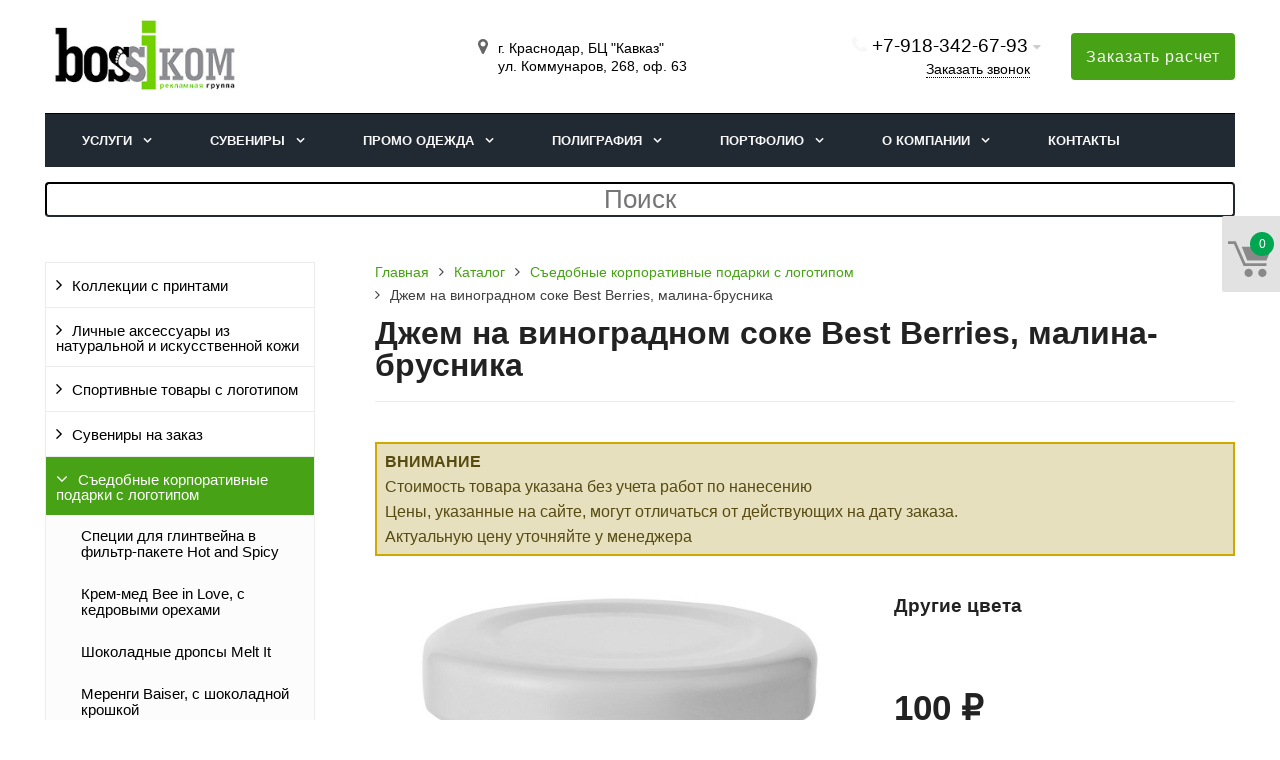

--- FILE ---
content_type: text/html; charset=UTF-8
request_url: https://bossikom.ru/catalog/sladkie-podarki-s-logotipom/dzhem-na-vinogradnom-soke-best-berries-malina-brusnika/
body_size: 44299
content:
<!DOCTYPE html>
<html lang="ru">
<head>
	<meta name=viewport content="width=device-width, initial-scale=1.0">
	<meta name="format-detection" content="telephone=no">
	<title>Джем на виноградном соке Best Berries, малина-брусника</title>
	<meta http-equiv="Content-Type" content="text/html; charset=UTF-8" />
<script type="text/javascript" data-skip-moving="true">(function(w, d, n) {var cl = "bx-core";var ht = d.documentElement;var htc = ht ? ht.className : undefined;if (htc === undefined || htc.indexOf(cl) !== -1){return;}var ua = n.userAgent;if (/(iPad;)|(iPhone;)/i.test(ua)){cl += " bx-ios";}else if (/Windows/i.test(ua)){cl += ' bx-win';}else if (/Macintosh/i.test(ua)){cl += " bx-mac";}else if (/Linux/i.test(ua) && !/Android/i.test(ua)){cl += " bx-linux";}else if (/Android/i.test(ua)){cl += " bx-android";}cl += (/(ipad|iphone|android|mobile|touch)/i.test(ua) ? " bx-touch" : " bx-no-touch");cl += w.devicePixelRatio && w.devicePixelRatio >= 2? " bx-retina": " bx-no-retina";var ieVersion = -1;if (/AppleWebKit/.test(ua)){cl += " bx-chrome";}else if (/Opera/.test(ua)){cl += " bx-opera";}else if (/Firefox/.test(ua)){cl += " bx-firefox";}ht.className = htc ? htc + " " + cl : cl;})(window, document, navigator);</script>


<link href="/bitrix/cache/css/s1/gvozdevsoft_printgs_color_14/page_b46d6818eba052dec30e0d7b2aecd246/page_b46d6818eba052dec30e0d7b2aecd246_v1.css?171463563716841" type="text/css"  rel="stylesheet" />
<link href="/bitrix/cache/css/s1/gvozdevsoft_printgs_color_14/template_40b83cdf8aedfc003cbcaa4cb0a519cd/template_40b83cdf8aedfc003cbcaa4cb0a519cd_v1.css?1714635635260067" type="text/css"  data-template-style="true" rel="stylesheet" />







            <meta property="og:image" content="https://bossikom.ru/upload/iblock/941/gdnww27mhmif207ohmnipomxejsuezy6.jpg"/>



																																										
                	<link type="image/x-icon" rel="shortcut icon" href="/favicon.ico">
<!-- Global site tag (gtag.js) - Google Ads: 357962995 -->
    <!-- Pixel Code for https://leadap.ru/ -->
        <!-- END Pixel Code -->
</head>
<body>
		<header id="header">
								<div class="header-inner">
								<div class="container">		
					<div class="header-top">
						<div class="row align-items-center">
							<div class="col-lg-auto text-xs-center">
								<div class="header-logo">
									<a href="/" class="header-logo__link">
										<img src="/logo.jpg" alt="Рекламно производственная группа компаний Боссиком">									</a>
								</div>
							</div>
							<!-- col -->
							<div class="col-lg-3 offset-xl-2">
								<div class="header-address">
									<div class="header-address__icon"></div>
									<div class="header-address__text">
										г. Краснодар, БЦ "Кавказ"<br>
ул. Коммунаров, 268, оф. 63									</div>
								</div>
							</div>
							<!-- col -->
							<div class="col mr-auto">
								<div class="header-phone">
									<div class="header-phone__main-phone">
										<a href="tel:+79183426793">+7-918-342-67-93</a>
<div class="header-phone__popup">
	<p><a href="tel:+79183426793">+7-918-342-67-93</a></p>
	<p><a href="tel:+78612103554">+7-861-210-35-54</a></p>
	<p><a href="mailto:bossikom@yandex.ru">bossikom@yandex.ru</a></p>
</div>									</div>
								</div>
								<div class="header-btn-callback">
									<a  data-fancybox data-src="#form-popup-callback" href="javascript:;" class="header-btn-callback__link">
										Заказать звонок									</a>
								</div>
							</div>
							<!-- col -->
							<div class="col-lg-auto">
								<div class="header-btn-zayvka">
									<a data-fancybox data-src="#form-popup-request" href="javascript:;" class="btn-link header-btn-zayvka__link" onclick="if (ym != undefined) { ym(30248903, 'reachGoal', 'HEADER_ZAKAZAT_RASCHET'); } if (gtag != undefined) { gtag('event', 'conversion', {'send_to': 'AW-357962995/zOlECLWNo7UCEPOp2KoB'}); }">
										Заказать расчет									</a>
								</div>
							</div>
						</div>
					</div>
					<!-- /header-top -->
					<div class="row">
						<div class="col-lg">
																					<nav class="header-top-menu menu-line">
															<div id="flvmenu">
<ul id="horizontal-multilevel-menu" itemscope itemtype="http://schema.org/SiteNavigationElement">


	
	
	
					<li class="root-item"><a href="/uslugi/" itemprop="url">Услуги</a>
				<ul>
		
	
	

	
	
	
					<li><a href="/uslugi/naruzhnaya-reklama/" class="parent" itemprop="url">Наружная реклама</a>
				<ul>
		
	
	

	
	
	
		
							<li><a href="/uslugi/naruzhnaya-reklama/tablichki-na-dver/" itemprop="url">Таблички на дверь</a></li>
			
		
	
	

	
	
	
		
							<li><a href="/uslugi/naruzhnaya-reklama/svetovye-vyveski/" itemprop="url">Световые вывески</a></li>
			
		
	
	

	
	
	
		
							<li><a href="/uslugi/naruzhnaya-reklama/vnutrennyaya-navigatsiya/" itemprop="url">Внутренняя навигация</a></li>
			
		
	
	

	
	
	
		
							<li><a href="/uslugi/naruzhnaya-reklama/ugolok-potrebitelya/" itemprop="url">Уголок потребителя</a></li>
			
		
	
	

	
	
	
		
							<li><a href="/uslugi/naruzhnaya-reklama/vyveski-s-obemnymi-bukvami/" itemprop="url">Вывески с объемными буквами</a></li>
			
		
	
	

	
	
	
		
							<li><a href="/uslugi/naruzhnaya-reklama/brendirovanie-avto/" itemprop="url">Брендирование авто</a></li>
			
		
	
	

	
	
	
		
							<li><a href="/uslugi/naruzhnaya-reklama/shtendery-vynosnye/" itemprop="url">Штендеры выносные</a></li>
			
		
	
	

	
	
	
		
							<li><a href="/uslugi/naruzhnaya-reklama/vystavochnye-stendy/" itemprop="url">Выставочные стенды</a></li>
			
		
	
	

	
	
	
		
							<li><a href="/uslugi/naruzhnaya-reklama/resepshn-stoyki/" itemprop="url">Ресепшн стойки</a></li>
			
		
	
	

	
	
	
		
							<li><a href="/uslugi/naruzhnaya-reklama/dzhokernye-konstruktsii/" itemprop="url">Джокерные конструкции</a></li>
			
		
	
	

	
	
	
		
							<li><a href="/uslugi/naruzhnaya-reklama/rostovye-kukly/" itemprop="url">Ростовые куклы</a></li>
			
		
	
	

	
	
	
		
							<li><a href="/uslugi/naruzhnaya-reklama/oformlenie-vitrin/" itemprop="url">Оформление витрин</a></li>
			
		
	
	

	
			</ul></li>	
	
					<li><a href="/uslugi/poshiv-spetsodezhdy/" class="parent" itemprop="url">Пошив спецодежды</a>
				<ul>
		
	
	

	
	
	
		
							<li><a href="/uslugi/poshiv-spetsodezhdy/spetsodezhda/" itemprop="url">Спецодежда</a></li>
			
		
	
	

	
	
	
		
							<li><a href="/uslugi/poshiv-spetsodezhdy/uniforma-na-zakaz/" itemprop="url">Униформа на заказ</a></li>
			
		
	
	

	
	
	
		
							<li><a href="/uslugi/poshiv-spetsodezhdy/korporativnaya-odezhda/" itemprop="url">Корпоративная одежда</a></li>
			
		
	
	

	
	
	
		
							<li><a href="/uslugi/poshiv-spetsodezhdy/promo-odezhda/" itemprop="url">Промо одежда</a></li>
			
		
	
	

	
	
	
		
							<li><a href="/uslugi/poshiv-spetsodezhdy/aksessuary-s-firmennoy-simvolikoy/" itemprop="url">Аксессуары с фирменной символикой</a></li>
			
		
	
	

	
	
	
		
							<li><a href="/uslugi/poshiv-spetsodezhdy/tekstil-dlya-restoranov/" itemprop="url">Текстиль для ресторанов</a></li>
			
		
	
	

	
	
	
		
							<li><a href="/uslugi/poshiv-spetsodezhdy/reklamnyy-tekstil/" itemprop="url">Рекламный текстиль</a></li>
			
		
	
	

	
	
	
		
							<li><a href="/uslugi/poshiv-spetsodezhdy/izgotovlenie-flagov/" itemprop="url">Изготовление флагов</a></li>
			
		
	
	

	
	
	
		
							<li><a href="/uslugi/poshiv-spetsodezhdy/nanesenie-logotipa-na-lyuboy-tekstil/" itemprop="url">Нанесение логотипа на любой текстиль</a></li>
			
		
	
	

	
			</ul></li>	
	
					<li><a href="/uslugi/btl-meropriyatiya/" class="parent" itemprop="url">BTL - мероприятия</a>
				<ul>
		
	
	

	
	
	
		
							<li><a href="/uslugi/btl-meropriyatiya/promo-meropriyatiya-organizatsiya-i-provedenie/" itemprop="url">Промо мероприятия (организация и проведение)</a></li>
			
		
	
	

	
	
	
		
							<li><a href="/uslugi/btl-meropriyatiya/vyezdnye-korporativnye-meropriyatiya/" itemprop="url">Выездные корпоративные мероприятия</a></li>
			
		
	
	

	
	
	
		
							<li><a href="/uslugi/btl-meropriyatiya/organizatsiya-i-provedenie-prazdnika/" itemprop="url">Организация и проведение праздника</a></li>
			
		
	
	

	
	
	
		
							<li><a href="/uslugi/btl-meropriyatiya/korporativnye-meropriyatiya/" itemprop="url">Корпоративные мероприятия</a></li>
			
		
	
	

	
	
	
		
							<li><a href="/uslugi/btl-meropriyatiya/promo-aktsii/" itemprop="url">Промо акции</a></li>
			
		
	
	

	
	
	
		
							<li><a href="/uslugi/btl-meropriyatiya/delovye-i-spetsialnye-meropriyatiya/" itemprop="url">Деловые и специальные мероприятия</a></li>
			
		
	
	

	
	
	
		
							<li><a href="/uslugi/btl-meropriyatiya/dopolnitelnye-uslugi-reklamnogo-agentstva/" itemprop="url">Дополнительные услуги рекламного агентства</a></li>
			
		
	
	

	
			</ul></li>	
	
					<li><a href="/uslugi/izgotovlenie-ezhednevnikov/" class="parent" itemprop="url">Изготовление ежедневников</a>
				<ul>
		
	
	

	
	
	
		
							<li><a href="/uslugi/izgotovlenie-ezhednevnikov/ezhednevniki/" itemprop="url">Ежедневники</a></li>
			
		
	
	

	
	
	
		
							<li><a href="/uslugi/izgotovlenie-ezhednevnikov/ezhenedelniki/" itemprop="url">Еженедельники</a></li>
			
		
	
	

	
	
	
		
							<li><a href="/uslugi/izgotovlenie-ezhednevnikov/bloknoty/" itemprop="url">Блокноты</a></li>
			
		
	
	

	
	
	
		
							<li><a href="/uslugi/izgotovlenie-ezhednevnikov/vizitnitsy/" itemprop="url">Визитницы</a></li>
			
		
	
	

	
	
	
		
							<li><a href="/uslugi/izgotovlenie-ezhednevnikov/planingi/" itemprop="url">Планинги</a></li>
			
		
	
	

	
	
	
		
							<li><a href="/uslugi/izgotovlenie-ezhednevnikov/zapisnye-knizhki/" itemprop="url">Записные книжки</a></li>
			
		
	
	

	
	
	
		
							<li><a href="/uslugi/izgotovlenie-ezhednevnikov/telefonnye-knigi/" itemprop="url">Телефонные книги</a></li>
			
		
	
	

	
	
	
		
							<li><a href="/uslugi/izgotovlenie-ezhednevnikov/papki/" itemprop="url">Папки</a></li>
			
		
	
	

	
			</ul></li>	
	
					<li><a href="/uslugi/dizayn-i-kreativ/" class="parent" itemprop="url">Дизайн и креатив</a>
				<ul>
		
	
	

	
	
	
		
							<li><a href="/uslugi/dizayn-i-kreativ/razrabotka-brenda/" itemprop="url">Разработка бренда</a></li>
			
		
	
	

	
	
	
		
							<li><a href="/uslugi/dizayn-i-kreativ/kreativnaya-kontseptsiya/" itemprop="url">Креативная концепция</a></li>
			
		
	
	

	
	
	
		
							<li><a href="/uslugi/dizayn-i-kreativ/poligrafiya/" itemprop="url">Полиграфия</a></li>
			
		
	
	

	
	
	
		
							<li><a href="/uslugi/dizayn-i-kreativ/brendirovanie-avto-na-zakaz/" itemprop="url">Брендирование авто на заказ</a></li>
			
		
	
	

	
	
	
		
							<li><a href="/uslugi/dizayn-i-kreativ/veb-dizayn-saytov/" itemprop="url">ВЕБ дизайн сайтов</a></li>
			
		
	
	

	
	
	
		
							<li><a href="/uslugi/dizayn-i-kreativ/logotip-na-zakaz/" itemprop="url">Логотип на заказ</a></li>
			
		
	
	

	
			</ul></li>	
	
					<li><a href="/uslugi/suvenirnaya-produktsiya/" class="parent" itemprop="url">Сувенирная продукция</a>
				<ul>
		
	
	

	
	
	
		
							<li><a href="/uslugi/suvenirnaya-produktsiya/ofisnye-prinadlezhnosti/" itemprop="url">Нанесение принта на офисные принадлежности</a></li>
			
		
	
	

	
	
	
		
							<li><a href="/uslugi/suvenirnaya-produktsiya/tovary-dlya-doma-i-otdykha/" itemprop="url">Нанесение принта на товары для дома и отдыха</a></li>
			
		
	
	

	
	
	
		
							<li><a href="/uslugi/suvenirnaya-produktsiya/suveniry-k-prazdnikam/" itemprop="url">Нанесение принта на праздничные сувениры</a></li>
			
		
	
	

	
	
	
		
							<li><a href="/uslugi/suvenirnaya-produktsiya/posuda-na-zakaz/" itemprop="url">Нанесение принта на посуду</a></li>
			
		
	
	

	
	
	
		
							<li><a href="/uslugi/suvenirnaya-produktsiya/promo-tekstil/" itemprop="url">Нанесение принта на любую одежду</a></li>
			
		
	
	

	
	
	
		
							<li><a href="/uslugi/suvenirnaya-produktsiya/upakovka-na-zakaz/" itemprop="url">Нанесение принта на любую упаковку</a></li>
			
		
	
	

	
	
	
		
							<li><a href="/uslugi/suvenirnaya-produktsiya/ofisnye-suveniry/" itemprop="url">Нанесение принта на электронные аксессуары</a></li>
			
		
	
	

	
	
	
		
							<li><a href="/uslugi/suvenirnaya-produktsiya/promo-suveniry/" itemprop="url">Промо сувениры</a></li>
			
		
	
	

	
	
	
		
							<li><a href="/uslugi/suvenirnaya-produktsiya/novogodnie-podarki/" itemprop="url">Новогодние подарки</a></li>
			
		
	
	

	
			</ul></li></ul></li>	
	
					<li class="root-item"><a href="/catalog/" itemprop="url">Сувениры</a>
				<ul>
		
	
	

	
	
	
					<li><a href="/catalog/kollektsii-s-printami/" class="parent" itemprop="url">Коллекции с принтами</a>
				<ul>
		
	
	

	
	
	
		
							<li><a href="/catalog/kollektsii-s-printami/akkumulyatory-s-printom/" itemprop="url">Аккумуляторы с принтом</a></li>
			
		
	
	

	
	
	
		
							<li><a href="/catalog/kollektsii-s-printami/beysbolki-i-panamy-s-printom/" itemprop="url">Бейсболки, панамы и шапки с принтом</a></li>
			
		
	
	

	
	
	
		
							<li><a href="/catalog/kollektsii-s-printami/vyazanye-pledy-s-originalnym-risunkom/" itemprop="url">Вязаные пледы с оригинальным рисунком</a></li>
			
		
	
	

	
	
	
		
							<li><a href="/catalog/kollektsii-s-printami/detskie-futbolki-s-printom/" itemprop="url">Детские футболки с принтом</a></li>
			
		
	
	

	
	
	
		
							<li><a href="/catalog/kollektsii-s-printami/dzhempery-s-printom/" itemprop="url">Джемперы с принтом</a></li>
			
		
	
	

	
	
	
		
							<li><a href="/catalog/kollektsii-s-printami/kruzhki-s-printom/" itemprop="url">Кружки с принтом</a></li>
			
		
	
	

	
	
	
		
							<li><a href="/catalog/kollektsii-s-printami/oblozhki-dlya-dokumentov-s-printom/" itemprop="url">Обложки для документов с принтом</a></li>
			
		
	
	

	
	
	
		
							<li><a href="/catalog/kollektsii-s-printami/ezhednevniki-s-printom/" itemprop="url">Оригинальные ежедневники с принтом</a></li>
			
		
	
	

	
	
	
		
							<li><a href="/catalog/kollektsii-s-printami/originalnye-podarki-s-printom/" itemprop="url">Оригинальные подарки с принтом</a></li>
			
		
	
	

	
	
	
		
							<li><a href="/catalog/kollektsii-s-printami/plashchi-dozhdeviki-s-printom/" itemprop="url">Плащи-дождевики с принтом</a></li>
			
		
	
	

	
	
	
		
							<li><a href="/catalog/kollektsii-s-printami/ryukzaki-s-printom/" itemprop="url">Рюкзаки с принтом</a></li>
			
		
	
	

	
	
	
		
							<li><a href="/catalog/kollektsii-s-printami/sumki-s-printom/" itemprop="url">Сумки и рюкзаки с принтом</a></li>
			
		
	
	

	
	
	
		
							<li><a href="/catalog/kollektsii-s-printami/tematicheskie-podarochnye-nabory/" itemprop="url">Тематические подарочные наборы</a></li>
			
		
	
	

	
	
	
		
							<li><a href="/catalog/kollektsii-s-printami/termokruzhki-s-printom/" itemprop="url">Термокружки с принтом</a></li>
			
		
	
	

	
	
	
		
							<li><a href="/catalog/kollektsii-s-printami/tolstovki-s-printom/" itemprop="url">Толстовки с принтом</a></li>
			
		
	
	

	
	
	
		
							<li><a href="/catalog/kollektsii-s-printami/fartuki-s-printom/" itemprop="url">Фартуки с принтом</a></li>
			
		
	
	

	
	
	
		
							<li><a href="/catalog/kollektsii-s-printami/futbolki-s-printom/" itemprop="url">Футболки с принтом</a></li>
			
		
	
	

	
	
	
		
							<li><a href="/catalog/kollektsii-s-printami/khudi-s-printom/" itemprop="url">Худи с принтом</a></li>
			
		
	
	

	
	
	
		
							<li><a href="/catalog/kollektsii-s-printami/shapki-s-printom/" itemprop="url">Шапки с принтом</a></li>
			
		
	
	

	
			</ul></li>	
	
					<li><a href="/catalog/lichnye-aksessuary-iz-naturalnoy-i-iskusstvennoy-kozhi/" class="parent" itemprop="url">Личные аксессуары из натуральной и искусственной кожи</a>
				<ul>
		
	
	

	
	
	
		
							<li><a href="/catalog/lichnye-aksessuary-iz-naturalnoy-i-iskusstvennoy-kozhi/vizitnitsy/" itemprop="url">Визитницы</a></li>
			
		
	
	

	
	
	
		
							<li><a href="/catalog/lichnye-aksessuary-iz-naturalnoy-i-iskusstvennoy-kozhi/dorozhnye-organayzery/" itemprop="url">Дорожные органайзеры</a></li>
			
		
	
	

	
	
	
		
							<li><a href="/catalog/lichnye-aksessuary-iz-naturalnoy-i-iskusstvennoy-kozhi/koshelki/" itemprop="url">Кошельки</a></li>
			
		
	
	

	
	
	
		
							<li><a href="/catalog/lichnye-aksessuary-iz-naturalnoy-i-iskusstvennoy-kozhi/oblozhki-dlya-dokumentov/" itemprop="url">Обложки для документов</a></li>
			
		
	
	

	
	
	
		
							<li><a href="/catalog/lichnye-aksessuary-iz-naturalnoy-i-iskusstvennoy-kozhi/papki-portfeli/" itemprop="url">Папки, портфели</a></li>
			
		
	
	

	
	
	
		
							<li><a href="/catalog/lichnye-aksessuary-iz-naturalnoy-i-iskusstvennoy-kozhi/chekhly-dlya-kart/" itemprop="url">Чехлы для карт</a></li>
			
		
	
	

	
	
	
		
							<li><a href="/catalog/lichnye-aksessuary-iz-naturalnoy-i-iskusstvennoy-kozhi/chekhly-dlya-propuska/" itemprop="url">Чехлы для пропуска</a></li>
			
		
	
	

	
			</ul></li>	
	
					<li><a href="/catalog/sportivnye-tovary-s-logotipom/" class="parent" itemprop="url">Спортивные товары с логотипом</a>
				<ul>
		
	
	

	
	
	
		
							<li><a href="/catalog/sportivnye-tovary-s-logotipom/velosipednye-aksessuary/" itemprop="url">Велосипедные аксессуары</a></li>
			
		
	
	

	
	
	
		
							<li><a href="/catalog/sportivnye-tovary-s-logotipom/massazhery/" itemprop="url">Массажеры</a></li>
			
		
	
	

	
	
	
		
							<li><a href="/catalog/sportivnye-tovary-s-logotipom/myachi-s-logotipom/" itemprop="url">Мячи с логотипом</a></li>
			
		
	
	

	
	
	
		
							<li><a href="/catalog/sportivnye-tovary-s-logotipom/samokaty-i-giroskutery/" itemprop="url">Самокаты и гироскутеры</a></li>
			
		
	
	

	
	
	
		
							<li><a href="/catalog/sportivnye-tovary-s-logotipom/sportivnye-aksessuary-s-logotipom/" itemprop="url">Спортивные аксессуары с логотипом</a></li>
			
		
	
	

	
	
	
		
							<li><a href="/catalog/sportivnye-tovary-s-logotipom/sportivnye-polotentsa-s-logotipom/" itemprop="url">Спортивные полотенца с логотипом</a></li>
			
		
	
	

	
	
	
		
							<li><a href="/catalog/sportivnye-tovary-s-logotipom/sportivnye-sheykery-s-logotipom/" itemprop="url">Спортивные шейкеры с логотипом</a></li>
			
		
	
	

	
	
	
		
							<li><a href="/catalog/sportivnye-tovary-s-logotipom/sportivnyy-inventar-s-logotipom/" itemprop="url">Спортивный инвентарь с логотипом</a></li>
			
		
	
	

	
	
	
		
							<li><a href="/catalog/sportivnye-tovary-s-logotipom/fitnes-podarki-s-logotipom/" itemprop="url">Фитнес подарки с логотипом</a></li>
			
		
	
	

	
			</ul></li>	
	
					<li><a href="/catalog/suveniry-na-zakaz/" class="parent" itemprop="url">Сувениры на заказ</a>
				<ul>
		
	
	

	
	
	
		
							<li><a href="/catalog/suveniry-na-zakaz/vyazanyy-trikotazh-na-zakaz/" itemprop="url">Вязаный трикотаж на заказ</a></li>
			
		
	
	

	
	
	
		
							<li><a href="/catalog/suveniry-na-zakaz/ezhednevniki-i-bloknoty-po-individualnomu-dizaynu/" itemprop="url">Ежедневники и блокноты по индивидуальному дизайну</a></li>
			
		
	
	

	
	
	
		
							<li><a href="/catalog/suveniry-na-zakaz/zonty-na-zakaz/" itemprop="url">Зонты на заказ</a></li>
			
		
	
	

	
	
	
		
							<li><a href="/catalog/suveniry-na-zakaz/igry-i-igrushki-na-zakaz/" itemprop="url">Игры и игрушки на заказ</a></li>
			
		
	
	

	
	
	
		
							<li><a href="/catalog/suveniry-na-zakaz/korporativnye-podarki-na-zakaz/" itemprop="url">Корпоративные подарки на заказ</a></li>
			
		
	
	

	
	
	
		
							<li><a href="/catalog/suveniry-na-zakaz/novogodnie-podarki-na-zakaz/" itemprop="url">Новогодние подарки на заказ</a></li>
			
		
	
	

	
	
	
		
							<li><a href="/catalog/suveniry-na-zakaz/odezhda-i-lichnye-aksessuary-na-zakaz/" itemprop="url">Одежда и личные аксессуары на заказ</a></li>
			
		
	
	

	
	
	
		
							<li><a href="/catalog/suveniry-na-zakaz/podarki-dlya-otdykha-i-puteshestviy-na-zakaz/" itemprop="url">Подарки для отдыха и путешествий на заказ</a></li>
			
		
	
	

	
	
	
		
							<li><a href="/catalog/suveniry-na-zakaz/podarki-i-suveniry-dlya-doma-na-zakaz/" itemprop="url">Подарки и сувениры для дома на заказ</a></li>
			
		
	
	

	
	
	
		
							<li><a href="/catalog/suveniry-na-zakaz/podarki-s-polnoy-zapechatkoy/" itemprop="url">Подарки с полной запечаткой</a></li>
			
		
	
	

	
	
	
		
							<li><a href="/catalog/suveniry-na-zakaz/podarochnaya-upakovka-na-zakaz/" itemprop="url">Подарочная упаковка на заказ</a></li>
			
		
	
	

	
	
	
		
							<li><a href="/catalog/suveniry-na-zakaz/posuda-i-kukhonnye-aksessuary-na-zakaz/" itemprop="url">Посуда и кухонные аксессуары на заказ</a></li>
			
		
	
	

	
	
	
		
							<li><a href="/catalog/suveniry-na-zakaz/proizvodstvo-vyazanykh-pledov-na-zakaz/" itemprop="url">Производство вязаных пледов на заказ</a></li>
			
		
	
	

	
	
	
		
							<li><a href="/catalog/suveniry-na-zakaz/promo-podarki-na-zakaz/" itemprop="url">Промо подарки на заказ</a></li>
			
		
	
	

	
	
	
		
							<li><a href="/catalog/suveniry-na-zakaz/sladosti-na-zakaz/" itemprop="url">Сладости на заказ</a></li>
			
		
	
	

	
	
	
		
							<li><a href="/catalog/suveniry-na-zakaz/suveniry-na-3d-printere-pechat-na-zakaz/" itemprop="url">Сувениры на 3D-принтере. Печать на заказ</a></li>
			
		
	
	

	
	
	
		
							<li><a href="/catalog/suveniry-na-zakaz/sumki-na-zakaz/" itemprop="url">Сумки на заказ</a></li>
			
		
	
	

	
	
	
		
							<li><a href="/catalog/suveniry-na-zakaz/fleshki-na-zakaz/" itemprop="url">Флешки на заказ</a></li>
			
		
	
	

	
	
	
		
							<li><a href="/catalog/suveniry-na-zakaz/chasy-na-zakaz/" itemprop="url">Часы на заказ</a></li>
			
		
	
	

	
			</ul></li>	
	
					<li><a href="/catalog/sladkie-podarki-s-logotipom/" class="parent" itemprop="url">Съедобные корпоративные подарки с логотипом</a>
				<ul>
		
	
	

	
	
	
		
							<li><a href="/catalog/sladkie-podarki-s-logotipom/spetsii-dlya-glintveyna-v-filtr-pakete-hot-and-spicy/" itemprop="url">Специи для глинтвейна в фильтр-пакете Hot and Spicy</a></li>
			
		
	
	

	
	
	
		
							<li><a href="/catalog/sladkie-podarki-s-logotipom/krem-med-bee-in-love-s-kedrovymi-orekhami1/" itemprop="url">Крем-мед Bee in Love, с кедровыми орехами</a></li>
			
		
	
	

	
	
	
		
							<li><a href="/catalog/sladkie-podarki-s-logotipom/shokoladnye-dropsy-melt-it/" itemprop="url">Шоколадные дропсы Melt It</a></li>
			
		
	
	

	
	
	
		
							<li><a href="/catalog/sladkie-podarki-s-logotipom/merengi-baiser-s-shokoladnoy-kroshkoy/" itemprop="url">Меренги Baiser, с шоколадной крошкой</a></li>
			
		
	
	

	
	
	
		
							<li><a href="/catalog/sladkie-podarki-s-logotipom/solenaya-karamel-sur-mer-belaya/" itemprop="url">Крем-карамель Sur Mer</a></li>
			
		
	
	

	
	
	
		
							<li><a href="/catalog/sladkie-podarki-s-logotipom/kofe-molotyy-brazil-fenix-v-beloy-upakovke/" itemprop="url">Кофе молотый Brazil Fenix, в белой упаковке</a></li>
			
		
	
	

	
	
	
		
							<li><a href="/catalog/sladkie-podarki-s-logotipom/dzhem-na-vinogradnom-soke-best-berries-brusnika/" itemprop="url">Джем на виноградном соке Best Berries, брусника</a></li>
			
		
	
	

	
	
	
		
							<li><a href="/catalog/sladkie-podarki-s-logotipom/dzhem-na-vinogradnom-soke-best-berries-chernika/" itemprop="url">Джем на виноградном соке Best Berries, черника</a></li>
			
		
	
	

	
	
	
		
							<li><a href="/catalog/sladkie-podarki-s-logotipom/dzhem-na-vinogradnom-soke-best-berries-klyukva-chernika/" itemprop="url">Джем на виноградном соке Best Berries, клюква-черника</a></li>
			
		
	
	

	
	
	
		
							<li class="item-selected"><a href="/catalog/sladkie-podarki-s-logotipom/dzhem-na-vinogradnom-soke-best-berries-malina-brusnika/" itemprop="url">Джем на виноградном соке Best Berries, малина-брусника</a></li>
			
		
	
	

	
	
	
		
							<li><a href="/catalog/sladkie-podarki-s-logotipom/dzhem-na-vinogradnom-soke-best-berries-oblepikha/" itemprop="url">Джем на виноградном соке Best Berries, облепиха</a></li>
			
		
	
	

	
	
	
		
							<li><a href="/catalog/sladkie-podarki-s-logotipom/vinnyy-konfityur-groggy-malinovyy-liker/" itemprop="url">Винный конфитюр Groggy, малиновый ликер</a></li>
			
		
	
	

	
	
	
		
							<li><a href="/catalog/sladkie-podarki-s-logotipom/nabor-dzhemov-best-berries-iz-sadovykh-yagod/" itemprop="url">Набор джемов Best Berries из садовых ягод</a></li>
			
		
	
	

	
	
	
		
							<li><a href="/catalog/sladkie-podarki-s-logotipom/nabor-dzhemov-best-berries-iz-lesnykh-yagod/" itemprop="url">Набор джемов Best Berries из лесных ягод</a></li>
			
		
	
	

	
	
	
		
							<li><a href="/catalog/sladkie-podarki-s-logotipom/nabor-kofe-blend-energy/" itemprop="url">Набор кофе Blend Energy</a></li>
			
		
	
	

	
	
	
		
							<li><a href="/catalog/sladkie-podarki-s-logotipom/konfety-sladosti-pechene/" itemprop="url">Конфеты, сладости, печенье</a></li>
			
		
	
	

	
	
	
		
							<li><a href="/catalog/sladkie-podarki-s-logotipom/nabory-spetsiy-s-logotipom/" itemprop="url">Наборы специй с логотипом</a></li>
			
		
	
	

	
	
	
		
							<li><a href="/catalog/sladkie-podarki-s-logotipom/nabory-shokolada-s-logotipom/" itemprop="url">Наборы шоколада с логотипом</a></li>
			
		
	
	

	
	
	
		
							<li><a href="/catalog/sladkie-podarki-s-logotipom/olivkovoe-maslo/" itemprop="url">Оливковое масло</a></li>
			
		
	
	

	
	
	
		
							<li><a href="/catalog/sladkie-podarki-s-logotipom/podarochnye-nabory-s-varenem/" itemprop="url">Подарочные наборы с вареньем</a></li>
			
		
	
	

	
	
	
		
							<li><a href="/catalog/sladkie-podarki-s-logotipom/podarochnye-nabory-s-kofe/" itemprop="url">Подарочные наборы с кофе</a></li>
			
		
	
	

	
	
	
		
							<li><a href="/catalog/sladkie-podarki-s-logotipom/podarochnye-nabory-s-medom/" itemprop="url">Подарочные наборы с медом</a></li>
			
		
	
	

	
	
	
		
							<li><a href="/catalog/sladkie-podarki-s-logotipom/podarochnye-nabory-s-chaem/" itemprop="url">Подарочные наборы с чаем</a></li>
			
		
	
	

	
	
	
		
							<li><a href="/catalog/sladkie-podarki-s-logotipom/podarochnye-produktovye-nabory/" itemprop="url">Подарочные продуктовые наборы</a></li>
			
		
	
	

	
	
	
		
							<li><a href="/catalog/sladkie-podarki-s-logotipom/sneki-orekhi-sukhofrukty/" itemprop="url">Снеки, орехи, сухофрукты</a></li>
			
		
	
	

	
			</ul></li>	
	
					<li><a href="/catalog/elementy-brendirovaniya-i-kastomizatsii/" class="parent" itemprop="url">Элементы брендирования и кастомизации</a>
				<ul>
		
	
	

	
	
	
		
							<li><a href="/catalog/elementy-brendirovaniya-i-kastomizatsii/zagotovki-iz-tkani-detali-kroya-karmany/" itemprop="url">Заготовки из ткани, детали кроя, карманы</a></li>
			
		
	
	

	
	
	
		
							<li><a href="/catalog/elementy-brendirovaniya-i-kastomizatsii/leybly-i-shildy/" itemprop="url">Лейблы и шильды</a></li>
			
		
	
	

	
	
	
		
							<li><a href="/catalog/elementy-brendirovaniya-i-kastomizatsii/lenty-stropy-shnury/" itemprop="url">Ленты, стропы, шнуры</a></li>
			
		
	
	

	
	
	
		
							<li><a href="/catalog/elementy-brendirovaniya-i-kastomizatsii/remuvki-i-pullery/" itemprop="url">Ремувки и пуллеры</a></li>
			
		
	
	

	
	
	
		
							<li><a href="/catalog/elementy-brendirovaniya-i-kastomizatsii/tkanevye-nakleyki/" itemprop="url">Тканевые наклейки</a></li>
			
		
	
	

	
	
	
		
							<li><a href="/catalog/elementy-brendirovaniya-i-kastomizatsii/furnitura/" itemprop="url">Фурнитура</a></li>
			
		
	
	

	
	
	
		
							<li><a href="/catalog/elementy-brendirovaniya-i-kastomizatsii/shevrony-i-nashivki/" itemprop="url">Шевроны и стикеры</a></li>
			
		
	
	

	
			</ul></li>	
	
					<li><a href="/catalog/podarochnye-nabory/" class="parent" itemprop="url">Подарочные наборы</a>
				<ul>
		
	
	

	
	
	
		
							<li><a href="/catalog/podarochnye-nabory/biznes-nabory/" itemprop="url">Бизнес наборы</a></li>
			
		
	
	

	
	
	
		
							<li><a href="/catalog/podarochnye-nabory/vinnye-nabory/" itemprop="url">Винные наборы</a></li>
			
		
	
	

	
	
	
		
							<li><a href="/catalog/podarochnye-nabory/dorozhnye-nabory-dlya-puteshestviy/" itemprop="url">Дорожные наборы для путешествий</a></li>
			
		
	
	

	
	
	
		
							<li><a href="/catalog/podarochnye-nabory/kukhonnye-podarochnye-nabory/" itemprop="url">Кухонные подарочные наборы</a></li>
			
		
	
	

	
	
	
		
							<li><a href="/catalog/podarochnye-nabory/nabory-dlya-vyrashchivaniya/" itemprop="url">Наборы для выращивания растений</a></li>
			
		
	
	

	
	
	
		
							<li><a href="/catalog/podarochnye-nabory/nabory-dlya-syra/" itemprop="url">Наборы для сыра</a></li>
			
		
	
	

	
	
	
		
							<li><a href="/catalog/podarochnye-nabory/nabory-stakanov-dlya-viski/" itemprop="url">Наборы стаканов и камни для виски</a></li>
			
		
	
	

	
	
	
		
							<li><a href="/catalog/podarochnye-nabory/podarochnye-nabory-welcome-pack/" itemprop="url">Подарочные наборы welcome pack</a></li>
			
		
	
	

	
	
	
		
							<li><a href="/catalog/podarochnye-nabory/podarochnye-nabory-dlya-detey/" itemprop="url">Подарочные наборы для детей</a></li>
			
		
	
	

	
	
	
		
							<li><a href="/catalog/podarochnye-nabory/podarochnye-nabory-dlya-doma/" itemprop="url">Подарочные наборы для дома</a></li>
			
		
	
	

	
	
	
		
							<li><a href="/catalog/podarochnye-nabory/podarochnye-nabory-dlya-zhenshchin/" itemprop="url">Подарочные наборы для женщин</a></li>
			
		
	
	

	
	
	
		
							<li><a href="/catalog/podarochnye-nabory/podarochnye-nabory-dlya-muzhchin/" itemprop="url">Подарочные наборы для мужчин</a></li>
			
		
	
	

	
	
	
		
							<li><a href="/catalog/podarochnye-nabory/podarochnye-nabory-izdeliy-iz-kozhi-s-logotipom/" itemprop="url">Подарочные наборы изделий из кожи с логотипом</a></li>
			
		
	
	

	
	
	
		
							<li><a href="/catalog/podarochnye-nabory/podarochnye-nabory-s-akkumulyatorami/" itemprop="url">Подарочные наборы с аккумуляторами</a></li>
			
		
	
	

	
	
	
		
							<li><a href="/catalog/podarochnye-nabory/podarochnye-nabory-s-butylkami-dlya-vody/" itemprop="url">Подарочные наборы с бутылками для воды</a></li>
			
		
	
	

	
	
	
		
							<li><a href="/catalog/podarochnye-nabory/podarochnye-nabory-s-zontami/" itemprop="url">Подарочные наборы с зонтами</a></li>
			
		
	
	

	
	
	
		
							<li><a href="/catalog/podarochnye-nabory/podarochnye-nabory-s-knigami/" itemprop="url">Подарочные наборы с книгами</a></li>
			
		
	
	

	
	
	
		
							<li><a href="/catalog/podarochnye-nabory/podarochnye-nabory-s-kolonkami/" itemprop="url">Подарочные наборы с колонками</a></li>
			
		
	
	

	
	
	
		
							<li><a href="/catalog/podarochnye-nabory/podarochnye-nabory-s-kruzhkami/" itemprop="url">Подарочные наборы с кружками</a></li>
			
		
	
	

	
	
	
		
							<li><a href="/catalog/podarochnye-nabory/podarochnye-nabory-s-multitulami/" itemprop="url">Подарочные наборы с мультитулами</a></li>
			
		
	
	

	
	
	
		
							<li><a href="/catalog/podarochnye-nabory/podarochnye-nabory-s-pledami/" itemprop="url">Подарочные наборы с пледами</a></li>
			
		
	
	

	
	
	
		
							<li><a href="/catalog/podarochnye-nabory/podarochnye-nabory-s-termokruzhkami/" itemprop="url">Подарочные наборы с термокружками</a></li>
			
		
	
	

	
	
	
		
							<li><a href="/catalog/podarochnye-nabory/podarochnye-nabory-s-fleshkami/" itemprop="url">Подарочные наборы с флешками</a></li>
			
		
	
	

	
	
	
		
							<li><a href="/catalog/podarochnye-nabory/sportivnye-nabory/" itemprop="url">Спортивные наборы</a></li>
			
		
	
	

	
			</ul></li>	
	
					<li><a href="/catalog/posuda/" class="parent" itemprop="url">Посуда</a>
				<ul>
		
	
	

	
	
	
		
							<li><a href="/catalog/posuda/barnye-aksessuary/" itemprop="url">Барные аксессуары</a></li>
			
		
	
	

	
	
	
		
							<li><a href="/catalog/posuda/bokaly/" itemprop="url">Бокалы</a></li>
			
		
	
	

	
	
	
		
							<li><a href="/catalog/posuda/butylki-dlya-vody/" itemprop="url">Бутылки для воды</a></li>
			
		
	
	

	
	
	
		
							<li><a href="/catalog/posuda/zavarochnye-chayniki/" itemprop="url">Заварочные чайники</a></li>
			
		
	
	

	
	
	
		
							<li><a href="/catalog/posuda/kostery-s-logotipom/" itemprop="url">Костеры с логотипом</a></li>
			
		
	
	

	
	
	
		
							<li><a href="/catalog/posuda/kofeynye-nabory/" itemprop="url">Кофейные наборы</a></li>
			
		
	
	

	
	
	
		
							<li><a href="/catalog/posuda/kruzhki1/" itemprop="url">Кружки с логотипом</a></li>
			
		
	
	

	
	
	
		
							<li><a href="/catalog/posuda/kuvshiny-i-grafiny/" itemprop="url">Кувшины и графины</a></li>
			
		
	
	

	
	
	
		
							<li><a href="/catalog/posuda/kukhonnye-prinadlezhnosti/" itemprop="url">Кухонные принадлежности</a></li>
			
		
	
	

	
	
	
		
							<li><a href="/catalog/posuda/lanchboksy/" itemprop="url">Ланч-боксы</a></li>
			
		
	
	

	
	
	
		
							<li><a href="/catalog/posuda/melnitsy-dlya-spetsiy/" itemprop="url">Мельницы для специй</a></li>
			
		
	
	

	
	
	
		
							<li><a href="/catalog/posuda/mnogorazovye-stakany-s-kryshkoy/" itemprop="url">Многоразовые стаканы с крышкой</a></li>
			
		
	
	

	
	
	
		
							<li><a href="/catalog/posuda/pivnye-bokaly-s-logotipom/" itemprop="url">Пивные бокалы с логотипом</a></li>
			
		
	
	

	
	
	
		
							<li><a href="/catalog/posuda/predmety-servirovki/" itemprop="url">Предметы сервировки</a></li>
			
		
	
	

	
	
	
		
							<li><a href="/catalog/posuda/razdelochnye-doski/" itemprop="url">Разделочные доски</a></li>
			
		
	
	

	
	
	
		
							<li><a href="/catalog/posuda/stakany/" itemprop="url">Стаканы</a></li>
			
		
	
	

	
	
	
		
							<li><a href="/catalog/posuda/stolovye-tarelki/" itemprop="url">Столовые тарелки</a></li>
			
		
	
	

	
	
	
		
							<li><a href="/catalog/posuda/termokruzhki-s-logotipom/" itemprop="url">Термокружки с логотипом</a></li>
			
		
	
	

	
	
	
		
							<li><a href="/catalog/posuda/termosy-dlya-edy/" itemprop="url">Термосы для еды с логотипом</a></li>
			
		
	
	

	
	
	
		
							<li><a href="/catalog/posuda/termosy-s-logotipom/" itemprop="url">Термосы с логотипом</a></li>
			
		
	
	

	
	
	
		
							<li><a href="/catalog/posuda/flyazhki-s-logotipom1/" itemprop="url">Фляжки с логотипом</a></li>
			
		
	
	

	
	
	
		
							<li><a href="/catalog/posuda/flyazhki-s-logotipom/" itemprop="url">Фляжки с логотипом</a></li>
			
		
	
	

	
	
	
		
							<li><a href="/catalog/posuda/chaynye-nabory/" itemprop="url">Чайные наборы</a></li>
			
		
	
	

	
			</ul></li>	
	
					<li><a href="/catalog/promo-odezhda/" class="parent" itemprop="url">Корпоративная одежда с логотипом</a>
				<ul>
		
	
	

	
	
	
		
							<li><a href="/catalog/promo-odezhda/aksessuary/" itemprop="url">Аксессуары</a></li>
			
		
	
	

	
	
	
		
							<li><a href="/catalog/promo-odezhda/bryuki-i-shorty-s-logotipom/" itemprop="url">Брюки и шорты с логотипом</a></li>
			
		
	
	

	
	
	
		
							<li><a href="/catalog/promo-odezhda/vetrovki/" itemprop="url">Ветровки</a></li>
			
		
	
	

	
	
	
		
							<li><a href="/catalog/promo-odezhda/vyazanye-komplekty/" itemprop="url">Вязаные комплекты</a></li>
			
		
	
	

	
	
	
		
							<li><a href="/catalog/promo-odezhda/detskaya-odezhda/" itemprop="url">Детская одежда</a></li>
			
		
	
	

	
	
	
		
							<li><a href="/catalog/promo-odezhda/dzhempery-i-kardigany/" itemprop="url">Джемперы и кардиганы</a></li>
			
		
	
	

	
	
	
		
							<li><a href="/catalog/promo-odezhda/dozhdeviki/" itemprop="url">Дождевики</a></li>
			
		
	
	

	
	
	
		
							<li><a href="/catalog/promo-odezhda/zhilety/" itemprop="url">Жилеты</a></li>
			
		
	
	

	
	
	
		
							<li><a href="/catalog/promo-odezhda/kepki-i-beysbolki/" itemprop="url">Кепки и бейсболки</a></li>
			
		
	
	

	
	
	
		
							<li><a href="/catalog/promo-odezhda/kurtki/" itemprop="url">Куртки</a></li>
			
		
	
	

	
	
	
		
							<li><a href="/catalog/promo-odezhda/ofisnye-rubashki/" itemprop="url">Офисные рубашки</a></li>
			
		
	
	

	
	
	
		
							<li><a href="/catalog/promo-odezhda/panamy/" itemprop="url">Панамы</a></li>
			
		
	
	

	
	
	
		
							<li><a href="/catalog/promo-odezhda/perchatki-i-varezhki-s-logotipom/" itemprop="url">Перчатки и варежки с логотипом</a></li>
			
		
	
	

	
	
	
		
							<li><a href="/catalog/promo-odezhda/futbolki-dlya-promo/" itemprop="url">Промо футболки</a></li>
			
		
	
	

	
	
	
		
							<li><a href="/catalog/promo-odezhda/rabochaya-odezhda/" itemprop="url">Рабочая одежда</a></li>
			
		
	
	

	
	
	
		
							<li><a href="/catalog/promo-odezhda/svitshoty-pod-nanesenie-logotipa/" itemprop="url">Свитшоты под нанесение логотипа</a></li>
			
		
	
	

	
	
	
		
							<li><a href="/catalog/promo-odezhda/sportivnaya-odezhda/" itemprop="url">Спортивная одежда</a></li>
			
		
	
	

	
	
	
		
							<li><a href="/catalog/promo-odezhda/tolstovki/" itemprop="url">Толстовки с логотипом</a></li>
			
		
	
	

	
	
	
		
							<li><a href="/catalog/promo-odezhda/trikotazhnye-shapki/" itemprop="url">Трикотажные шапки</a></li>
			
		
	
	

	
	
	
		
							<li><a href="/catalog/promo-odezhda/fartuki-s-logotipom/" itemprop="url">Фартуки с логотипом</a></li>
			
		
	
	

	
	
	
		
							<li><a href="/catalog/promo-odezhda/flisovye-kurtki/" itemprop="url">Флисовые куртки и кофты</a></li>
			
		
	
	

	
	
	
		
							<li><a href="/catalog/promo-odezhda/futbolki-polo/" itemprop="url">Футболки поло</a></li>
			
		
	
	

	
	
	
		
							<li><a href="/catalog/promo-odezhda/longslivy-s-logotipom/" itemprop="url">Футболки с длинным рукавом</a></li>
			
		
	
	

	
	
	
		
							<li><a href="/catalog/promo-odezhda/futbolki1/" itemprop="url">Футболки с логотипом</a></li>
			
		
	
	

	
	
	
		
							<li><a href="/catalog/promo-odezhda/khalaty-s-logotipom/" itemprop="url">Халаты с логотипом</a></li>
			
		
	
	

	
	
	
		
							<li><a href="/catalog/promo-odezhda/khudi-pod-nanesenie-logotipa/" itemprop="url">Худи под нанесение логотипа</a></li>
			
		
	
	

	
	
	
		
							<li><a href="/catalog/promo-odezhda/sharfy/" itemprop="url">Шарфы</a></li>
			
		
	
	

	
			</ul></li>	
	
					<li><a href="/catalog/promo-suveniry/" class="parent" itemprop="url">Промо-сувениры</a>
				<ul>
		
	
	

	
	
	
		
							<li><a href="/catalog/promo-suveniry/zerkala/" itemprop="url">Зеркала</a></li>
			
		
	
	

	
	
	
		
							<li><a href="/catalog/promo-suveniry/metallicheskie-brelki/" itemprop="url">Металлические брелки</a></li>
			
		
	
	

	
	
	
		
							<li><a href="/catalog/promo-suveniry/promoproduktsiya/" itemprop="url">Промопродукция</a></li>
			
		
	
	

	
			</ul></li>	
	
					<li><a href="/catalog/ruchki1/" class="parent" itemprop="url">Ручки с логотипом</a>
				<ul>
		
	
	

	
	
	
		
							<li><a href="/catalog/ruchki1/derevyannye-ruchki/" itemprop="url">Бумажные и эко ручки с логотипом</a></li>
			
		
	
	

	
	
	
		
							<li><a href="/catalog/ruchki1/karandashi/" itemprop="url">Карандаши с логотипом</a></li>
			
		
	
	

	
	
	
		
							<li><a href="/catalog/ruchki1/metallicheskie-ruchki/" itemprop="url">Металлические ручки с логотипом</a></li>
			
		
	
	

	
	
	
		
							<li><a href="/catalog/ruchki1/nabory-s-ruchkami/" itemprop="url">Наборы с ручками под логотип</a></li>
			
		
	
	

	
	
	
		
							<li><a href="/catalog/ruchki1/plastikovye-ruchki/" itemprop="url">Пластиковые ручки с логотипом</a></li>
			
		
	
	

	
	
	
		
							<li><a href="/catalog/ruchki1/tekstovydeliteli/" itemprop="url">Текстовыделители</a></li>
			
		
	
	

	
	
	
		
							<li><a href="/catalog/ruchki1/futlyary-dlya-ruchek/" itemprop="url">Футляры для ручек</a></li>
			
		
	
	

	
			</ul></li>	
	
					<li><a href="/catalog/suveniry-k-prazdnikam/" class="parent" itemprop="url">Сувениры к праздникам</a>
				<ul>
		
	
	

	
	
	
		
							<li><a href="/catalog/suveniry-k-prazdnikam/podarki-avtomobilistu/" itemprop="url">Подарки автомобилисту</a></li>
			
		
	
	

	
	
	
		
							<li><a href="/catalog/suveniry-k-prazdnikam/podarki-voennym/" itemprop="url">Подарки военным</a></li>
			
		
	
	

	
	
	
		
							<li><a href="/catalog/suveniry-k-prazdnikam/podarki-detyam/" itemprop="url">Подарки детям</a></li>
			
		
	
	

	
	
	
		
							<li><a href="/catalog/suveniry-k-prazdnikam/podarki-ko-dnyu-neftyanika/" itemprop="url">Подарки ко Дню нефтяника</a></li>
			
		
	
	

	
	
	
		
							<li><a href="/catalog/suveniry-k-prazdnikam/podarki-ko-dnyu-shakhtera/" itemprop="url">Подарки ко Дню шахтера</a></li>
			
		
	
	

	
	
	
		
							<li><a href="/catalog/suveniry-k-prazdnikam/podarki-moryakam/" itemprop="url">Подарки морякам</a></li>
			
		
	
	

	
	
	
		
							<li><a href="/catalog/suveniry-k-prazdnikam/podarki-na-14-fevralya/" itemprop="url">Подарки на 14 февраля</a></li>
			
		
	
	

	
	
	
		
							<li><a href="/catalog/suveniry-k-prazdnikam/podarki-na-den-aviatsii/" itemprop="url">Подарки на День авиации</a></li>
			
		
	
	

	
	
	
		
							<li><a href="/catalog/suveniry-k-prazdnikam/podarki-bankovskomu-rabotniku/" itemprop="url">Подарки на День банковского работника 2 декабря</a></li>
			
		
	
	

	
	
	
		
							<li><a href="/catalog/suveniry-k-prazdnikam/podarki-na-den-geologa/" itemprop="url">Подарки на День геолога</a></li>
			
		
	
	

	
	
	
		
							<li><a href="/catalog/suveniry-k-prazdnikam/podarki-na-den-zheleznodorozhnika/" itemprop="url">Подарки на День железнодорожника</a></li>
			
		
	
	

	
	
	
		
							<li><a href="/catalog/suveniry-k-prazdnikam/podarki-na-den-znaniy/" itemprop="url">Подарки на День знаний 1 сентября</a></li>
			
		
	
	

	
	
	
		
							<li><a href="/catalog/suveniry-k-prazdnikam/podarki-na-den-meditsinskogo-rabotnika/" itemprop="url">Подарки на День медицинского работника</a></li>
			
		
	
	

	
	
	
		
							<li><a href="/catalog/suveniry-k-prazdnikam/podarki-na-den-metallurga/" itemprop="url">Подарки на День металлурга</a></li>
			
		
	
	

	
	
	
		
							<li><a href="/catalog/suveniry-k-prazdnikam/podarki-na-den-pobedy/" itemprop="url">Подарки на День Победы 9 мая</a></li>
			
		
	
	

	
	
	
		
							<li><a href="/catalog/suveniry-k-prazdnikam/podarki-na-den-politsii/" itemprop="url">Подарки на День полиции (милиции) 10 ноября</a></li>
			
		
	
	

	
	
	
		
							<li><a href="/catalog/suveniry-k-prazdnikam/podarki-na-yubiley-kompanii/" itemprop="url">Подарки на День рождения компании</a></li>
			
		
	
	

	
	
	
		
							<li><a href="/catalog/suveniry-k-prazdnikam/podarki-na-den-rossii/" itemprop="url">Подарки на День России 12 июня</a></li>
			
		
	
	

	
	
	
		
							<li><a href="/catalog/suveniry-k-prazdnikam/podarki-na-den-stroitelya/" itemprop="url">Подарки на День строителя</a></li>
			
		
	
	

	
	
	
		
							<li><a href="/catalog/suveniry-k-prazdnikam/podarki-na-den-uchitelya/" itemprop="url">Подарки на День учителя 5 октября</a></li>
			
		
	
	

	
	
	
		
							<li><a href="/catalog/suveniry-k-prazdnikam/podarki-na-den-khimika/" itemprop="url">Подарки на День химика</a></li>
			
		
	
	

	
	
	
		
							<li><a href="/catalog/suveniry-k-prazdnikam/podarki-ko-dnyu-elektrosvyazi/" itemprop="url">Подарки на День электросвязи 17 мая</a></li>
			
		
	
	

	
	
	
		
							<li><a href="/catalog/suveniry-k-prazdnikam/podarki-ko-dnyu-energetika/" itemprop="url">Подарки на День энергетика 22 декабря</a></li>
			
		
	
	

	
	
	
		
							<li><a href="/catalog/suveniry-k-prazdnikam/podarki-na-den-yurista/" itemprop="url">Подарки на День юриста 3 декабря</a></li>
			
		
	
	

	
	
	
		
							<li><a href="/catalog/suveniry-k-prazdnikam/podarki-nachalniku/" itemprop="url">Подарки начальнику</a></li>
			
		
	
	

	
	
	
		
							<li><a href="/catalog/suveniry-k-prazdnikam/podarki-programmistam/" itemprop="url">Подарки программистам</a></li>
			
		
	
	

	
	
	
		
							<li><a href="/catalog/suveniry-k-prazdnikam/podarki-sistemnym-administratoram/" itemprop="url">Подарки системным администраторам</a></li>
			
		
	
	

	
	
	
		
							<li><a href="/catalog/suveniry-k-prazdnikam/podarok-kollege/" itemprop="url">Подарок коллеге</a></li>
			
		
	
	

	
	
	
		
							<li><a href="/catalog/suveniry-k-prazdnikam/suveniry-k-23-fevralya/" itemprop="url">Сувениры к 23 февраля</a></li>
			
		
	
	

	
	
	
		
							<li><a href="/catalog/suveniry-k-prazdnikam/suveniry-k-8-marta/" itemprop="url">Сувениры к 8 марта</a></li>
			
		
	
	

	
	
	
		
							<li><a href="/catalog/suveniry-k-prazdnikam/eko-podarki/" itemprop="url">Эко-подарки</a></li>
			
		
	
	

	
			</ul></li>	
	
					<li><a href="/catalog/sumki/" class="parent" itemprop="url">Сумки</a>
				<ul>
		
	
	

	
	
	
		
							<li><a href="/catalog/sumki/dorozhnye-sumki/" itemprop="url">Дорожные сумки</a></li>
			
		
	
	

	
	
	
		
							<li><a href="/catalog/sumki/nesessery/" itemprop="url">Несессеры и косметички</a></li>
			
		
	
	

	
	
	
		
							<li><a href="/catalog/sumki/poyasnye-sumki/" itemprop="url">Поясные сумки</a></li>
			
		
	
	

	
	
	
		
							<li><a href="/catalog/sumki/ryukzaki/" itemprop="url">Рюкзаки</a></li>
			
		
	
	

	
	
	
		
							<li><a href="/catalog/sumki/sportivnye-sumki/" itemprop="url">Спортивные сумки</a></li>
			
		
	
	

	
	
	
		
							<li><a href="/catalog/sumki/sumki-dlya-dokumentov/" itemprop="url">Сумки для документов</a></li>
			
		
	
	

	
	
	
		
							<li><a href="/catalog/sumki/sumki-dlya-noutbuka/" itemprop="url">Сумки для ноутбука</a></li>
			
		
	
	

	
	
	
		
							<li><a href="/catalog/sumki/sumki-dlya-piknika/" itemprop="url">Сумки для пикника</a></li>
			
		
	
	

	
	
	
		
							<li><a href="/catalog/sumki/sumki-cherez-plecho-s-logotipom/" itemprop="url">Сумки через плечо с логотипом</a></li>
			
		
	
	

	
	
	
		
							<li><a href="/catalog/sumki/chemodany/" itemprop="url">Чемоданы</a></li>
			
		
	
	

	
	
	
		
							<li><a href="/catalog/sumki/chekhly-dlya-plansheta/" itemprop="url">Чехлы для планшета</a></li>
			
		
	
	

	
	
	
		
							<li><a href="/catalog/sumki/kholshchovye-sumki-s-logotipom/" itemprop="url">Шоперы с логотипом</a></li>
			
		
	
	

	
			</ul></li>	
	
					<li><a href="/catalog/upakovka/" class="parent" itemprop="url">Упаковка</a>
				<ul>
		
	
	

	
	
	
		
							<li><a href="/catalog/upakovka/zhestyanaya-upakovka/" itemprop="url">Жестяная упаковка</a></li>
			
		
	
	

	
	
	
		
							<li><a href="/catalog/upakovka/podarochnaya-upakovka/" itemprop="url">Подарочная упаковка</a></li>
			
		
	
	

	
	
	
		
							<li><a href="/catalog/upakovka/podarochnye-korobki/" itemprop="url">Подарочные коробки</a></li>
			
		
	
	

	
	
	
		
							<li><a href="/catalog/upakovka/podarochnye-pakety/" itemprop="url">Подарочные пакеты</a></li>
			
		
	
	

	
	
	
		
							<li><a href="/catalog/upakovka/proizvodstvo-polnotsvetnoy-samosbornoy-upakovki-na-zakaz/" itemprop="url">Производство полноцветной самосборной упаковки на заказ</a></li>
			
		
	
	

	
			</ul></li>	
	
					<li><a href="/catalog/elektronika/" class="parent" itemprop="url">Электроника и гаджеты</a>
				<ul>
		
	
	

	
	
	
		
							<li><a href="/catalog/elektronika/bytovaya-tekhnika/" itemprop="url">Бытовая техника</a></li>
			
		
	
	

	
	
	
		
							<li><a href="/catalog/elektronika/vneshnie-akkumulyatory/" itemprop="url">Внешние аккумуляторы power bank с логотипом</a></li>
			
		
	
	

	
	
	
		
							<li><a href="/catalog/elektronika/vneshnie-zhestkie-diski/" itemprop="url">Внешние жесткие диски</a></li>
			
		
	
	

	
	
	
		
							<li><a href="/catalog/elektronika/gadzhety-dlya-umnogo-doma-s-logotipom/" itemprop="url">Гаджеты для умного дома с логотипом</a></li>
			
		
	
	

	
	
	
		
							<li><a href="/catalog/elektronika/zaryadnye-ustroystva-i-adaptery/" itemprop="url">Зарядные устройства для телефона с логотипом</a></li>
			
		
	
	

	
	
	
		
							<li><a href="/catalog/elektronika/kompyuternye-i-mobilnye-aksessuary/" itemprop="url">Компьютерные и мобильные аксессуары</a></li>
			
		
	
	

	
	
	
		
							<li><a href="/catalog/elektronika/lampy-i-svetilniki/" itemprop="url">Лампы и светильники</a></li>
			
		
	
	

	
	
	
		
							<li><a href="/catalog/elektronika/naushniki/" itemprop="url">Наушники</a></li>
			
		
	
	

	
	
	
		
							<li><a href="/catalog/elektronika/portativnye-kolonki/" itemprop="url">Портативные колонки и наушники</a></li>
			
		
	
	

	
	
	
		
							<li><a href="/catalog/elektronika/uvlazhniteli-vozdukha-s-logotipom/" itemprop="url">Увлажнители воздуха с логотипом</a></li>
			
		
	
	

	
	
	
		
							<li><a href="/catalog/elektronika/fleshki1/" itemprop="url">Флешки</a></li>
			
		
	
	

	
			</ul></li>	
	
					<li><a href="/catalog/ezhednevniki-i-bloknoty/" class="parent" itemprop="url">Ежедневники и блокноты</a>
				<ul>
		
	
	

	
	
	
		
							<li><a href="/catalog/ezhednevniki-i-bloknoty/bloknoty-s-logotipom/" itemprop="url">Блокноты с логотипом</a></li>
			
		
	
	

	
	
	
		
							<li><a href="/catalog/ezhednevniki-i-bloknoty/ezhednevniki1/" itemprop="url">Ежедневники с логотипом</a></li>
			
		
	
	

	
	
	
		
							<li><a href="/catalog/ezhednevniki-i-bloknoty/nabory-s-ezhednevnikami/" itemprop="url">Наборы с ежедневниками</a></li>
			
		
	
	

	
	
	
		
							<li><a href="/catalog/ezhednevniki-i-bloknoty/originalnye-ezhednevniki/" itemprop="url">Оригинальные ежедневники</a></li>
			
		
	
	

	
	
	
		
							<li><a href="/catalog/ezhednevniki-i-bloknoty/upakovka-dlya-ezhednevnikov/" itemprop="url">Упаковка для ежедневников</a></li>
			
		
	
	

	
			</ul></li></ul></li>	
	
					<li class="root-item"><a href="/katalog-stun/" itemprop="url">Промо одежда</a>
				<ul>
		
	
	

	
	
	
					<li><a href="/katalog-stun/aksessuary/" class="parent" itemprop="url">Аксессуары</a>
				<ul>
		
	
	

	
	
	
		
							<li><a href="/katalog-stun/aksessuary/polotentsa1/" itemprop="url">Полотенца</a></li>
			
		
	
	

	
	
	
		
							<li><a href="/katalog-stun/aksessuary/polotentsa/" itemprop="url">Полотенца</a></li>
			
		
	
	

	
	
	
		
							<li><a href="/katalog-stun/aksessuary/ryukzaki-i-sumki/" itemprop="url">Рюкзаки и сумки</a></li>
			
		
	
	

	
	
	
		
							<li><a href="/katalog-stun/aksessuary/shopery/" itemprop="url">Шоперы</a></li>
			
		
	
	

	
			</ul></li>	
	
					<li><a href="/katalog-stun/verkhnyaya-odezhda/" class="parent" itemprop="url">Верхняя одежда</a>
				<ul>
		
	
	

	
	
	
		
							<li><a href="/katalog-stun/verkhnyaya-odezhda/vetrovka/" itemprop="url">Ветровка</a></li>
			
		
	
	

	
	
	
		
							<li><a href="/katalog-stun/verkhnyaya-odezhda/dozhdevik/" itemprop="url">Дождевик</a></li>
			
		
	
	

	
	
	
		
							<li><a href="/katalog-stun/verkhnyaya-odezhda/zhilet/" itemprop="url">Жилет</a></li>
			
		
	
	

	
	
	
		
							<li><a href="/katalog-stun/verkhnyaya-odezhda/kurtka/" itemprop="url">Куртка</a></li>
			
		
	
	

	
			</ul></li>	
	
					<li><a href="/katalog-stun/vyvodimyy-assortiment/" class="parent" itemprop="url">Выводимый ассортимент</a>
				<ul>
		
	
	

	
	
	
		
							<li><a href="/katalog-stun/vyvodimyy-assortiment/aksessuary1/" itemprop="url">Аксессуары</a></li>
			
		
	
	

	
	
	
		
							<li><a href="/katalog-stun/vyvodimyy-assortiment/verkhnyaya-odezhda1/" itemprop="url">Верхняя одежда</a></li>
			
		
	
	

	
	
	
		
							<li><a href="/katalog-stun/vyvodimyy-assortiment/golovnye-ubory1/" itemprop="url">Головные уборы</a></li>
			
		
	
	

	
	
	
		
							<li><a href="/katalog-stun/vyvodimyy-assortiment/odezhda1/" itemprop="url">Одежда</a></li>
			
		
	
	

	
			</ul></li>	
	
					<li><a href="/katalog-stun/golovnye-ubory/" class="parent" itemprop="url">Головные уборы</a>
				<ul>
		
	
	

	
	
	
		
							<li><a href="/katalog-stun/golovnye-ubory/beysbolka/" itemprop="url">Бейсболка</a></li>
			
		
	
	

	
	
	
		
							<li><a href="/katalog-stun/golovnye-ubory/panama1/" itemprop="url">Панама</a></li>
			
		
	
	

	
	
	
		
							<li><a href="/katalog-stun/golovnye-ubory/shapka/" itemprop="url">Шапка</a></li>
			
		
	
	

	
			</ul></li>	
	
		
							<li><a href="/katalog-stun/novye-tsveta-i-modeli/" itemprop="url">НОВЫЕ ЦВЕТА И МОДЕЛИ</a></li>
			
		
	
	

	
	
	
					<li><a href="/katalog-stun/odezhda/" class="parent" itemprop="url">Одежда</a>
				<ul>
		
	
	

	
	
	
		
							<li><a href="/katalog-stun/odezhda/bombery-i-olimpiyki/" itemprop="url">Бомберы</a></li>
			
		
	
	

	
	
	
		
							<li><a href="/katalog-stun/odezhda/bryuki/" itemprop="url">Брюки и шорты</a></li>
			
		
	
	

	
	
	
		
							<li><a href="/katalog-stun/odezhda/kostyum/" itemprop="url">Костюм</a></li>
			
		
	
	

	
	
	
		
							<li><a href="/katalog-stun/odezhda/rubashka-polo/" itemprop="url">Рубашка поло</a></li>
			
		
	
	

	
	
	
		
							<li><a href="/katalog-stun/odezhda/tolstovka/" itemprop="url">Толстовка</a></li>
			
		
	
	

	
	
	
		
							<li><a href="/katalog-stun/odezhda/futbolka/" itemprop="url">Футболка</a></li>
			
		
	
	

	
			</ul></li></ul></li>	
	
					<li class="root-item"><a href="/produktsiya/" itemprop="url">Полиграфия</a>
				<ul>
		
	
	

	
	
	
		
							<li><a href="/produktsiya/ezhednevniki/" itemprop="url">Ежедневники</a></li>
			
		
	
	

	
	
	
		
							<li><a href="/produktsiya/ezhenedelniki/" itemprop="url">Еженедельники</a></li>
			
		
	
	

	
	
	
		
							<li><a href="/produktsiya/bloknoti/" itemprop="url">Блокноты</a></li>
			
		
	
	

	
	
	
		
							<li><a href="/produktsiya/vizitnitsi/" itemprop="url">Визитницы</a></li>
			
		
	
	

	
	
	
		
							<li><a href="/produktsiya/planingii/" itemprop="url">Планинги</a></li>
			
		
	
	

	
	
	
		
							<li><a href="/produktsiya/zapisnye-knizhki-izdeliya-dlya-zapisi/" itemprop="url">Записные книжки (изделия для записи)</a></li>
			
		
	
	

	
	
	
		
							<li><a href="/produktsiya/telefonnye-knigi/" itemprop="url">Телефонные книги</a></li>
			
		
	
	

	
	
	
		
							<li><a href="/produktsiya/papki/" itemprop="url">Папки</a></li>
			
		
	
	

	
			</ul></li>	
	
					<li class="root-item"><a href="/portfolio/" itemprop="url">Портфолио</a>
				<ul>
		
	
	

	
	
	
					<li><a href="/portfolio/spesodezhda/" class="parent" itemprop="url">Спецодежда</a>
				<ul>
		
	
	

	
	
	
		
							<li><a href="/portfolio/spesodezhda/fartuki/" itemprop="url">Фартуки</a></li>
			
		
	
	

	
	
	
		
							<li><a href="/portfolio/spesodezhda/spetsodezhda/" itemprop="url">Рабочая спецодежда</a></li>
			
		
	
	

	
	
	
		
							<li><a href="/portfolio/spesodezhda/spetsodezhda-dlya-restorannykh-rabotnikov/" itemprop="url">Униформа для поваров, официантов</a></li>
			
		
	
	

	
	
	
		
							<li><a href="/portfolio/spesodezhda/nashi-futbolki/" itemprop="url">Наши футболки</a></li>
			
		
	
	

	
	
	
		
							<li><a href="/portfolio/spesodezhda/beysbolki-i-golovnye-ubory/" itemprop="url">Бейсболки и головные уборы</a></li>
			
		
	
	

	
	
	
		
							<li><a href="/portfolio/spesodezhda/tolstovki-vetrovki-kurtki/" itemprop="url">Толстовки, ветровки</a></li>
			
		
	
	

	
	
	
		
							<li><a href="/portfolio/spesodezhda/zhilety-kurtki/" itemprop="url">Жилеты, куртки</a></li>
			
		
	
	

	
	
	
		
							<li><a href="/portfolio/spesodezhda/rubashki-rubashki-polo/" itemprop="url">Рубашки, рубашки поло</a></li>
			
		
	
	

	
	
	
		
							<li><a href="/portfolio/spesodezhda/molodezhnaya-promouniforma/" itemprop="url">Молодежная промоуниформа</a></li>
			
		
	
	

	
			</ul></li>	
	
					<li><a href="/portfolio/btl-meropriyatiay/" class="parent" itemprop="url">BTL-мероприятия</a>
				<ul>
		
	
	

	
	
	
		
							<li><a href="/portfolio/btl-meropriyatiay/prazdniki/" itemprop="url">Праздники</a></li>
			
		
	
	

	
	
	
		
							<li><a href="/portfolio/btl-meropriyatiay/promo-aktsii/" itemprop="url">Промо акции</a></li>
			
		
	
	

	
	
	
		
							<li><a href="/portfolio/btl-meropriyatiay/vyezdnye-meropriyatiya/" itemprop="url">Выездные мероприятия</a></li>
			
		
	
	

	
			</ul></li>	
	
					<li><a href="/portfolio/polijrafiya/" class="parent" itemprop="url">Ежедневники и печатная продукция</a>
				<ul>
		
	
	

	
	
	
		
							<li><a href="/portfolio/polijrafiya/ezednevniki/" itemprop="url">Ежедневники</a></li>
			
		
	
	

	
	
	
		
							<li><a href="/portfolio/polijrafiya/bloknoti/" itemprop="url">Блокноты</a></li>
			
		
	
	

	
	
	
		
							<li><a href="/portfolio/polijrafiya/planingji/" itemprop="url">Планинги</a></li>
			
		
	
	

	
			</ul></li>	
	
					<li><a href="/portfolio/brendjirovanie-avto/" class="parent" itemprop="url">Брендирование авто</a>
				<ul>
		
	
	

	
	
	
		
							<li><a href="/portfolio/brendjirovanie-avto/brendirovanie-auto/" itemprop="url">Брендирование авто</a></li>
			
		
	
	

	
			</ul></li>	
	
					<li><a href="/portfolio/suvenirnaya-produktsiya/" class="parent" itemprop="url">Сувенирная продукция</a>
				<ul>
		
	
	

	
	
	
		
							<li><a href="/portfolio/suvenirnaya-produktsiya/kruzhki-i-termostakany/" itemprop="url">Кружки и термостаканы</a></li>
			
		
	
	

	
	
	
		
							<li><a href="/portfolio/suvenirnaya-produktsiya/pakety-i-upakovka/" itemprop="url">Пакеты и упаковка</a></li>
			
		
	
	

	
	
	
		
							<li><a href="/portfolio/suvenirnaya-produktsiya/nagrady-znachki-i-magnity/" itemprop="url">Награды, значки и магниты</a></li>
			
		
	
	

	
	
	
		
							<li><a href="/portfolio/suvenirnaya-produktsiya/chasy/" itemprop="url">Часы</a></li>
			
		
	
	

	
	
	
		
							<li><a href="/portfolio/suvenirnaya-produktsiya/elektronika/" itemprop="url">Электроника</a></li>
			
		
	
	

	
	
	
		
							<li><a href="/portfolio/suvenirnaya-produktsiya/kalendari/" itemprop="url">Календари</a></li>
			
		
	
	

	
	
	
		
							<li><a href="/portfolio/suvenirnaya-produktsiya/spichki/" itemprop="url">Спички</a></li>
			
		
	
	

	
	
	
		
							<li><a href="/portfolio/suvenirnaya-produktsiya/zonty/" itemprop="url">Зонты</a></li>
			
		
	
	

	
	
	
		
							<li><a href="/portfolio/suvenirnaya-produktsiya/posuda/" itemprop="url">Посуда</a></li>
			
		
	
	

	
	
	
		
							<li><a href="/portfolio/suvenirnaya-produktsiya/ruchki-i-karandashi/" itemprop="url">Ручки и карандаши</a></li>
			
		
	
	

	
	
	
		
							<li><a href="/portfolio/suvenirnaya-produktsiya/beydzhi/" itemprop="url">Бейджи</a></li>
			
		
	
	

	
	
	
		
							<li><a href="/portfolio/suvenirnaya-produktsiya/flagi-i-kubki/" itemprop="url">Флаги и кубки</a></li>
			
		
	
	

	
	
	
		
							<li><a href="/portfolio/suvenirnaya-produktsiya/sumki/" itemprop="url">Сумки</a></li>
			
		
	
	

	
	
	
		
							<li><a href="/portfolio/suvenirnaya-produktsiya/igrushki-/" itemprop="url">Игрушки </a></li>
			
		
	
	

	
			</ul></li>	
	
					<li><a href="/portfolio/razrabotka-logotiipa/" class="parent" itemprop="url">Разработка логотипа</a>
				<ul>
		
	
	

	
	
	
		
							<li><a href="/portfolio/razrabotka-logotiipa/razrabotka-lojotipa/" itemprop="url">Разработка логотипа</a></li>
			
		
	
	

	
			</ul></li>	
	
					<li><a href="/portfolio/vyveski-i-naruzhnaya-reklama/" class="parent" itemprop="url">Вывески и наружная реклама</a>
				<ul>
		
	
	

	
	
	
		
							<li><a href="/portfolio/vyveski-i-naruzhnaya-reklama/vyveski/" itemprop="url">Вывески</a></li>
			
		
	
	

	
	
	
		
							<li><a href="/portfolio/vyveski-i-naruzhnaya-reklama/stendy-tablichki-i-prochee/" itemprop="url">Стенды , таблички и прочее</a></li>
			
		
	
	

	
			</ul></li>	
	
					<li><a href="/portfolio/poligrafiya/" class="parent" itemprop="url">Полиграфия</a>
				<ul>
		
	
	

	
	
	
		
							<li><a href="/portfolio/vizitki/" itemprop="url">Визитки</a></li>
			
		
	
	

	
			</ul></li></ul></li>	
	
					<li class="root-item"><a href="/kompaniya/" itemprop="url">О компании</a>
				<ul>
		
	
	

	
	
	
		
							<li><a href="/kompaniya/index.php" itemprop="url">О компании</a></li>
			
		
	
	

	
	
	
		
							<li><a href="/kompaniya/otzyvy/" itemprop="url">Отзывы</a></li>
			
		
	
	

	
	
	
		
							<li><a href="/kompaniya/partnery/" itemprop="url">Партнеры</a></li>
			
		
	
	

	
	
	
		
							<li><a href="/kompaniya/news/" itemprop="url">Новости</a></li>
			
		
	
	

	
	
	
		
							<li><a href="/kompaniya/rekvizity/" itemprop="url">Реквизиты</a></li>
			
		
	
	

	
			</ul></li>	
	
		
							<li><a href="/kontakty/" itemprop="url">Контакты</a></li>
			
		
	
	


</ul>
</div>
<div class="menu-clear-left"></div>
							</nav>
						</div>
					</div>

                    <form class="search_form" action="/search/index.php">
                        <input type="text" class="search_text" placeholder="Поиск" maxlength="50" size="15" value="" name="q" id="q" autocomplete="off">
                        <i class="fa fa-remove"></i>
                        <!--<button class="reset" id="reset_live_search" value="reset" type="reset"></button>-->
                        <div id="search_result">
                            <div class="live-search">
                            </div>
                        </div>
                    </form>

					<!-- /top-menu -->	
									</div>
			</div>
			<!-- /header-inner -->
				
			<!-- header-fix -->	
			<div class="header-fix">
				<div class="head_slide">
	<div class="hdslide_inn">
		<div class="hdslide_home">
			<a href="/" class="hdslide_home-logo">
				<img src="/logo.jpg" alt="Главная">
			</a>
		</div>
		<div class="hdtopmenu">
			<div class="hdmname"></div>
			<nav>
<ul>


	
	
		
							<li><a href="/uslugi/">Услуги</a></li>
			
		
	
	

	
	
		
							<li><a href="/catalog/">Сувениры</a></li>
			
		
	
	

	
	
		
							<li><a href="/katalog-stun/">Промо одежда</a></li>
			
		
	
	

	
	
		
							<li><a href="/produktsiya/">Полиграфия</a></li>
			
		
	
	

	
	
		
							<li><a href="/portfolio/">Портфолио</a></li>
			
		
	
	

	
	
		
							<li><a href="/kompaniya/">О компании</a></li>
			
		
	
	

	
	
		
							<li><a href="/kontakty/">Контакты</a></li>
			
		
	
	


</ul>
</nav>
		</div>
		<div class="hdslide_search">
			<form action="/poisk/">
				<input type="text" name="q" placeholder="Поиск..." required>
				<button type="submit"></button>
			</form>	
		</div>
		<div class="hdslide_contact_zayvka zvonok_view">
			<a data-fancybox data-src="#form-popup-request" href="javascript:;" class="btn-link" onclick="if (ym != undefined) { ym(30248903, 'reachGoal', 'HEADER_FIX_MENU_ZAKAZAT_RASCHET'); }">
				Заказать расчет			</a>
		</div>
		<div class="hdslide_contact">
			<div class="hdslide_contact_nomer">
				<div class="header-phone__main-phone header-fix-phone">
					<a href="tel:+79183426793">+7-918-342-67-93</a>
<div class="header-phone__popup">
	<p><a href="tel:+79183426793">+7-918-342-67-93</a></p>
	<p><a href="tel:+78612103554">+7-861-210-35-54</a></p>
	<p><a href="mailto:bossikom@yandex.ru">bossikom@yandex.ru</a></p>
</div>				</div>
			</div>
		</div>
	</div>
</div>			</div>
			<!-- /header-fix -->
		</header>
		<!-- HEADER -->
								<div class="wrapper">
			<div class="container">
				<div class="row">
					<div class="col wrapper-inner">
						<div id="sidebar">
							<div class="sidebar_adaptive">
								<div id="sidebar_filter_catalog">
									<div class="sidebar pright">
   </div>								</div>
								<nav id="sidebar_menu">
									    <div id='section_element_menu'>
        <ul id="vertical-multilevel-menu" class="vertical-multilevel-menu">

    <pre style='display: none;'>[4]</pre>            
            
                                                        <li class="menu-section"><a href="/catalog/kollektsii-s-printami/" class="menu-name">Коллекции с принтами</a>
                                    <ul class="menu-element-list">
                    
            
            
                
              
                    
                                                                <li class="menu-element-items"><a href="/catalog/kollektsii-s-printami/akkumulyatory-s-printom/" >Аккумуляторы с принтом</a></li>
                            
                    
            
            
                
              
                    
                                                                <li class="menu-element-items"><a href="/catalog/kollektsii-s-printami/beysbolki-i-panamy-s-printom/" >Бейсболки, панамы и шапки с принтом</a></li>
                            
                    
            
            
                
              
                    
                                                                <li class="menu-element-items"><a href="/catalog/kollektsii-s-printami/vyazanye-pledy-s-originalnym-risunkom/" >Вязаные пледы с оригинальным рисунком</a></li>
                            
                    
            
            
                
              
                    
                                                                <li class="menu-element-items"><a href="/catalog/kollektsii-s-printami/detskie-futbolki-s-printom/" >Детские футболки с принтом</a></li>
                            
                    
            
            
                
              
                    
                                                                <li class="menu-element-items"><a href="/catalog/kollektsii-s-printami/dzhempery-s-printom/" >Джемперы с принтом</a></li>
                            
                    
            
            
                
              
                    
                                                                <li class="menu-element-items"><a href="/catalog/kollektsii-s-printami/kruzhki-s-printom/" >Кружки с принтом</a></li>
                            
                    
            
            
                
              
                    
                                                                <li class="menu-element-items"><a href="/catalog/kollektsii-s-printami/oblozhki-dlya-dokumentov-s-printom/" >Обложки для документов с принтом</a></li>
                            
                    
            
            
                
              
                    
                                                                <li class="menu-element-items"><a href="/catalog/kollektsii-s-printami/ezhednevniki-s-printom/" >Оригинальные ежедневники с принтом</a></li>
                            
                    
            
            
                
              
                    
                                                                <li class="menu-element-items"><a href="/catalog/kollektsii-s-printami/originalnye-podarki-s-printom/" >Оригинальные подарки с принтом</a></li>
                            
                    
            
            
                
              
                    
                                                                <li class="menu-element-items"><a href="/catalog/kollektsii-s-printami/plashchi-dozhdeviki-s-printom/" >Плащи-дождевики с принтом</a></li>
                            
                    
            
            
                
              
                    
                                                                <li class="menu-element-items"><a href="/catalog/kollektsii-s-printami/ryukzaki-s-printom/" >Рюкзаки с принтом</a></li>
                            
                    
            
            
                
              
                    
                                                                <li class="menu-element-items"><a href="/catalog/kollektsii-s-printami/sumki-s-printom/" >Сумки и рюкзаки с принтом</a></li>
                            
                    
            
            
                
              
                    
                                                                <li class="menu-element-items"><a href="/catalog/kollektsii-s-printami/tematicheskie-podarochnye-nabory/" >Тематические подарочные наборы</a></li>
                            
                    
            
            
                
              
                    
                                                                <li class="menu-element-items"><a href="/catalog/kollektsii-s-printami/termokruzhki-s-printom/" >Термокружки с принтом</a></li>
                            
                    
            
            
                
              
                    
                                                                <li class="menu-element-items"><a href="/catalog/kollektsii-s-printami/tolstovki-s-printom/" >Толстовки с принтом</a></li>
                            
                    
            
            
                
              
                    
                                                                <li class="menu-element-items"><a href="/catalog/kollektsii-s-printami/fartuki-s-printom/" >Фартуки с принтом</a></li>
                            
                    
            
            
                
              
                    
                                                                <li class="menu-element-items"><a href="/catalog/kollektsii-s-printami/futbolki-s-printom/" >Футболки с принтом</a></li>
                            
                    
            
            
                
              
                    
                                                                <li class="menu-element-items"><a href="/catalog/kollektsii-s-printami/khudi-s-printom/" >Худи с принтом</a></li>
                            
                    
            
            
                
              
                    
                                                                <li class="menu-element-items"><a href="/catalog/kollektsii-s-printami/shapki-s-printom/" >Шапки с принтом</a></li>
                            
                    
            
            
                                    </ul></li>            
            
                                                        <li class="menu-section"><a href="/catalog/lichnye-aksessuary-iz-naturalnoy-i-iskusstvennoy-kozhi/" class="menu-name">Личные аксессуары из натуральной и искусственной кожи</a>
                                    <ul class="menu-element-list">
                    
            
            
                
              
                    
                                                                <li class="menu-element-items"><a href="/catalog/lichnye-aksessuary-iz-naturalnoy-i-iskusstvennoy-kozhi/vizitnitsy/" >Визитницы</a></li>
                            
                    
            
            
                
              
                    
                                                                <li class="menu-element-items"><a href="/catalog/lichnye-aksessuary-iz-naturalnoy-i-iskusstvennoy-kozhi/dorozhnye-organayzery/" >Дорожные органайзеры</a></li>
                            
                    
            
            
                
              
                    
                                                                <li class="menu-element-items"><a href="/catalog/lichnye-aksessuary-iz-naturalnoy-i-iskusstvennoy-kozhi/koshelki/" >Кошельки</a></li>
                            
                    
            
            
                
              
                    
                                                                <li class="menu-element-items"><a href="/catalog/lichnye-aksessuary-iz-naturalnoy-i-iskusstvennoy-kozhi/oblozhki-dlya-dokumentov/" >Обложки для документов</a></li>
                            
                    
            
            
                
              
                    
                                                                <li class="menu-element-items"><a href="/catalog/lichnye-aksessuary-iz-naturalnoy-i-iskusstvennoy-kozhi/papki-portfeli/" >Папки, портфели</a></li>
                            
                    
            
            
                
              
                    
                                                                <li class="menu-element-items"><a href="/catalog/lichnye-aksessuary-iz-naturalnoy-i-iskusstvennoy-kozhi/chekhly-dlya-kart/" >Чехлы для карт</a></li>
                            
                    
            
            
                
              
                    
                                                                <li class="menu-element-items"><a href="/catalog/lichnye-aksessuary-iz-naturalnoy-i-iskusstvennoy-kozhi/chekhly-dlya-propuska/" >Чехлы для пропуска</a></li>
                            
                    
            
            
                                    </ul></li>            
            
                                                        <li class="menu-section"><a href="/catalog/sportivnye-tovary-s-logotipom/" class="menu-name">Спортивные товары с логотипом</a>
                                    <ul class="menu-element-list">
                    
            
            
                
              
                    
                                                                <li class="menu-element-items"><a href="/catalog/sportivnye-tovary-s-logotipom/velosipednye-aksessuary/" >Велосипедные аксессуары</a></li>
                            
                    
            
            
                
              
                    
                                                                <li class="menu-element-items"><a href="/catalog/sportivnye-tovary-s-logotipom/massazhery/" >Массажеры</a></li>
                            
                    
            
            
                
              
                    
                                                                <li class="menu-element-items"><a href="/catalog/sportivnye-tovary-s-logotipom/myachi-s-logotipom/" >Мячи с логотипом</a></li>
                            
                    
            
            
                
              
                    
                                                                <li class="menu-element-items"><a href="/catalog/sportivnye-tovary-s-logotipom/samokaty-i-giroskutery/" >Самокаты и гироскутеры</a></li>
                            
                    
            
            
                
              
                    
                                                                <li class="menu-element-items"><a href="/catalog/sportivnye-tovary-s-logotipom/sportivnye-aksessuary-s-logotipom/" >Спортивные аксессуары с логотипом</a></li>
                            
                    
            
            
                
              
                    
                                                                <li class="menu-element-items"><a href="/catalog/sportivnye-tovary-s-logotipom/sportivnye-polotentsa-s-logotipom/" >Спортивные полотенца с логотипом</a></li>
                            
                    
            
            
                
              
                    
                                                                <li class="menu-element-items"><a href="/catalog/sportivnye-tovary-s-logotipom/sportivnye-sheykery-s-logotipom/" >Спортивные шейкеры с логотипом</a></li>
                            
                    
            
            
                
              
                    
                                                                <li class="menu-element-items"><a href="/catalog/sportivnye-tovary-s-logotipom/sportivnyy-inventar-s-logotipom/" >Спортивный инвентарь с логотипом</a></li>
                            
                    
            
            
                
              
                    
                                                                <li class="menu-element-items"><a href="/catalog/sportivnye-tovary-s-logotipom/fitnes-podarki-s-logotipom/" >Фитнес подарки с логотипом</a></li>
                            
                    
            
            
                                    </ul></li>            
            
                                                        <li class="menu-section"><a href="/catalog/suveniry-na-zakaz/" class="menu-name">Сувениры на заказ</a>
                                    <ul class="menu-element-list">
                    
            
            
                
              
                    
                                                                <li class="menu-element-items"><a href="/catalog/suveniry-na-zakaz/vyazanyy-trikotazh-na-zakaz/" >Вязаный трикотаж на заказ</a></li>
                            
                    
            
            
                
              
                    
                                                                <li class="menu-element-items"><a href="/catalog/suveniry-na-zakaz/ezhednevniki-i-bloknoty-po-individualnomu-dizaynu/" >Ежедневники и блокноты по индивидуальному дизайну</a></li>
                            
                    
            
            
                
              
                    
                                                                <li class="menu-element-items"><a href="/catalog/suveniry-na-zakaz/zonty-na-zakaz/" >Зонты на заказ</a></li>
                            
                    
            
            
                
              
                    
                                                                <li class="menu-element-items"><a href="/catalog/suveniry-na-zakaz/igry-i-igrushki-na-zakaz/" >Игры и игрушки на заказ</a></li>
                            
                    
            
            
                
              
                    
                                                                <li class="menu-element-items"><a href="/catalog/suveniry-na-zakaz/korporativnye-podarki-na-zakaz/" >Корпоративные подарки на заказ</a></li>
                            
                    
            
            
                
              
                    
                                                                <li class="menu-element-items"><a href="/catalog/suveniry-na-zakaz/novogodnie-podarki-na-zakaz/" >Новогодние подарки на заказ</a></li>
                            
                    
            
            
                
              
                    
                                                                <li class="menu-element-items"><a href="/catalog/suveniry-na-zakaz/odezhda-i-lichnye-aksessuary-na-zakaz/" >Одежда и личные аксессуары на заказ</a></li>
                            
                    
            
            
                
              
                    
                                                                <li class="menu-element-items"><a href="/catalog/suveniry-na-zakaz/podarki-dlya-otdykha-i-puteshestviy-na-zakaz/" >Подарки для отдыха и путешествий на заказ</a></li>
                            
                    
            
            
                
              
                    
                                                                <li class="menu-element-items"><a href="/catalog/suveniry-na-zakaz/podarki-i-suveniry-dlya-doma-na-zakaz/" >Подарки и сувениры для дома на заказ</a></li>
                            
                    
            
            
                
              
                    
                                                                <li class="menu-element-items"><a href="/catalog/suveniry-na-zakaz/podarki-s-polnoy-zapechatkoy/" >Подарки с полной запечаткой</a></li>
                            
                    
            
            
                
              
                    
                                                                <li class="menu-element-items"><a href="/catalog/suveniry-na-zakaz/podarochnaya-upakovka-na-zakaz/" >Подарочная упаковка на заказ</a></li>
                            
                    
            
            
                
              
                    
                                                                <li class="menu-element-items"><a href="/catalog/suveniry-na-zakaz/posuda-i-kukhonnye-aksessuary-na-zakaz/" >Посуда и кухонные аксессуары на заказ</a></li>
                            
                    
            
            
                
              
                    
                                                                <li class="menu-element-items"><a href="/catalog/suveniry-na-zakaz/proizvodstvo-vyazanykh-pledov-na-zakaz/" >Производство вязаных пледов на заказ</a></li>
                            
                    
            
            
                
              
                    
                                                                <li class="menu-element-items"><a href="/catalog/suveniry-na-zakaz/promo-podarki-na-zakaz/" >Промо подарки на заказ</a></li>
                            
                    
            
            
                
              
                    
                                                                <li class="menu-element-items"><a href="/catalog/suveniry-na-zakaz/sladosti-na-zakaz/" >Сладости на заказ</a></li>
                            
                    
            
            
                
              
                    
                                                                <li class="menu-element-items"><a href="/catalog/suveniry-na-zakaz/suveniry-na-3d-printere-pechat-na-zakaz/" >Сувениры на 3D-принтере. Печать на заказ</a></li>
                            
                    
            
            
                
              
                    
                                                                <li class="menu-element-items"><a href="/catalog/suveniry-na-zakaz/sumki-na-zakaz/" >Сумки на заказ</a></li>
                            
                    
            
            
                
              
                    
                                                                <li class="menu-element-items"><a href="/catalog/suveniry-na-zakaz/fleshki-na-zakaz/" >Флешки на заказ</a></li>
                            
                    
            
            
                
              
                    
                                                                <li class="menu-element-items"><a href="/catalog/suveniry-na-zakaz/chasy-na-zakaz/" >Часы на заказ</a></li>
                            
                    
            
            
                                    </ul></li>            
            
                                                        <li class="menu-section-active2"><a href="/catalog/sladkie-podarki-s-logotipom/" class="menu-name menu-name-active2">Съедобные корпоративные подарки с логотипом</a>
                                    <ul class="menu-element-list-active2">
                    
            
            
                
              
                    
                                                                <li class="menu-element-items"><a href="/catalog/sladkie-podarki-s-logotipom/spetsii-dlya-glintveyna-v-filtr-pakete-hot-and-spicy/" >Специи для глинтвейна в фильтр-пакете Hot and Spicy</a></li>
                            
                    
            
            
                
              
                    
                                                                <li class="menu-element-items"><a href="/catalog/sladkie-podarki-s-logotipom/krem-med-bee-in-love-s-kedrovymi-orekhami1/" >Крем-мед Bee in Love, с кедровыми орехами</a></li>
                            
                    
            
            
                
              
                    
                                                                <li class="menu-element-items"><a href="/catalog/sladkie-podarki-s-logotipom/shokoladnye-dropsy-melt-it/" >Шоколадные дропсы Melt It</a></li>
                            
                    
            
            
                
              
                    
                                                                <li class="menu-element-items"><a href="/catalog/sladkie-podarki-s-logotipom/merengi-baiser-s-shokoladnoy-kroshkoy/" >Меренги Baiser, с шоколадной крошкой</a></li>
                            
                    
            
            
                
              
                    
                                                                <li class="menu-element-items"><a href="/catalog/sladkie-podarki-s-logotipom/solenaya-karamel-sur-mer-belaya/" >Крем-карамель Sur Mer</a></li>
                            
                    
            
            
                
              
                    
                                                                <li class="menu-element-items"><a href="/catalog/sladkie-podarki-s-logotipom/kofe-molotyy-brazil-fenix-v-beloy-upakovke/" >Кофе молотый Brazil Fenix, в белой упаковке</a></li>
                            
                    
            
            
                
              
                    
                                                                <li class="menu-element-items"><a href="/catalog/sladkie-podarki-s-logotipom/dzhem-na-vinogradnom-soke-best-berries-brusnika/" >Джем на виноградном соке Best Berries, брусника</a></li>
                            
                    
            
            
                
              
                    
                                                                <li class="menu-element-items"><a href="/catalog/sladkie-podarki-s-logotipom/dzhem-na-vinogradnom-soke-best-berries-chernika/" >Джем на виноградном соке Best Berries, черника</a></li>
                            
                    
            
            
                
              
                    
                                                                <li class="menu-element-items"><a href="/catalog/sladkie-podarki-s-logotipom/dzhem-na-vinogradnom-soke-best-berries-klyukva-chernika/" >Джем на виноградном соке Best Berries, клюква-черника</a></li>
                            
                    
            
            
                
              
                    
                                                                <li class="menu-element-items-active2"><a href="/catalog/sladkie-podarki-s-logotipom/dzhem-na-vinogradnom-soke-best-berries-malina-brusnika/"  class="item-selected">Джем на виноградном соке Best Berries, малина-брусника</a></li>
                            
                    
            
            
                
              
                    
                                                                <li class="menu-element-items"><a href="/catalog/sladkie-podarki-s-logotipom/dzhem-na-vinogradnom-soke-best-berries-oblepikha/" >Джем на виноградном соке Best Berries, облепиха</a></li>
                            
                    
            
            
                
              
                    
                                                                <li class="menu-element-items"><a href="/catalog/sladkie-podarki-s-logotipom/vinnyy-konfityur-groggy-malinovyy-liker/" >Винный конфитюр Groggy, малиновый ликер</a></li>
                            
                    
            
            
                
              
                    
                                                                <li class="menu-element-items"><a href="/catalog/sladkie-podarki-s-logotipom/nabor-dzhemov-best-berries-iz-sadovykh-yagod/" >Набор джемов Best Berries из садовых ягод</a></li>
                            
                    
            
            
                
              
                    
                                                                <li class="menu-element-items"><a href="/catalog/sladkie-podarki-s-logotipom/nabor-dzhemov-best-berries-iz-lesnykh-yagod/" >Набор джемов Best Berries из лесных ягод</a></li>
                            
                    
            
            
                
              
                    
                                                                <li class="menu-element-items"><a href="/catalog/sladkie-podarki-s-logotipom/nabor-kofe-blend-energy/" >Набор кофе Blend Energy</a></li>
                            
                    
            
            
                
              
                    
                                                                <li class="menu-element-items"><a href="/catalog/sladkie-podarki-s-logotipom/konfety-sladosti-pechene/" >Конфеты, сладости, печенье</a></li>
                            
                    
            
            
                
              
                    
                                                                <li class="menu-element-items"><a href="/catalog/sladkie-podarki-s-logotipom/nabory-spetsiy-s-logotipom/" >Наборы специй с логотипом</a></li>
                            
                    
            
            
                
              
                    
                                                                <li class="menu-element-items"><a href="/catalog/sladkie-podarki-s-logotipom/nabory-shokolada-s-logotipom/" >Наборы шоколада с логотипом</a></li>
                            
                    
            
            
                
              
                    
                                                                <li class="menu-element-items"><a href="/catalog/sladkie-podarki-s-logotipom/olivkovoe-maslo/" >Оливковое масло</a></li>
                            
                    
            
            
                
              
                    
                                                                <li class="menu-element-items"><a href="/catalog/sladkie-podarki-s-logotipom/podarochnye-nabory-s-varenem/" >Подарочные наборы с вареньем</a></li>
                            
                    
            
            
                
              
                    
                                                                <li class="menu-element-items"><a href="/catalog/sladkie-podarki-s-logotipom/podarochnye-nabory-s-kofe/" >Подарочные наборы с кофе</a></li>
                            
                    
            
            
                
              
                    
                                                                <li class="menu-element-items"><a href="/catalog/sladkie-podarki-s-logotipom/podarochnye-nabory-s-medom/" >Подарочные наборы с медом</a></li>
                            
                    
            
            
                
              
                    
                                                                <li class="menu-element-items"><a href="/catalog/sladkie-podarki-s-logotipom/podarochnye-nabory-s-chaem/" >Подарочные наборы с чаем</a></li>
                            
                    
            
            
                
              
                    
                                                                <li class="menu-element-items"><a href="/catalog/sladkie-podarki-s-logotipom/podarochnye-produktovye-nabory/" >Подарочные продуктовые наборы</a></li>
                            
                    
            
            
                
              
                    
                                                                <li class="menu-element-items"><a href="/catalog/sladkie-podarki-s-logotipom/sneki-orekhi-sukhofrukty/" >Снеки, орехи, сухофрукты</a></li>
                            
                    
            
            
                                    </ul></li>            
            
                                                        <li class="menu-section"><a href="/catalog/elementy-brendirovaniya-i-kastomizatsii/" class="menu-name">Элементы брендирования и кастомизации</a>
                                    <ul class="menu-element-list">
                    
            
            
                
              
                    
                                                                <li class="menu-element-items"><a href="/catalog/elementy-brendirovaniya-i-kastomizatsii/zagotovki-iz-tkani-detali-kroya-karmany/" >Заготовки из ткани, детали кроя, карманы</a></li>
                            
                    
            
            
                
              
                    
                                                                <li class="menu-element-items"><a href="/catalog/elementy-brendirovaniya-i-kastomizatsii/leybly-i-shildy/" >Лейблы и шильды</a></li>
                            
                    
            
            
                
              
                    
                                                                <li class="menu-element-items"><a href="/catalog/elementy-brendirovaniya-i-kastomizatsii/lenty-stropy-shnury/" >Ленты, стропы, шнуры</a></li>
                            
                    
            
            
                
              
                    
                                                                <li class="menu-element-items"><a href="/catalog/elementy-brendirovaniya-i-kastomizatsii/remuvki-i-pullery/" >Ремувки и пуллеры</a></li>
                            
                    
            
            
                
              
                    
                                                                <li class="menu-element-items"><a href="/catalog/elementy-brendirovaniya-i-kastomizatsii/tkanevye-nakleyki/" >Тканевые наклейки</a></li>
                            
                    
            
            
                
              
                    
                                                                <li class="menu-element-items"><a href="/catalog/elementy-brendirovaniya-i-kastomizatsii/furnitura/" >Фурнитура</a></li>
                            
                    
            
            
                
              
                    
                                                                <li class="menu-element-items"><a href="/catalog/elementy-brendirovaniya-i-kastomizatsii/shevrony-i-nashivki/" >Шевроны и стикеры</a></li>
                            
                    
            
            
                                    </ul></li>            
            
                                                        <li class="menu-section"><a href="/catalog/podarochnye-nabory/" class="menu-name">Подарочные наборы</a>
                                    <ul class="menu-element-list">
                    
            
            
                
              
                    
                                                                <li class="menu-element-items"><a href="/catalog/podarochnye-nabory/biznes-nabory/" >Бизнес наборы</a></li>
                            
                    
            
            
                
              
                    
                                                                <li class="menu-element-items"><a href="/catalog/podarochnye-nabory/vinnye-nabory/" >Винные наборы</a></li>
                            
                    
            
            
                
              
                    
                                                                <li class="menu-element-items"><a href="/catalog/podarochnye-nabory/dorozhnye-nabory-dlya-puteshestviy/" >Дорожные наборы для путешествий</a></li>
                            
                    
            
            
                
              
                    
                                                                <li class="menu-element-items"><a href="/catalog/podarochnye-nabory/kukhonnye-podarochnye-nabory/" >Кухонные подарочные наборы</a></li>
                            
                    
            
            
                
              
                    
                                                                <li class="menu-element-items"><a href="/catalog/podarochnye-nabory/nabory-dlya-vyrashchivaniya/" >Наборы для выращивания растений</a></li>
                            
                    
            
            
                
              
                    
                                                                <li class="menu-element-items"><a href="/catalog/podarochnye-nabory/nabory-dlya-syra/" >Наборы для сыра</a></li>
                            
                    
            
            
                
              
                    
                                                                <li class="menu-element-items"><a href="/catalog/podarochnye-nabory/nabory-stakanov-dlya-viski/" >Наборы стаканов и камни для виски</a></li>
                            
                    
            
            
                
              
                    
                                                                <li class="menu-element-items"><a href="/catalog/podarochnye-nabory/podarochnye-nabory-welcome-pack/" >Подарочные наборы welcome pack</a></li>
                            
                    
            
            
                
              
                    
                                                                <li class="menu-element-items"><a href="/catalog/podarochnye-nabory/podarochnye-nabory-dlya-detey/" >Подарочные наборы для детей</a></li>
                            
                    
            
            
                
              
                    
                                                                <li class="menu-element-items"><a href="/catalog/podarochnye-nabory/podarochnye-nabory-dlya-doma/" >Подарочные наборы для дома</a></li>
                            
                    
            
            
                
              
                    
                                                                <li class="menu-element-items"><a href="/catalog/podarochnye-nabory/podarochnye-nabory-dlya-zhenshchin/" >Подарочные наборы для женщин</a></li>
                            
                    
            
            
                
              
                    
                                                                <li class="menu-element-items"><a href="/catalog/podarochnye-nabory/podarochnye-nabory-dlya-muzhchin/" >Подарочные наборы для мужчин</a></li>
                            
                    
            
            
                
              
                    
                                                                <li class="menu-element-items"><a href="/catalog/podarochnye-nabory/podarochnye-nabory-izdeliy-iz-kozhi-s-logotipom/" >Подарочные наборы изделий из кожи с логотипом</a></li>
                            
                    
            
            
                
              
                    
                                                                <li class="menu-element-items"><a href="/catalog/podarochnye-nabory/podarochnye-nabory-s-akkumulyatorami/" >Подарочные наборы с аккумуляторами</a></li>
                            
                    
            
            
                
              
                    
                                                                <li class="menu-element-items"><a href="/catalog/podarochnye-nabory/podarochnye-nabory-s-butylkami-dlya-vody/" >Подарочные наборы с бутылками для воды</a></li>
                            
                    
            
            
                
              
                    
                                                                <li class="menu-element-items"><a href="/catalog/podarochnye-nabory/podarochnye-nabory-s-zontami/" >Подарочные наборы с зонтами</a></li>
                            
                    
            
            
                
              
                    
                                                                <li class="menu-element-items"><a href="/catalog/podarochnye-nabory/podarochnye-nabory-s-knigami/" >Подарочные наборы с книгами</a></li>
                            
                    
            
            
                
              
                    
                                                                <li class="menu-element-items"><a href="/catalog/podarochnye-nabory/podarochnye-nabory-s-kolonkami/" >Подарочные наборы с колонками</a></li>
                            
                    
            
            
                
              
                    
                                                                <li class="menu-element-items"><a href="/catalog/podarochnye-nabory/podarochnye-nabory-s-kruzhkami/" >Подарочные наборы с кружками</a></li>
                            
                    
            
            
                
              
                    
                                                                <li class="menu-element-items"><a href="/catalog/podarochnye-nabory/podarochnye-nabory-s-multitulami/" >Подарочные наборы с мультитулами</a></li>
                            
                    
            
            
                
              
                    
                                                                <li class="menu-element-items"><a href="/catalog/podarochnye-nabory/podarochnye-nabory-s-pledami/" >Подарочные наборы с пледами</a></li>
                            
                    
            
            
                
              
                    
                                                                <li class="menu-element-items"><a href="/catalog/podarochnye-nabory/podarochnye-nabory-s-termokruzhkami/" >Подарочные наборы с термокружками</a></li>
                            
                    
            
            
                
              
                    
                                                                <li class="menu-element-items"><a href="/catalog/podarochnye-nabory/podarochnye-nabory-s-fleshkami/" >Подарочные наборы с флешками</a></li>
                            
                    
            
            
                
              
                    
                                                                <li class="menu-element-items"><a href="/catalog/podarochnye-nabory/sportivnye-nabory/" >Спортивные наборы</a></li>
                            
                    
            
            
                                    </ul></li>            
            
                                                        <li class="menu-section"><a href="/catalog/posuda/" class="menu-name">Посуда</a>
                                    <ul class="menu-element-list">
                    
            
            
                
              
                    
                                                                <li class="menu-element-items"><a href="/catalog/posuda/barnye-aksessuary/" >Барные аксессуары</a></li>
                            
                    
            
            
                
              
                    
                                                                <li class="menu-element-items"><a href="/catalog/posuda/bokaly/" >Бокалы</a></li>
                            
                    
            
            
                
              
                    
                                                                <li class="menu-element-items"><a href="/catalog/posuda/butylki-dlya-vody/" >Бутылки для воды</a></li>
                            
                    
            
            
                
              
                    
                                                                <li class="menu-element-items"><a href="/catalog/posuda/zavarochnye-chayniki/" >Заварочные чайники</a></li>
                            
                    
            
            
                
              
                    
                                                                <li class="menu-element-items"><a href="/catalog/posuda/kostery-s-logotipom/" >Костеры с логотипом</a></li>
                            
                    
            
            
                
              
                    
                                                                <li class="menu-element-items"><a href="/catalog/posuda/kofeynye-nabory/" >Кофейные наборы</a></li>
                            
                    
            
            
                
              
                    
                                                                <li class="menu-element-items"><a href="/catalog/posuda/kruzhki1/" >Кружки с логотипом</a></li>
                            
                    
            
            
                
              
                    
                                                                <li class="menu-element-items"><a href="/catalog/posuda/kuvshiny-i-grafiny/" >Кувшины и графины</a></li>
                            
                    
            
            
                
              
                    
                                                                <li class="menu-element-items"><a href="/catalog/posuda/kukhonnye-prinadlezhnosti/" >Кухонные принадлежности</a></li>
                            
                    
            
            
                
              
                    
                                                                <li class="menu-element-items"><a href="/catalog/posuda/lanchboksy/" >Ланч-боксы</a></li>
                            
                    
            
            
                
              
                    
                                                                <li class="menu-element-items"><a href="/catalog/posuda/melnitsy-dlya-spetsiy/" >Мельницы для специй</a></li>
                            
                    
            
            
                
              
                    
                                                                <li class="menu-element-items"><a href="/catalog/posuda/mnogorazovye-stakany-s-kryshkoy/" >Многоразовые стаканы с крышкой</a></li>
                            
                    
            
            
                
              
                    
                                                                <li class="menu-element-items"><a href="/catalog/posuda/pivnye-bokaly-s-logotipom/" >Пивные бокалы с логотипом</a></li>
                            
                    
            
            
                
              
                    
                                                                <li class="menu-element-items"><a href="/catalog/posuda/predmety-servirovki/" >Предметы сервировки</a></li>
                            
                    
            
            
                
              
                    
                                                                <li class="menu-element-items"><a href="/catalog/posuda/razdelochnye-doski/" >Разделочные доски</a></li>
                            
                    
            
            
                
              
                    
                                                                <li class="menu-element-items"><a href="/catalog/posuda/stakany/" >Стаканы</a></li>
                            
                    
            
            
                
              
                    
                                                                <li class="menu-element-items"><a href="/catalog/posuda/stolovye-tarelki/" >Столовые тарелки</a></li>
                            
                    
            
            
                
              
                    
                                                                <li class="menu-element-items"><a href="/catalog/posuda/termokruzhki-s-logotipom/" >Термокружки с логотипом</a></li>
                            
                    
            
            
                
              
                    
                                                                <li class="menu-element-items"><a href="/catalog/posuda/termosy-dlya-edy/" >Термосы для еды с логотипом</a></li>
                            
                    
            
            
                
              
                    
                                                                <li class="menu-element-items"><a href="/catalog/posuda/termosy-s-logotipom/" >Термосы с логотипом</a></li>
                            
                    
            
            
                
              
                    
                                                                <li class="menu-element-items"><a href="/catalog/posuda/flyazhki-s-logotipom1/" >Фляжки с логотипом</a></li>
                            
                    
            
            
                
              
                    
                                                                <li class="menu-element-items"><a href="/catalog/posuda/flyazhki-s-logotipom/" >Фляжки с логотипом</a></li>
                            
                    
            
            
                
              
                    
                                                                <li class="menu-element-items"><a href="/catalog/posuda/chaynye-nabory/" >Чайные наборы</a></li>
                            
                    
            
            
                                    </ul></li>            
            
                                                        <li class="menu-section"><a href="/catalog/promo-odezhda/" class="menu-name">Корпоративная одежда с логотипом</a>
                                    <ul class="menu-element-list">
                    
            
            
                
              
                    
                                                                <li class="menu-element-items"><a href="/catalog/promo-odezhda/aksessuary/" >Аксессуары</a></li>
                            
                    
            
            
                
              
                    
                                                                <li class="menu-element-items"><a href="/catalog/promo-odezhda/bryuki-i-shorty-s-logotipom/" >Брюки и шорты с логотипом</a></li>
                            
                    
            
            
                
              
                    
                                                                <li class="menu-element-items"><a href="/catalog/promo-odezhda/vetrovki/" >Ветровки</a></li>
                            
                    
            
            
                
              
                    
                                                                <li class="menu-element-items"><a href="/catalog/promo-odezhda/vyazanye-komplekty/" >Вязаные комплекты</a></li>
                            
                    
            
            
                
              
                    
                                                                <li class="menu-element-items"><a href="/catalog/promo-odezhda/detskaya-odezhda/" >Детская одежда</a></li>
                            
                    
            
            
                
              
                    
                                                                <li class="menu-element-items"><a href="/catalog/promo-odezhda/dzhempery-i-kardigany/" >Джемперы и кардиганы</a></li>
                            
                    
            
            
                
              
                    
                                                                <li class="menu-element-items"><a href="/catalog/promo-odezhda/dozhdeviki/" >Дождевики</a></li>
                            
                    
            
            
                
              
                    
                                                                <li class="menu-element-items"><a href="/catalog/promo-odezhda/zhilety/" >Жилеты</a></li>
                            
                    
            
            
                
              
                    
                                                                <li class="menu-element-items"><a href="/catalog/promo-odezhda/kepki-i-beysbolki/" >Кепки и бейсболки</a></li>
                            
                    
            
            
                
              
                    
                                                                <li class="menu-element-items"><a href="/catalog/promo-odezhda/kurtki/" >Куртки</a></li>
                            
                    
            
            
                
              
                    
                                                                <li class="menu-element-items"><a href="/catalog/promo-odezhda/ofisnye-rubashki/" >Офисные рубашки</a></li>
                            
                    
            
            
                
              
                    
                                                                <li class="menu-element-items"><a href="/catalog/promo-odezhda/panamy/" >Панамы</a></li>
                            
                    
            
            
                
              
                    
                                                                <li class="menu-element-items"><a href="/catalog/promo-odezhda/perchatki-i-varezhki-s-logotipom/" >Перчатки и варежки с логотипом</a></li>
                            
                    
            
            
                
              
                    
                                                                <li class="menu-element-items"><a href="/catalog/promo-odezhda/futbolki-dlya-promo/" >Промо футболки</a></li>
                            
                    
            
            
                
              
                    
                                                                <li class="menu-element-items"><a href="/catalog/promo-odezhda/rabochaya-odezhda/" >Рабочая одежда</a></li>
                            
                    
            
            
                
              
                    
                                                                <li class="menu-element-items"><a href="/catalog/promo-odezhda/svitshoty-pod-nanesenie-logotipa/" >Свитшоты под нанесение логотипа</a></li>
                            
                    
            
            
                
              
                    
                                                                <li class="menu-element-items"><a href="/catalog/promo-odezhda/sportivnaya-odezhda/" >Спортивная одежда</a></li>
                            
                    
            
            
                
              
                    
                                                                <li class="menu-element-items"><a href="/catalog/promo-odezhda/tolstovki/" >Толстовки с логотипом</a></li>
                            
                    
            
            
                
              
                    
                                                                <li class="menu-element-items"><a href="/catalog/promo-odezhda/trikotazhnye-shapki/" >Трикотажные шапки</a></li>
                            
                    
            
            
                
              
                    
                                                                <li class="menu-element-items"><a href="/catalog/promo-odezhda/fartuki-s-logotipom/" >Фартуки с логотипом</a></li>
                            
                    
            
            
                
              
                    
                                                                <li class="menu-element-items"><a href="/catalog/promo-odezhda/flisovye-kurtki/" >Флисовые куртки и кофты</a></li>
                            
                    
            
            
                
              
                    
                                                                <li class="menu-element-items"><a href="/catalog/promo-odezhda/futbolki-polo/" >Футболки поло</a></li>
                            
                    
            
            
                
              
                    
                                                                <li class="menu-element-items"><a href="/catalog/promo-odezhda/longslivy-s-logotipom/" >Футболки с длинным рукавом</a></li>
                            
                    
            
            
                
              
                    
                                                                <li class="menu-element-items"><a href="/catalog/promo-odezhda/futbolki1/" >Футболки с логотипом</a></li>
                            
                    
            
            
                
              
                    
                                                                <li class="menu-element-items"><a href="/catalog/promo-odezhda/khalaty-s-logotipom/" >Халаты с логотипом</a></li>
                            
                    
            
            
                
              
                    
                                                                <li class="menu-element-items"><a href="/catalog/promo-odezhda/khudi-pod-nanesenie-logotipa/" >Худи под нанесение логотипа</a></li>
                            
                    
            
            
                
              
                    
                                                                <li class="menu-element-items"><a href="/catalog/promo-odezhda/sharfy/" >Шарфы</a></li>
                            
                    
            
            
                                    </ul></li>            
            
                                                        <li class="menu-section"><a href="/catalog/promo-suveniry/" class="menu-name">Промо-сувениры</a>
                                    <ul class="menu-element-list">
                    
            
            
                
              
                    
                                                                <li class="menu-element-items"><a href="/catalog/promo-suveniry/zerkala/" >Зеркала</a></li>
                            
                    
            
            
                
              
                    
                                                                <li class="menu-element-items"><a href="/catalog/promo-suveniry/metallicheskie-brelki/" >Металлические брелки</a></li>
                            
                    
            
            
                
              
                    
                                                                <li class="menu-element-items"><a href="/catalog/promo-suveniry/promoproduktsiya/" >Промопродукция</a></li>
                            
                    
            
            
                                    </ul></li>            
            
                                                        <li class="menu-section"><a href="/catalog/ruchki1/" class="menu-name">Ручки с логотипом</a>
                                    <ul class="menu-element-list">
                    
            
            
                
              
                    
                                                                <li class="menu-element-items"><a href="/catalog/ruchki1/derevyannye-ruchki/" >Бумажные и эко ручки с логотипом</a></li>
                            
                    
            
            
                
              
                    
                                                                <li class="menu-element-items"><a href="/catalog/ruchki1/karandashi/" >Карандаши с логотипом</a></li>
                            
                    
            
            
                
              
                    
                                                                <li class="menu-element-items"><a href="/catalog/ruchki1/metallicheskie-ruchki/" >Металлические ручки с логотипом</a></li>
                            
                    
            
            
                
              
                    
                                                                <li class="menu-element-items"><a href="/catalog/ruchki1/nabory-s-ruchkami/" >Наборы с ручками под логотип</a></li>
                            
                    
            
            
                
              
                    
                                                                <li class="menu-element-items"><a href="/catalog/ruchki1/plastikovye-ruchki/" >Пластиковые ручки с логотипом</a></li>
                            
                    
            
            
                
              
                    
                                                                <li class="menu-element-items"><a href="/catalog/ruchki1/tekstovydeliteli/" >Текстовыделители</a></li>
                            
                    
            
            
                
              
                    
                                                                <li class="menu-element-items"><a href="/catalog/ruchki1/futlyary-dlya-ruchek/" >Футляры для ручек</a></li>
                            
                    
            
            
                                    </ul></li>            
            
                                                        <li class="menu-section"><a href="/catalog/suveniry-k-prazdnikam/" class="menu-name">Сувениры к праздникам</a>
                                    <ul class="menu-element-list">
                    
            
            
                
              
                    
                                                                <li class="menu-element-items"><a href="/catalog/suveniry-k-prazdnikam/podarki-avtomobilistu/" >Подарки автомобилисту</a></li>
                            
                    
            
            
                
              
                    
                                                                <li class="menu-element-items"><a href="/catalog/suveniry-k-prazdnikam/podarki-voennym/" >Подарки военным</a></li>
                            
                    
            
            
                
              
                    
                                                                <li class="menu-element-items"><a href="/catalog/suveniry-k-prazdnikam/podarki-detyam/" >Подарки детям</a></li>
                            
                    
            
            
                
              
                    
                                                                <li class="menu-element-items"><a href="/catalog/suveniry-k-prazdnikam/podarki-ko-dnyu-neftyanika/" >Подарки ко Дню нефтяника</a></li>
                            
                    
            
            
                
              
                    
                                                                <li class="menu-element-items"><a href="/catalog/suveniry-k-prazdnikam/podarki-ko-dnyu-shakhtera/" >Подарки ко Дню шахтера</a></li>
                            
                    
            
            
                
              
                    
                                                                <li class="menu-element-items"><a href="/catalog/suveniry-k-prazdnikam/podarki-moryakam/" >Подарки морякам</a></li>
                            
                    
            
            
                
              
                    
                                                                <li class="menu-element-items"><a href="/catalog/suveniry-k-prazdnikam/podarki-na-14-fevralya/" >Подарки на 14 февраля</a></li>
                            
                    
            
            
                
              
                    
                                                                <li class="menu-element-items"><a href="/catalog/suveniry-k-prazdnikam/podarki-na-den-aviatsii/" >Подарки на День авиации</a></li>
                            
                    
            
            
                
              
                    
                                                                <li class="menu-element-items"><a href="/catalog/suveniry-k-prazdnikam/podarki-bankovskomu-rabotniku/" >Подарки на День банковского работника 2 декабря</a></li>
                            
                    
            
            
                
              
                    
                                                                <li class="menu-element-items"><a href="/catalog/suveniry-k-prazdnikam/podarki-na-den-geologa/" >Подарки на День геолога</a></li>
                            
                    
            
            
                
              
                    
                                                                <li class="menu-element-items"><a href="/catalog/suveniry-k-prazdnikam/podarki-na-den-zheleznodorozhnika/" >Подарки на День железнодорожника</a></li>
                            
                    
            
            
                
              
                    
                                                                <li class="menu-element-items"><a href="/catalog/suveniry-k-prazdnikam/podarki-na-den-znaniy/" >Подарки на День знаний 1 сентября</a></li>
                            
                    
            
            
                
              
                    
                                                                <li class="menu-element-items"><a href="/catalog/suveniry-k-prazdnikam/podarki-na-den-meditsinskogo-rabotnika/" >Подарки на День медицинского работника</a></li>
                            
                    
            
            
                
              
                    
                                                                <li class="menu-element-items"><a href="/catalog/suveniry-k-prazdnikam/podarki-na-den-metallurga/" >Подарки на День металлурга</a></li>
                            
                    
            
            
                
              
                    
                                                                <li class="menu-element-items"><a href="/catalog/suveniry-k-prazdnikam/podarki-na-den-pobedy/" >Подарки на День Победы 9 мая</a></li>
                            
                    
            
            
                
              
                    
                                                                <li class="menu-element-items"><a href="/catalog/suveniry-k-prazdnikam/podarki-na-den-politsii/" >Подарки на День полиции (милиции) 10 ноября</a></li>
                            
                    
            
            
                
              
                    
                                                                <li class="menu-element-items"><a href="/catalog/suveniry-k-prazdnikam/podarki-na-yubiley-kompanii/" >Подарки на День рождения компании</a></li>
                            
                    
            
            
                
              
                    
                                                                <li class="menu-element-items"><a href="/catalog/suveniry-k-prazdnikam/podarki-na-den-rossii/" >Подарки на День России 12 июня</a></li>
                            
                    
            
            
                
              
                    
                                                                <li class="menu-element-items"><a href="/catalog/suveniry-k-prazdnikam/podarki-na-den-stroitelya/" >Подарки на День строителя</a></li>
                            
                    
            
            
                
              
                    
                                                                <li class="menu-element-items"><a href="/catalog/suveniry-k-prazdnikam/podarki-na-den-uchitelya/" >Подарки на День учителя 5 октября</a></li>
                            
                    
            
            
                
              
                    
                                                                <li class="menu-element-items"><a href="/catalog/suveniry-k-prazdnikam/podarki-na-den-khimika/" >Подарки на День химика</a></li>
                            
                    
            
            
                
              
                    
                                                                <li class="menu-element-items"><a href="/catalog/suveniry-k-prazdnikam/podarki-ko-dnyu-elektrosvyazi/" >Подарки на День электросвязи 17 мая</a></li>
                            
                    
            
            
                
              
                    
                                                                <li class="menu-element-items"><a href="/catalog/suveniry-k-prazdnikam/podarki-ko-dnyu-energetika/" >Подарки на День энергетика 22 декабря</a></li>
                            
                    
            
            
                
              
                    
                                                                <li class="menu-element-items"><a href="/catalog/suveniry-k-prazdnikam/podarki-na-den-yurista/" >Подарки на День юриста 3 декабря</a></li>
                            
                    
            
            
                
              
                    
                                                                <li class="menu-element-items"><a href="/catalog/suveniry-k-prazdnikam/podarki-nachalniku/" >Подарки начальнику</a></li>
                            
                    
            
            
                
              
                    
                                                                <li class="menu-element-items"><a href="/catalog/suveniry-k-prazdnikam/podarki-programmistam/" >Подарки программистам</a></li>
                            
                    
            
            
                
              
                    
                                                                <li class="menu-element-items"><a href="/catalog/suveniry-k-prazdnikam/podarki-sistemnym-administratoram/" >Подарки системным администраторам</a></li>
                            
                    
            
            
                
              
                    
                                                                <li class="menu-element-items"><a href="/catalog/suveniry-k-prazdnikam/podarok-kollege/" >Подарок коллеге</a></li>
                            
                    
            
            
                
              
                    
                                                                <li class="menu-element-items"><a href="/catalog/suveniry-k-prazdnikam/suveniry-k-23-fevralya/" >Сувениры к 23 февраля</a></li>
                            
                    
            
            
                
              
                    
                                                                <li class="menu-element-items"><a href="/catalog/suveniry-k-prazdnikam/suveniry-k-8-marta/" >Сувениры к 8 марта</a></li>
                            
                    
            
            
                
              
                    
                                                                <li class="menu-element-items"><a href="/catalog/suveniry-k-prazdnikam/eko-podarki/" >Эко-подарки</a></li>
                            
                    
            
            
                                    </ul></li>            
            
                                                        <li class="menu-section"><a href="/catalog/sumki/" class="menu-name">Сумки</a>
                                    <ul class="menu-element-list">
                    
            
            
                
              
                    
                                                                <li class="menu-element-items"><a href="/catalog/sumki/dorozhnye-sumki/" >Дорожные сумки</a></li>
                            
                    
            
            
                
              
                    
                                                                <li class="menu-element-items"><a href="/catalog/sumki/nesessery/" >Несессеры и косметички</a></li>
                            
                    
            
            
                
              
                    
                                                                <li class="menu-element-items"><a href="/catalog/sumki/poyasnye-sumki/" >Поясные сумки</a></li>
                            
                    
            
            
                
              
                    
                                                                <li class="menu-element-items"><a href="/catalog/sumki/ryukzaki/" >Рюкзаки</a></li>
                            
                    
            
            
                
              
                    
                                                                <li class="menu-element-items"><a href="/catalog/sumki/sportivnye-sumki/" >Спортивные сумки</a></li>
                            
                    
            
            
                
              
                    
                                                                <li class="menu-element-items"><a href="/catalog/sumki/sumki-dlya-dokumentov/" >Сумки для документов</a></li>
                            
                    
            
            
                
              
                    
                                                                <li class="menu-element-items"><a href="/catalog/sumki/sumki-dlya-noutbuka/" >Сумки для ноутбука</a></li>
                            
                    
            
            
                
              
                    
                                                                <li class="menu-element-items"><a href="/catalog/sumki/sumki-dlya-piknika/" >Сумки для пикника</a></li>
                            
                    
            
            
                
              
                    
                                                                <li class="menu-element-items"><a href="/catalog/sumki/sumki-cherez-plecho-s-logotipom/" >Сумки через плечо с логотипом</a></li>
                            
                    
            
            
                
              
                    
                                                                <li class="menu-element-items"><a href="/catalog/sumki/chemodany/" >Чемоданы</a></li>
                            
                    
            
            
                
              
                    
                                                                <li class="menu-element-items"><a href="/catalog/sumki/chekhly-dlya-plansheta/" >Чехлы для планшета</a></li>
                            
                    
            
            
                
              
                    
                                                                <li class="menu-element-items"><a href="/catalog/sumki/kholshchovye-sumki-s-logotipom/" >Шоперы с логотипом</a></li>
                            
                    
            
            
                                    </ul></li>            
            
                                                        <li class="menu-section"><a href="/catalog/upakovka/" class="menu-name">Упаковка</a>
                                    <ul class="menu-element-list">
                    
            
            
                
              
                    
                                                                <li class="menu-element-items"><a href="/catalog/upakovka/zhestyanaya-upakovka/" >Жестяная упаковка</a></li>
                            
                    
            
            
                
              
                    
                                                                <li class="menu-element-items"><a href="/catalog/upakovka/podarochnaya-upakovka/" >Подарочная упаковка</a></li>
                            
                    
            
            
                
              
                    
                                                                <li class="menu-element-items"><a href="/catalog/upakovka/podarochnye-korobki/" >Подарочные коробки</a></li>
                            
                    
            
            
                
              
                    
                                                                <li class="menu-element-items"><a href="/catalog/upakovka/podarochnye-pakety/" >Подарочные пакеты</a></li>
                            
                    
            
            
                
              
                    
                                                                <li class="menu-element-items"><a href="/catalog/upakovka/proizvodstvo-polnotsvetnoy-samosbornoy-upakovki-na-zakaz/" >Производство полноцветной самосборной упаковки на заказ</a></li>
                            
                    
            
            
                                    </ul></li>            
            
                                                        <li class="menu-section"><a href="/catalog/elektronika/" class="menu-name">Электроника и гаджеты</a>
                                    <ul class="menu-element-list">
                    
            
            
                
              
                    
                                                                <li class="menu-element-items"><a href="/catalog/elektronika/bytovaya-tekhnika/" >Бытовая техника</a></li>
                            
                    
            
            
                
              
                    
                                                                <li class="menu-element-items"><a href="/catalog/elektronika/vneshnie-akkumulyatory/" >Внешние аккумуляторы power bank с логотипом</a></li>
                            
                    
            
            
                
              
                    
                                                                <li class="menu-element-items"><a href="/catalog/elektronika/vneshnie-zhestkie-diski/" >Внешние жесткие диски</a></li>
                            
                    
            
            
                
              
                    
                                                                <li class="menu-element-items"><a href="/catalog/elektronika/gadzhety-dlya-umnogo-doma-s-logotipom/" >Гаджеты для умного дома с логотипом</a></li>
                            
                    
            
            
                
              
                    
                                                                <li class="menu-element-items"><a href="/catalog/elektronika/zaryadnye-ustroystva-i-adaptery/" >Зарядные устройства для телефона с логотипом</a></li>
                            
                    
            
            
                
              
                    
                                                                <li class="menu-element-items"><a href="/catalog/elektronika/kompyuternye-i-mobilnye-aksessuary/" >Компьютерные и мобильные аксессуары</a></li>
                            
                    
            
            
                
              
                    
                                                                <li class="menu-element-items"><a href="/catalog/elektronika/lampy-i-svetilniki/" >Лампы и светильники</a></li>
                            
                    
            
            
                
              
                    
                                                                <li class="menu-element-items"><a href="/catalog/elektronika/naushniki/" >Наушники</a></li>
                            
                    
            
            
                
              
                    
                                                                <li class="menu-element-items"><a href="/catalog/elektronika/portativnye-kolonki/" >Портативные колонки и наушники</a></li>
                            
                    
            
            
                
              
                    
                                                                <li class="menu-element-items"><a href="/catalog/elektronika/uvlazhniteli-vozdukha-s-logotipom/" >Увлажнители воздуха с логотипом</a></li>
                            
                    
            
            
                
              
                    
                                                                <li class="menu-element-items"><a href="/catalog/elektronika/fleshki1/" >Флешки</a></li>
                            
                    
            
            
                                    </ul></li>            
            
                                                        <li class="menu-section"><a href="/catalog/ezhednevniki-i-bloknoty/" class="menu-name">Ежедневники и блокноты</a>
                                    <ul class="menu-element-list">
                    
            
            
                
              
                    
                                                                <li class="menu-element-items"><a href="/catalog/ezhednevniki-i-bloknoty/bloknoty-s-logotipom/" >Блокноты с логотипом</a></li>
                            
                    
            
            
                
              
                    
                                                                <li class="menu-element-items"><a href="/catalog/ezhednevniki-i-bloknoty/ezhednevniki1/" >Ежедневники с логотипом</a></li>
                            
                    
            
            
                
              
                    
                                                                <li class="menu-element-items"><a href="/catalog/ezhednevniki-i-bloknoty/nabory-s-ezhednevnikami/" >Наборы с ежедневниками</a></li>
                            
                    
            
            
                
              
                    
                                                                <li class="menu-element-items"><a href="/catalog/ezhednevniki-i-bloknoty/originalnye-ezhednevniki/" >Оригинальные ежедневники</a></li>
                            
                    
            
            
                
              
                    
                                                                <li class="menu-element-items"><a href="/catalog/ezhednevniki-i-bloknoty/upakovka-dlya-ezhednevnikov/" >Упаковка для ежедневников</a></li>
                            
                    
            
            
    
                </ul></li>    
    </ul>
</div>
																	</nav>
								<div class="sidebar-photo-box">
									<div class="title">
	 Наши работы
</div>
<div class="sidebar-portfolio owl-carousel">
						<a href="/portfolio/suvenirnaya-produktsiya/igrushki-/" title="Игрушки ">
				<img src="/upload/resize_cache/iblock/d91/248_175_2/20zbe68o3o4gd9w8bwo24uebir0jrsyq.jpg" alt="Игрушки " />			</a>
								<a href="/portfolio/suvenirnaya-produktsiya/sumki/" title="Сумки">
				<img src="/upload/resize_cache/iblock/76f/248_175_2/thvg9hm68zhinymhd7h2r8motiaixa59.jpg" alt="Сумки" />			</a>
								<a href="/portfolio/suvenirnaya-produktsiya/flagi-i-kubki/" title="Флаги и кубки">
				<img src="/upload/resize_cache/iblock/3d6/248_175_2/3d61ce1cdff21db8db5da79285db8ed1.jpg" alt="Флаги и кубки" />			</a>
								<a href="/portfolio/suvenirnaya-produktsiya/beydzhi/" title="Бейджи">
				<img src="/upload/resize_cache/iblock/5d6/248_175_2/5d6bbec61f1b36bbcc832927078f5d76.jpg" alt="Бейджи" />			</a>
								<a href="/portfolio/suvenirnaya-produktsiya/ruchki-i-karandashi/" title="Ручки и карандаши">
				<img src="/upload/resize_cache/iblock/7e4/248_175_2/7e40fea0af5dd7bc68d5fbc901cdb55f.jpg" alt="Ручки и карандаши" />			</a>
			</div>

<div class="link_all">
 <a href="/portfolio/">Все фото</a>
</div>								</div>
								<div class="sidebar-review-box">
									<div class="title">
    Акции
</div>
<div class="sidebar-action owl-carousel">
		<div>
		<div class="sidebar-action__img">
						<a href="/aktsii/nizkie-tseny-na-pechat/">
				<img src="/upload/resize_cache/iblock/bf1/248_165_2/6umqo6c2ld7s090yk8tcdqans12ivyaw.jpg" alt="Низкие цены на печать" />			</a>
					</div>
		<div class="sidebar-action__text">
			<a href="/aktsii/nizkie-tseny-na-pechat/" class="sidebar-action__text-link">
				Низкие цены на печать			</a>
		</div>
	</div>
		<div>
		<div class="sidebar-action__img">
						<a href="/aktsii/tsifrovaya-pechat-v-aprele-so-skidkoy-30/">
				<img src="/upload/resize_cache/iblock/e0a/248_165_2/e0a504105e4c1a06cbea42dbf700c94a.jpg" alt="Цифровая печать в апреле со скидкой 30%" />			</a>
					</div>
		<div class="sidebar-action__text">
			<a href="/aktsii/tsifrovaya-pechat-v-aprele-so-skidkoy-30/" class="sidebar-action__text-link">
				Цифровая печать в апреле со скидкой 30%			</a>
		</div>
	</div>
		<div>
		<div class="sidebar-action__img">
						<a href="/aktsii/skidka-na-vsyu-pechatnuyu-produktsiyu-15/">
				<img src="/upload/resize_cache/iblock/1fa/248_165_2/1fa62d6e82deca27d46d8364f7e845a6.jpg" alt="Скидка на всю печатную продукцию 15%" />			</a>
					</div>
		<div class="sidebar-action__text">
			<a href="/aktsii/skidka-na-vsyu-pechatnuyu-produktsiyu-15/" class="sidebar-action__text-link">
				Скидка на всю печатную продукцию 15%			</a>
		</div>
	</div>
	</div>

<div class="link_all">
    <a href="/aktsii/">Все aкции</a>
</div>									</div>
								<div class="sidebar-news-box">
									<div class="title">
	Новости
</div>
<div class="sidebar-news">
                    <div id="bx_1373509569_13268">
            <div class="sidebar-news__item">
                                    <div class="sidebar-news__img-box">
                        <a href="/kompaniya/news/provodyatsya-raboty-po-demontazhu-nezakonno-ustanovlennoy-naruzhnoy-reklamy/" title="Проводятся работы по демонтажу незаконно установленной наружной рекламы">
                            <img src="/upload/resize_cache/iblock/0e3/80_60_2/0e3673d1cd33fdf661d45aa826c5ee46.jpg" alt="Проводятся работы по демонтажу незаконно установленной наружной рекламы" class="sidebar-news__img-img">                        </a>
                    </div>
                                <div class="sidebar-news__text-box">
                                            <div class="sidebar-news__date">
                            14.09.2020                        </div>
                                        <div class="sidebar-news__link-box">
                        <a href="/kompaniya/news/provodyatsya-raboty-po-demontazhu-nezakonno-ustanovlennoy-naruzhnoy-reklamy/" class="sidebar-news__link-link">
                            Проводятся работы по демонтажу незаконно установленной наружной рекламы                        </a>
                    </div>
                </div>
            </div>
        </div>
                    <div id="bx_1373509569_13267">
            <div class="sidebar-news__item">
                                    <div class="sidebar-news__img-box">
                        <a href="/kompaniya/news/rynok-naruzhnoy-reklamy-v-rossii-vyydet-na-dokrizisnyy-uroven/" title="Рынок наружной рекламы в России выйдет на докризисный уровень">
                            <img src="/upload/resize_cache/iblock/30a/80_60_2/30aa96c58ec6b9ee5ab6dddf84e0cd05.jpg" alt="Рынок наружной рекламы в России выйдет на докризисный уровень" class="sidebar-news__img-img">                        </a>
                    </div>
                                <div class="sidebar-news__text-box">
                                            <div class="sidebar-news__date">
                            14.09.2020                        </div>
                                        <div class="sidebar-news__link-box">
                        <a href="/kompaniya/news/rynok-naruzhnoy-reklamy-v-rossii-vyydet-na-dokrizisnyy-uroven/" class="sidebar-news__link-link">
                            Рынок наружной рекламы в России выйдет на докризисный уровень                        </a>
                    </div>
                </div>
            </div>
        </div>
    </div>
<div class="link_all">
	<a href="/kompaniya/news/">Все новости</a>
</div>								</div>
							</div>
						</div>
							
						<div class="content-box">	
																	<div class="breadcrumb">
											<ul itemscope itemtype="http://schema.org/BreadcrumbList"><li itemprop="itemListElement" itemscope itemtype="http://schema.org/ListItem"><a href="/" title="Главная" itemprop="item"><span itemprop="name">Главная</span></a><meta itemprop="position" content="1" /></li><li itemprop="itemListElement" itemscope itemtype="http://schema.org/ListItem"><a href="/catalog/" title="Каталог" itemprop="item"><span itemprop="name">Каталог</span></a><meta itemprop="position" content="2" /></li><li itemprop="itemListElement" itemscope itemtype="http://schema.org/ListItem"><a href="/catalog/sladkie-podarki-s-logotipom/" title="Съедобные корпоративные подарки с логотипом" itemprop="item"><span itemprop="name">Съедобные корпоративные подарки с логотипом</span></a><meta itemprop="position" content="3" /></li><li itemprop="itemListElement" itemscope itemtype="http://schema.org/ListItem"><span itemprop="item"><span itemprop="name">Джем на виноградном соке Best Berries, малина-брусника</span></span><meta itemprop="position" content="4" /></li></ul>										</div>
										<h1>Джем на виноградном соке Best Berries, малина-брусника</h1>	
							
<div class="warning_cart dw_cart_message">
	<strong>ВНИМАНИЕ</strong><br />
	Стоимость товара указана без учета работ по нанесению<br />
	Цены, указанные на сайте, могут отличаться от действующих на дату заказа.<br />
	Актуальную цену уточняйте у менеджера
</div>
        <div class='bc-cart-w '
     id="bee_cart"
     style="
             display: none;
     top: 30%;             ">
    <div class="bc-cart-w-btn-show-cart" @click="showCartBlock(false)">
        <div class="bc-cart-w-btn-show-cart-image-w">
            <div class="bc-cart-w-btn-show-cart-count-w">
                <div class="bc-cart-w-btn-show-cart-count__ico">
                    <svg version="1.1" id="Capa_1" xmlns="http://www.w3.org/2000/svg"
                         xmlns:xlink="http://www.w3.org/1999/xlink" x="0px" y="0px"
                         width="100%" height="100%" viewBox="0 0 485.213 485.212"
                         style="enable-background:new 0 0 485.213 485.212;
                         fill: #898989;                                 "
                         xml:space="preserve">
                        <g>
                            <g>
                                <g>
                                    <polygon points="424.562,363.906 172.036,363.906 65.893,121.304 0.001,121.304 0.001,90.978 85.737,90.978 191.876,333.584
                                        424.562,333.584 			"/>
                                </g>
                                <path d="M272.934,439.727c0,25.109-20.381,45.485-45.49,45.485c-25.142,0-45.488-20.376-45.488-45.485
                                    c0-25.118,20.346-45.49,45.488-45.49C252.553,394.237,272.934,414.609,272.934,439.727z"/>
                                <path d="M424.562,439.727c0,25.109-20.376,45.485-45.485,45.485c-25.118,0-45.49-20.376-45.49-45.485
                                    c0-25.118,20.372-45.49,45.49-45.49C404.187,394.237,424.562,414.609,424.562,439.727z"/>

                                <path d="M379.077,242.606c-59.234,0-109.256-38.144-128.088-90.978h-99.36l60.654,151.629h212.279l35.008-87.482
                                    C436.944,232.42,409.255,242.606,379.077,242.606z"/>
                            </g>
                        </g>
                    </svg>


                </div>
                <div class="bc-cart-w-btn-show-cart-count__close">
                    <svg height="100%" width="100%" id="close" viewBox="0 0 32 32" xmlns="http://www.w3.org/2000/svg"
                         style="
                                 enable-background:new 0 0 485.213 485.212;
                         fill: #898989;                                 "
                    >
                        <path d="M4 8 L8 4 L16 12 L24 4 L28 8 L20 16 L28 24 L24 28 L16 20 L8 28 L4 24 L12 16 z"/>
                    </svg>
                </div>
                <div class="bc-cart-w-btn-show-cart-count"
                     style="
                     background-color: #00A650;                             "
                >
                    {{ ELEMENTS.length }}
                </div>

            </div>
        </div>
    </div>
    <div class='bc-cart-w-content'>
        <div class='bc-cart-w-title-w'>
            <div class='bc-cart-w-title'>
                <template v-if="ELEMENTS.length > 0">
                    Вы выбрали {{ELEMENTS.length}} {{ formatPlural(ELEMENTS.length)
                    }}
                </template>
                <template v-else>
                    Ваша корзина пуста.                </template>
            </div>
            <a class='bc-cart-w-delete-all' href='javascript:void(0);' v-if="ELEMENTS.length > 0"
               @click="removeAllItems">Очистить</a>
        </div>
        <div class='bc-cart-w-content-inner'>
            <div v-if="ELEMENTS.length > 0">
                <div class="bc-cart-w-content-top">
                    <div class='bc-cart-w-content-item-header-w'>
                        <div class='bc-cart-w-content-item-header bc-cart-w-content-item-header-1'>
                            Наименование                        </div>
                        <div class='bc-cart-w-content-item-header bc-cart-w-content-item-header-2'>
                            Цена                        </div>
                        <div class='bc-cart-w-content-item-header bc-cart-w-content-item-header-3'>
                            Количество                        </div>
                    </div>
                    <div class='bc-cart-w-content-tbl-w'>
                        <div class='bc-cart-w-content-item' v-for="(item, index) in ELEMENTS">
                            <div class='bc-cart-w-content-item-body bc-cart-w-content-item-body-1'>
                                <div class='bc-cart-w-content-item-image' v-if="item.IMAGE.src">
                                    <img :src="item.IMAGE.src"/>
                                </div>
                                <div class="bc-cart-w-content-item-detail">
                                    <div class='bc-cart-w-content-name'>
                                        <a :href="item.DETAIL_PAGE_URL">{{ item.NAME }}</a>
                                    </div>
                                    <div class='bc-cart-w-content-attr'>
                                        <div class='bc-cart-w-content-attr-row' v-if="item.MODEL">
                                            <span
                                                    class="bc-cart-w-content-attr-name">Артикул                                                :</span>
                                            <span class="bc-cart-w-content-attr-value">{{ item.MODEL }}</span>
                                        </div>
                                        <div class='bc-cart-w-content-attr-row' v-if="item.STATUS">
                                            <span class="bc-cart-w-content-attr-value">{{ item.STATUS }}</span>
                                        </div>
                                        <div class='bc-cart-w-content-attr-row' v-if="item.PARAMS_STR">
                                            <span class="bc-cart-w-content-attr-name">Параметры:</span>
                                            <div v-html="item.PARAMS_STR"></div>
                                        </div>
                                    </div>
                                </div>
                            </div>
                            <div class='bc-cart-w-content-item-body bc-cart-w-content-item-body-2' v-if="item.PRICE">
                                <div class="bc-cart-w-content-price-w">
                                    <div class='bc-cart-w-content-price'>
                                        {{ item.PRICE }}                                     </div>
                                    <div class='bc-cart-w-content--old-price' v-if="item.OLD_PRICE">
                                        {{ item.OLD_PRICE }}                                     </div>
                                </div>

                            </div>
                            <div class='bc-cart-w-content-item-body bc-cart-w-content-item-body-3'>
                                <div class="bc-cart-w-content-counter">
                                    <span class="bc-cart-w-content-counter-qty minus"
                                          @click="changeItemCount(item.CART_ITEM_ID, item.QTY*1-1, $event)">-</span>
                                    <input class="counter-field" type='text' size='2'
                                           min='1' step='1'
                                           v-model="item.QTY"
                                           @change="changeItemCount(item.CART_ITEM_ID, item.QTY*1, $event)">
                                    <span class="bc-cart-w-content-counter-qty plus"
                                          @click="changeItemCount(item.CART_ITEM_ID, item.QTY*1+1, $event)">+</span>
                                </div>
                                <span class='bc-cart-w-content-td-remove-link'
                                      @click="removeItemById(item.CART_ITEM_ID, $event)">
                                    <svg height="100%" width="100%" id="close" viewBox="0 0 32 32"
                                         xmlns="http://www.w3.org/2000/svg"
                                         style="enable-background:new 0 0 485.213 485.212;">
                                        <path d="M4 8 L8 4 L16 12 L24 4 L28 8 L20 16 L28 24 L24 28 L16 20 L8 28 L4 24 L12 16 z"/>
                                    </svg>

                                </span>
                            </div>
                        </div>
                    </div>
                </div>
                <div class='bc-cart-w-conten-bottom'>
                    <div class='bc-cart-w-content-tbl-total'>
                        <div class='bc-cart-w-content-tbl-discount' v-if="DATA.TOTAL_DISCOUNT_SUM != 0">
                            Вы экономите: {{ DATA.TOTAL_DISCOUNT_SUM
                            }}                         </div>
                        Итого: {{ DATA.TOTAL_SUM
                        }}                     </div>

                    <div class='bc-cart-w-content-tbl-checkout'>
                        <a href="javascript:void(0);" @click="showCartBlock(false)"
                           class="bc-cart-continue-shopping-link">Продолжить покупки</a>
                        <a
                                style="
                                                                        "
                                class='bc-cart-w-content-checkout'
                                href='/cart/'>Оставить заявку</a>
                    </div>
                </div>
            </div>
            <div v-else class='bc-cart-w-content-title bc-cart-w-content-title-empty'>
                            </div>
        </div>
    </div>
</div>
<div class="borderbx">	
<div class="catalog-detail">
    <div class="catalog-detail__top">
                        <div class="row">
            <div class="col-lg-7">
                <div class="catalog-detail__img-box">
                    <a href="/upload/iblock/941/gdnww27mhmif207ohmnipomxejsuezy6.jpg" class="gallery" data-fancybox="gallery_product" itemprop="image">
                        <img src="/upload/resize_cache/iblock/941/617_470_1/gdnww27mhmif207ohmnipomxejsuezy6.jpg" alt="Джем на виноградном соке Best Berries, малина-брусника" title="Джем на виноградном соке Best Berries, малина-брусника" class="catalog-detail__img-img">                    </a>
                </div>
                                    <div class="row row-5">
                                                                                <div class="col-3 pr-5 pl-5 mb-5">
                                <div class="catalog-detail__img-item">
                                    <a href="/upload/iblock/ea1/mosb9fsn71e1r6hjxesrl75qn2pg8fn8.jpg" class="gallery" data-fancybox="gallery_product">
                                        <img src="/upload/iblock/ea1/mosb9fsn71e1r6hjxesrl75qn2pg8fn8.jpg" width="1000" height="1000" alt="Джем на виноградном соке Best Berries, малина-брусника" title="Джем на виноградном соке Best Berries, малина-брусника">
                                    </a>
                                </div>
                            </div>
                                                                                <div class="col-3 pr-5 pl-5 mb-5">
                                <div class="catalog-detail__img-item">
                                    <a href="/upload/iblock/bb5/ako5rtjgev9obhviylyg2ontidk7ke86.jpg" class="gallery" data-fancybox="gallery_product">
                                        <img src="/upload/iblock/bb5/ako5rtjgev9obhviylyg2ontidk7ke86.jpg" width="999" height="1000" alt="Джем на виноградном соке Best Berries, малина-брусника" title="Джем на виноградном соке Best Berries, малина-брусника">
                                    </a>
                                </div>
                            </div>
                                                                                <div class="col-3 pr-5 pl-5 mb-5">
                                <div class="catalog-detail__img-item">
                                    <a href="/upload/iblock/266/0hvlsqoyjkv7jv2hli0yuuwek4dc3x8y.jpg" class="gallery" data-fancybox="gallery_product">
                                        <img src="/upload/iblock/266/0hvlsqoyjkv7jv2hli0yuuwek4dc3x8y.jpg" width="1000" height="1000" alt="Джем на виноградном соке Best Berries, малина-брусника" title="Джем на виноградном соке Best Berries, малина-брусника">
                                    </a>
                                </div>
                            </div>
                                            </div>
                            </div>
            <div class="col-lg-5">
                                    <div class="catalog-detail__same-product">
                        <h3>Другие цвета</h3>
                                            </div>
                
                <div class="catalog-detail__status-box">
                                                        </div>
                <div class="catalog-detail__price-box">
                    <div class="catalog-detail__price">
                                                                            <span itemprop="offers" itemscope itemtype="http://schema.org/Offer">
							<meta itemprop="price" content="100">
							<meta itemprop="priceCurrency" content="RUB">
							<span class="pricespace">100</span> ₽<br>
							                                <span id="quantity_text" class="quantity_text">
                                Количество на складе: 1144</span>
                            						</span>
                                                                    </div>
                                    </div>
                <div class="catalog-detail__preview" itemprop="description">
                                    </div>
                                                    <div class="product-buy-block catalog-detail__btn">
                        <div class="product-count-spinner">
                            <div class="product-count-spinner__item product-count-spinner__item--down"></div>
                            <input type="text" name="product_count" value="1">
                            <div class="product-count-spinner__item product-count-spinner__item--up"></div>
                        </div>
                        <a class="product-buy-link btn-link catalog-detail__btn-link" id="dw_item_add_cart" data-id="37070">в корзину</a>
                    </div>
                                                <a style="display: none;" data-fancybox data-src="#form-popup-catalog" href="javascript:;" class="btn-link catalog-detail__btn-link"> Заказать</a>
            </div>
        </div>
    </div>
    <div class="catalog-detail__tabs">
        <div class="row">
            <div class="col tabs">
                <ul class="catalog-detail__tabs-ul">
                    <li>
                        Описание                    </li>
                    <li>
                        Виды нанесения                    </li>
                    <!--<li>
						Оплата и доставка					</li>-->
                </ul>
                <div class="tabs_block">
                    <div class="tabs_block1">
                        <div class="catalog-detail__text">
                                                            Цвет: <br>
                                Материал: <br>
                                                    </div>
                    </div>
                    <div class="catalog-detail__parameter tabs_block2">
                        <div class="row">
                            <div class="col-xl-9 col-12">
                                                                    <div class="catalog-detail__parameter-item">
                                        <div class="catalog-detail__parameter-name">
                                            SL1                                        </div>
                                        <div class="catalog-detail__parameter-line"></div>
                                        <div class="catalog-detail__parameter-size">
                                            Наклейка                                        </div>
                                    </div>
                                                                    <div class="catalog-detail__parameter-item">
                                        <div class="catalog-detail__parameter-name">
                                            UV                                        </div>
                                        <div class="catalog-detail__parameter-line"></div>
                                        <div class="catalog-detail__parameter-size">
                                            УФ-печать                                        </div>
                                    </div>
                                                                    <div class="catalog-detail__parameter-item">
                                        <div class="catalog-detail__parameter-name">
                                            LC1                                        </div>
                                        <div class="catalog-detail__parameter-line"></div>
                                        <div class="catalog-detail__parameter-size">
                                            Лазерная гравировка                                        </div>
                                    </div>
                                                                    <div class="catalog-detail__parameter-item">
                                        <div class="catalog-detail__parameter-name">
                                            A1                                        </div>
                                        <div class="catalog-detail__parameter-line"></div>
                                        <div class="catalog-detail__parameter-size">
                                            Тампопечать                                        </div>
                                    </div>
                                                                    <div class="catalog-detail__parameter-item">
                                        <div class="catalog-detail__parameter-name">
                                            LRC                                        </div>
                                        <div class="catalog-detail__parameter-line"></div>
                                        <div class="catalog-detail__parameter-size">
                                            Гравировка по окружности                                        </div>
                                    </div>
                                                            </div>
                        </div>
                    </div>
                    <div class="catalog-detail__tabs-item tabs_block3">
                        <!-- FORM EXPERT -->
                        <h4 class="h4-first">Оплата</h4>
<p>
	Оплата товара осуществляется по наличному или безналичному расчету.
</p>
<ul>
	<li><strong>Оплата наличными.&nbsp;</strong>Оплатить можно в офисе компании (есть терминал для пластиковых карт VISA и MasterCard)</li>
	<li><strong>Безналичный расчет</strong>&nbsp;доставка будет произведена в течение 3 дней после поступления денежных средств на наш расчетный счет.</li>
</ul>
<h4>Доставка</h4>
<p>
	Наша компания располагает собственным автопарком. Доставка осуществляется в рабочие дни с 9-00 до 20-00. Оформляется доставка одновременно с заказом.
</p>
<p>
	Если вы забираете ваши товары самостоятельно, то вам необходимо будет связаться с нашими менеджерами, чтобы согласовать время отгрузки.
</p>
<p>
	При заказе на сумму более 50 000 руб. доставка по Санкт-Петербургу и Ленинградской области (30 км от КАД) осуществляется бесплатно!
</p>                        <!-- /FORM EXPERT -->
                    </div>
                </div>
            </div>
        </div>
    </div>
    <div class="catalog-detail__form-manager mt-70 mb-70">
        <!-- FORM EXPERT -->
        <div class="form-service-bottom">
	<form class="form-service-bottom__form feedback" method="post">
		<div class="row">
			<div class="col-md-4">
				<div class="form-service-bottom__manager">
					<!--<img src="/lib/feedback/manager.png" alt="Менеджер" class="form-service-bottom__manager-img">-->
					<img src="/images/manager-operator.jpg" alt="Менеджер" class="form-service-bottom__manager-img">
					<div class="form-service-bottom__manager-name">
						Сафронова Екатерина
					</div>
					<div class="form-service-bottom__manager-line"></div>
					<div class="form-service-bottom__manager-post">
						Ведущий специалист
					</div>
					<div class="form-service-bottom__manager-phone">
						+7-918-342-67-93
					</div>
					<div class="form-service-bottom__manager-email">
						<a href="mailto:bossikom@yandex.ru" class="form-service-bottom__manager-email-link">bossikom@yandex.ru</a>
					</div>
				</div>
			</div>
			<div class="col-md-8">
				<div class="form-service-bottom__title">
					Консультация специалиста
				</div>
				<div class="form-service-bottom__text">Наш менеджер ответит вам в течении 5 минут</div>
				<input type="text" name="form_name" placeholder="Ваше имя" maxlength="50" class="form-service-bottom__input">
				<input type="text" name="form_phone" placeholder="Ваш номер телефона*" required="required" class="inputmask form-service-bottom__input">
				<div class="feedback-garant form-service-bottom__feedback-garant">
					<div class="feedback-garant__box">
						<input type="checkbox" checked="checked" class="feedback-garant__checkbox">
						<label class="feedback-garant__label">
							Cогласие с <a href="/kontakty/politika-konfidentsialnosti/" target="_blank" class="feedback-garant__link">политикой конфиденциальности</a>
						</label>
					</div>
					<div class="feedback-garant__mess-error"></div>
				</div>
				<button type="submit" class="form-service-bottom__btn btn-button feedback-button" >Отправить</button>
				<div class="feedback-send-message"></div>
			</div>
		</div>
	</form>
</div>        <!-- /FORM EXPERT -->
    </div>
</div>

		<!-- FORM EXPERT -->
	<div class="form-popup-request form-hide" id="form-popup-catalog">
	<form class="form-popup-request__form feedback" method="post">
		<div class="container">
			<div class="row">
				<div class="col-md-4">
					<div class="form-popup-request__manager">
						<!--<img src="/lib/feedback/manager.png" alt="Менеджер" class="form-popup-request__manager-img">-->
						<img src="/images/manager-operator.jpg" alt="Менеджер" class="form-popup-request__manager-img">
						<div class="form-popup-request__manager-name">
							Хорошова Анастасия
						</div>
						<div class="form-popup-request__manager-line"></div>
						<div class="form-popup-request__manager-post">
							Эксперт
						</div>
						<div class="form-popup-request__manager-phone">
							+7-918-342-67-93
						</div>
						<div class="form-popup-request__manager-email">
							<a href="mailto:bossikom@yandex.ru" class="form-popup-request__manager-email-link">bossikom@yandex.ru</a>
						</div>
					</div>
				</div>
				<div class="col-md-8">
					<div class="form-popup-request__title">
						Заказать товар
					</div>
					<div class="form-popup-catalog__product">Наименование: <span class="form-popup-catalog__product-name">Джем на виноградном соке Best Berries, малина-брусника</span></div>
					<input type="text" name="form_name" placeholder="Ваше имя" maxlength="50" class="form-popup-request__input">
					<input type="text" name="form_phone" placeholder="Ваш номер телефона*" required="required" class="inputmask form-popup-request__input">
					<textarea name="form_message" placeholder="Комментарий к заказу*" required="required" rows="3" maxlength="500" class="form-popup-request__textarea"></textarea>
					<div class="feedback-garant form-popup-request__feedback-garant">
						<div class="feedback-garant__box">
							<input type="checkbox" checked="checked" class="feedback-garant__checkbox">
							<label class="feedback-garant__label">
								Cогласие с <a href="/kontakty/politika-konfidentsialnosti/" target="_blank" class="feedback-garant__link">политикой конфиденциальности</a>
							</label>
						</div>
						<div class="feedback-garant__mess-error"></div>
					</div>
					<button type="submit" class="form-popup-request__btn btn-button" >Отправить</button>
					<div class="feedback-send-message"></div>
				</div>
			</div>
		</div>
	</form>
</div>	<!-- /FORM EXPERT -->
<h2 class="h2-section">Популярные товары</h2>
<div class="catalog-section-tile__row">
	<div class="row row-10">
						<div class="col-lg-4 col-md-6 mb-20 pr-10 pl-10" id="bx_3485106786_15099">
			<div class="catalog-section-tile__item">
				<div class="catalog-section-tile__promo-box">
														</div>
				<a href="/catalog/sladkie-podarki-s-logotipom/merengi-baiser-s-shokoladnoy-kroshkoy/">
					<div class="catalog-section-tile__img-box">
												<img src="/upload/resize_cache/iblock/897/250_250_1/8976577cada0fb89b87a9c99ca036ce8.jpg" alt="Меренги Baiser, с шоколадной крошкой" title="Меренги Baiser, с шоколадной крошкой" class="catalog-section-tile__img-img">																	</div>
				</a>
				<div class="catalog-section-tile__text-box">
					<div class="catalog-section-tile__status-box">
																	</div>
					<div class="catalog-section-tile__title">
						<a href="/catalog/sladkie-podarki-s-logotipom/merengi-baiser-s-shokoladnoy-kroshkoy/" class="catalog-section-tile__title-link">
							Меренги Baiser, с шоколадной крошкой						</a>
					</div>
					<div class="catalog-section-tile__price-box">
																		<div class="catalog-section-tile__price-now">
							<span class="pricespace">265</span> ₽
													</div>
																	</div>
				</div>
							</div>
		</div>
						<div class="col-lg-4 col-md-6 mb-20 pr-10 pl-10" id="bx_3485106786_15098">
			<div class="catalog-section-tile__item">
				<div class="catalog-section-tile__promo-box">
														</div>
				<a href="/catalog/sladkie-podarki-s-logotipom/shokoladnye-dropsy-melt-it/">
					<div class="catalog-section-tile__img-box">
												<img src="/upload/resize_cache/iblock/45a/250_250_1/45af419088e7c037876d38fbc6e2d747.jpg" alt="Шоколадные дропсы Melt It" title="Шоколадные дропсы Melt It" class="catalog-section-tile__img-img">																	</div>
				</a>
				<div class="catalog-section-tile__text-box">
					<div class="catalog-section-tile__status-box">
																	</div>
					<div class="catalog-section-tile__title">
						<a href="/catalog/sladkie-podarki-s-logotipom/shokoladnye-dropsy-melt-it/" class="catalog-section-tile__title-link">
							Шоколадные дропсы Melt It						</a>
					</div>
					<div class="catalog-section-tile__price-box">
																		<div class="catalog-section-tile__price-now">
							<span class="pricespace">349</span> ₽
													</div>
																	</div>
				</div>
							</div>
		</div>
						<div class="col-lg-4 col-md-6 mb-20 pr-10 pl-10" id="bx_3485106786_37064">
			<div class="catalog-section-tile__item">
				<div class="catalog-section-tile__promo-box">
														</div>
				<a href="/catalog/sladkie-podarki-s-logotipom/kofe-molotyy-brazil-fenix-v-beloy-upakovke/">
					<div class="catalog-section-tile__img-box">
												<img src="/upload/resize_cache/iblock/1ca/250_250_1/30sze0v5vj5ndowafrc7gx92spxq779y.jpg" alt="Кофе молотый Brazil Fenix, в белой упаковке" title="Кофе молотый Brazil Fenix, в белой упаковке" class="catalog-section-tile__img-img">																	</div>
				</a>
				<div class="catalog-section-tile__text-box">
					<div class="catalog-section-tile__status-box">
																	</div>
					<div class="catalog-section-tile__title">
						<a href="/catalog/sladkie-podarki-s-logotipom/kofe-molotyy-brazil-fenix-v-beloy-upakovke/" class="catalog-section-tile__title-link">
							Кофе молотый Brazil Fenix, в белой упаковке						</a>
					</div>
					<div class="catalog-section-tile__price-box">
																		<div class="catalog-section-tile__price-now">
							<span class="pricespace">269</span> ₽
													</div>
																	</div>
				</div>
							</div>
		</div>
			</div>
</div>
<div class="catalog-links">
	<div class="row row-10">
		<div class="col-sm-auto">
			<div class="catalog-links__text">
				Выбрать раздел: 
			</div>
		</div>
		<div class="col-sm">
							<div class="catalog-links__link">
					<a href="/catalog/kollektsii-s-printami/" class="catalog-links__link-link">	
						Коллекции с принтами					</a>
				</div>
								<div class="catalog-links__link">
					<a href="/catalog/kollektsii-s-printami/akkumulyatory-s-printom/" class="catalog-links__link-link">	
						Аккумуляторы с принтом					</a>
				</div>
								<div class="catalog-links__link">
					<a href="/catalog/kollektsii-s-printami/beysbolki-i-panamy-s-printom/" class="catalog-links__link-link">	
						Бейсболки, панамы и шапки с принтом					</a>
				</div>
								<div class="catalog-links__link">
					<a href="/catalog/kollektsii-s-printami/vyazanye-pledy-s-originalnym-risunkom/" class="catalog-links__link-link">	
						Вязаные пледы с оригинальным рисунком					</a>
				</div>
								<div class="catalog-links__link">
					<a href="/catalog/kollektsii-s-printami/detskie-futbolki-s-printom/" class="catalog-links__link-link">	
						Детские футболки с принтом					</a>
				</div>
								<div class="catalog-links__link">
					<a href="/catalog/kollektsii-s-printami/dzhempery-s-printom/" class="catalog-links__link-link">	
						Джемперы с принтом					</a>
				</div>
								<div class="catalog-links__link">
					<a href="/catalog/kollektsii-s-printami/kruzhki-s-printom/" class="catalog-links__link-link">	
						Кружки с принтом					</a>
				</div>
								<div class="catalog-links__link">
					<a href="/catalog/kollektsii-s-printami/oblozhki-dlya-dokumentov-s-printom/" class="catalog-links__link-link">	
						Обложки для документов с принтом					</a>
				</div>
								<div class="catalog-links__link">
					<a href="/catalog/kollektsii-s-printami/ezhednevniki-s-printom/" class="catalog-links__link-link">	
						Оригинальные ежедневники с принтом					</a>
				</div>
								<div class="catalog-links__link">
					<a href="/catalog/kollektsii-s-printami/originalnye-podarki-s-printom/" class="catalog-links__link-link">	
						Оригинальные подарки с принтом					</a>
				</div>
								<div class="catalog-links__link">
					<a href="/catalog/kollektsii-s-printami/plashchi-dozhdeviki-s-printom/" class="catalog-links__link-link">	
						Плащи-дождевики с принтом					</a>
				</div>
								<div class="catalog-links__link">
					<a href="/catalog/kollektsii-s-printami/ryukzaki-s-printom/" class="catalog-links__link-link">	
						Рюкзаки с принтом					</a>
				</div>
								<div class="catalog-links__link">
					<a href="/catalog/kollektsii-s-printami/sumki-s-printom/" class="catalog-links__link-link">	
						Сумки и рюкзаки с принтом					</a>
				</div>
								<div class="catalog-links__link">
					<a href="/catalog/kollektsii-s-printami/tematicheskie-podarochnye-nabory/" class="catalog-links__link-link">	
						Тематические подарочные наборы					</a>
				</div>
								<div class="catalog-links__link">
					<a href="/catalog/kollektsii-s-printami/termokruzhki-s-printom/" class="catalog-links__link-link">	
						Термокружки с принтом					</a>
				</div>
								<div class="catalog-links__link">
					<a href="/catalog/kollektsii-s-printami/tolstovki-s-printom/" class="catalog-links__link-link">	
						Толстовки с принтом					</a>
				</div>
								<div class="catalog-links__link">
					<a href="/catalog/kollektsii-s-printami/fartuki-s-printom/" class="catalog-links__link-link">	
						Фартуки с принтом					</a>
				</div>
								<div class="catalog-links__link">
					<a href="/catalog/kollektsii-s-printami/futbolki-s-printom/" class="catalog-links__link-link">	
						Футболки с принтом					</a>
				</div>
								<div class="catalog-links__link">
					<a href="/catalog/kollektsii-s-printami/khudi-s-printom/" class="catalog-links__link-link">	
						Худи с принтом					</a>
				</div>
								<div class="catalog-links__link">
					<a href="/catalog/kollektsii-s-printami/shapki-s-printom/" class="catalog-links__link-link">	
						Шапки с принтом					</a>
				</div>
								<div class="catalog-links__link">
					<a href="/catalog/lichnye-aksessuary-iz-naturalnoy-i-iskusstvennoy-kozhi/" class="catalog-links__link-link">	
						Личные аксессуары из натуральной и искусственной кожи					</a>
				</div>
								<div class="catalog-links__link">
					<a href="/catalog/lichnye-aksessuary-iz-naturalnoy-i-iskusstvennoy-kozhi/vizitnitsy/" class="catalog-links__link-link">	
						Визитницы					</a>
				</div>
								<div class="catalog-links__link">
					<a href="/catalog/lichnye-aksessuary-iz-naturalnoy-i-iskusstvennoy-kozhi/dorozhnye-organayzery/" class="catalog-links__link-link">	
						Дорожные органайзеры					</a>
				</div>
								<div class="catalog-links__link">
					<a href="/catalog/lichnye-aksessuary-iz-naturalnoy-i-iskusstvennoy-kozhi/koshelki/" class="catalog-links__link-link">	
						Кошельки					</a>
				</div>
								<div class="catalog-links__link">
					<a href="/catalog/lichnye-aksessuary-iz-naturalnoy-i-iskusstvennoy-kozhi/oblozhki-dlya-dokumentov/" class="catalog-links__link-link">	
						Обложки для документов					</a>
				</div>
								<div class="catalog-links__link">
					<a href="/catalog/lichnye-aksessuary-iz-naturalnoy-i-iskusstvennoy-kozhi/papki-portfeli/" class="catalog-links__link-link">	
						Папки, портфели					</a>
				</div>
								<div class="catalog-links__link">
					<a href="/catalog/lichnye-aksessuary-iz-naturalnoy-i-iskusstvennoy-kozhi/chekhly-dlya-kart/" class="catalog-links__link-link">	
						Чехлы для карт					</a>
				</div>
								<div class="catalog-links__link">
					<a href="/catalog/lichnye-aksessuary-iz-naturalnoy-i-iskusstvennoy-kozhi/chekhly-dlya-propuska/" class="catalog-links__link-link">	
						Чехлы для пропуска					</a>
				</div>
								<div class="catalog-links__link">
					<a href="/catalog/sportivnye-tovary-s-logotipom/" class="catalog-links__link-link">	
						Спортивные товары с логотипом					</a>
				</div>
								<div class="catalog-links__link">
					<a href="/catalog/sportivnye-tovary-s-logotipom/velosipednye-aksessuary/" class="catalog-links__link-link">	
						Велосипедные аксессуары					</a>
				</div>
								<div class="catalog-links__link">
					<a href="/catalog/sportivnye-tovary-s-logotipom/massazhery/" class="catalog-links__link-link">	
						Массажеры					</a>
				</div>
								<div class="catalog-links__link">
					<a href="/catalog/sportivnye-tovary-s-logotipom/myachi-s-logotipom/" class="catalog-links__link-link">	
						Мячи с логотипом					</a>
				</div>
								<div class="catalog-links__link">
					<a href="/catalog/sportivnye-tovary-s-logotipom/samokaty-i-giroskutery/" class="catalog-links__link-link">	
						Самокаты и гироскутеры					</a>
				</div>
								<div class="catalog-links__link">
					<a href="/catalog/sportivnye-tovary-s-logotipom/sportivnye-aksessuary-s-logotipom/" class="catalog-links__link-link">	
						Спортивные аксессуары с логотипом					</a>
				</div>
								<div class="catalog-links__link">
					<a href="/catalog/sportivnye-tovary-s-logotipom/sportivnye-polotentsa-s-logotipom/" class="catalog-links__link-link">	
						Спортивные полотенца с логотипом					</a>
				</div>
								<div class="catalog-links__link">
					<a href="/catalog/sportivnye-tovary-s-logotipom/sportivnye-sheykery-s-logotipom/" class="catalog-links__link-link">	
						Спортивные шейкеры с логотипом					</a>
				</div>
								<div class="catalog-links__link">
					<a href="/catalog/sportivnye-tovary-s-logotipom/sportivnyy-inventar-s-logotipom/" class="catalog-links__link-link">	
						Спортивный инвентарь с логотипом					</a>
				</div>
								<div class="catalog-links__link">
					<a href="/catalog/sportivnye-tovary-s-logotipom/fitnes-podarki-s-logotipom/" class="catalog-links__link-link">	
						Фитнес подарки с логотипом					</a>
				</div>
								<div class="catalog-links__link">
					<a href="/catalog/suveniry-na-zakaz/" class="catalog-links__link-link">	
						Сувениры на заказ					</a>
				</div>
								<div class="catalog-links__link">
					<a href="/catalog/suveniry-na-zakaz/vyazanyy-trikotazh-na-zakaz/" class="catalog-links__link-link">	
						Вязаный трикотаж на заказ					</a>
				</div>
								<div class="catalog-links__link">
					<a href="/catalog/suveniry-na-zakaz/ezhednevniki-i-bloknoty-po-individualnomu-dizaynu/" class="catalog-links__link-link">	
						Ежедневники и блокноты по индивидуальному дизайну					</a>
				</div>
								<div class="catalog-links__link">
					<a href="/catalog/suveniry-na-zakaz/zonty-na-zakaz/" class="catalog-links__link-link">	
						Зонты на заказ					</a>
				</div>
								<div class="catalog-links__link">
					<a href="/catalog/suveniry-na-zakaz/igry-i-igrushki-na-zakaz/" class="catalog-links__link-link">	
						Игры и игрушки на заказ					</a>
				</div>
								<div class="catalog-links__link">
					<a href="/catalog/suveniry-na-zakaz/korporativnye-podarki-na-zakaz/" class="catalog-links__link-link">	
						Корпоративные подарки на заказ					</a>
				</div>
								<div class="catalog-links__link">
					<a href="/catalog/suveniry-na-zakaz/novogodnie-podarki-na-zakaz/" class="catalog-links__link-link">	
						Новогодние подарки на заказ					</a>
				</div>
								<div class="catalog-links__link">
					<a href="/catalog/suveniry-na-zakaz/odezhda-i-lichnye-aksessuary-na-zakaz/" class="catalog-links__link-link">	
						Одежда и личные аксессуары на заказ					</a>
				</div>
								<div class="catalog-links__link">
					<a href="/catalog/suveniry-na-zakaz/podarki-dlya-otdykha-i-puteshestviy-na-zakaz/" class="catalog-links__link-link">	
						Подарки для отдыха и путешествий на заказ					</a>
				</div>
								<div class="catalog-links__link">
					<a href="/catalog/suveniry-na-zakaz/podarki-i-suveniry-dlya-doma-na-zakaz/" class="catalog-links__link-link">	
						Подарки и сувениры для дома на заказ					</a>
				</div>
								<div class="catalog-links__link">
					<a href="/catalog/suveniry-na-zakaz/podarki-s-polnoy-zapechatkoy/" class="catalog-links__link-link">	
						Подарки с полной запечаткой					</a>
				</div>
								<div class="catalog-links__link">
					<a href="/catalog/suveniry-na-zakaz/podarochnaya-upakovka-na-zakaz/" class="catalog-links__link-link">	
						Подарочная упаковка на заказ					</a>
				</div>
								<div class="catalog-links__link">
					<a href="/catalog/suveniry-na-zakaz/posuda-i-kukhonnye-aksessuary-na-zakaz/" class="catalog-links__link-link">	
						Посуда и кухонные аксессуары на заказ					</a>
				</div>
								<div class="catalog-links__link">
					<a href="/catalog/suveniry-na-zakaz/proizvodstvo-vyazanykh-pledov-na-zakaz/" class="catalog-links__link-link">	
						Производство вязаных пледов на заказ					</a>
				</div>
								<div class="catalog-links__link">
					<a href="/catalog/suveniry-na-zakaz/promo-podarki-na-zakaz/" class="catalog-links__link-link">	
						Промо подарки на заказ					</a>
				</div>
								<div class="catalog-links__link">
					<a href="/catalog/suveniry-na-zakaz/sladosti-na-zakaz/" class="catalog-links__link-link">	
						Сладости на заказ					</a>
				</div>
								<div class="catalog-links__link">
					<a href="/catalog/suveniry-na-zakaz/suveniry-na-3d-printere-pechat-na-zakaz/" class="catalog-links__link-link">	
						Сувениры на 3D-принтере. Печать на заказ					</a>
				</div>
								<div class="catalog-links__link">
					<a href="/catalog/suveniry-na-zakaz/sumki-na-zakaz/" class="catalog-links__link-link">	
						Сумки на заказ					</a>
				</div>
								<div class="catalog-links__link">
					<a href="/catalog/suveniry-na-zakaz/fleshki-na-zakaz/" class="catalog-links__link-link">	
						Флешки на заказ					</a>
				</div>
								<div class="catalog-links__link">
					<a href="/catalog/suveniry-na-zakaz/chasy-na-zakaz/" class="catalog-links__link-link">	
						Часы на заказ					</a>
				</div>
								<div class="catalog-links__link">
					<a href="/catalog/sladkie-podarki-s-logotipom/" class="catalog-links__link-link">	
						Съедобные корпоративные подарки с логотипом					</a>
				</div>
								<div class="catalog-links__link">
					<a href="/catalog/sladkie-podarki-s-logotipom/konfety-sladosti-pechene/" class="catalog-links__link-link">	
						Конфеты, сладости, печенье					</a>
				</div>
								<div class="catalog-links__link">
					<a href="/catalog/sladkie-podarki-s-logotipom/nabory-spetsiy-s-logotipom/" class="catalog-links__link-link">	
						Наборы специй с логотипом					</a>
				</div>
								<div class="catalog-links__link">
					<a href="/catalog/sladkie-podarki-s-logotipom/nabory-shokolada-s-logotipom/" class="catalog-links__link-link">	
						Наборы шоколада с логотипом					</a>
				</div>
								<div class="catalog-links__link">
					<a href="/catalog/sladkie-podarki-s-logotipom/olivkovoe-maslo/" class="catalog-links__link-link">	
						Оливковое масло					</a>
				</div>
								<div class="catalog-links__link">
					<a href="/catalog/sladkie-podarki-s-logotipom/podarochnye-nabory-s-varenem/" class="catalog-links__link-link">	
						Подарочные наборы с вареньем					</a>
				</div>
								<div class="catalog-links__link">
					<a href="/catalog/sladkie-podarki-s-logotipom/podarochnye-nabory-s-kofe/" class="catalog-links__link-link">	
						Подарочные наборы с кофе					</a>
				</div>
								<div class="catalog-links__link">
					<a href="/catalog/sladkie-podarki-s-logotipom/podarochnye-nabory-s-medom/" class="catalog-links__link-link">	
						Подарочные наборы с медом					</a>
				</div>
								<div class="catalog-links__link">
					<a href="/catalog/sladkie-podarki-s-logotipom/podarochnye-nabory-s-chaem/" class="catalog-links__link-link">	
						Подарочные наборы с чаем					</a>
				</div>
								<div class="catalog-links__link">
					<a href="/catalog/sladkie-podarki-s-logotipom/podarochnye-produktovye-nabory/" class="catalog-links__link-link">	
						Подарочные продуктовые наборы					</a>
				</div>
								<div class="catalog-links__link">
					<a href="/catalog/sladkie-podarki-s-logotipom/sneki-orekhi-sukhofrukty/" class="catalog-links__link-link">	
						Снеки, орехи, сухофрукты					</a>
				</div>
								<div class="catalog-links__link">
					<a href="/catalog/elementy-brendirovaniya-i-kastomizatsii/" class="catalog-links__link-link">	
						Элементы брендирования и кастомизации					</a>
				</div>
								<div class="catalog-links__link">
					<a href="/catalog/elementy-brendirovaniya-i-kastomizatsii/zagotovki-iz-tkani-detali-kroya-karmany/" class="catalog-links__link-link">	
						Заготовки из ткани, детали кроя, карманы					</a>
				</div>
								<div class="catalog-links__link">
					<a href="/catalog/elementy-brendirovaniya-i-kastomizatsii/leybly-i-shildy/" class="catalog-links__link-link">	
						Лейблы и шильды					</a>
				</div>
								<div class="catalog-links__link">
					<a href="/catalog/elementy-brendirovaniya-i-kastomizatsii/lenty-stropy-shnury/" class="catalog-links__link-link">	
						Ленты, стропы, шнуры					</a>
				</div>
								<div class="catalog-links__link">
					<a href="/catalog/elementy-brendirovaniya-i-kastomizatsii/remuvki-i-pullery/" class="catalog-links__link-link">	
						Ремувки и пуллеры					</a>
				</div>
								<div class="catalog-links__link">
					<a href="/catalog/elementy-brendirovaniya-i-kastomizatsii/tkanevye-nakleyki/" class="catalog-links__link-link">	
						Тканевые наклейки					</a>
				</div>
								<div class="catalog-links__link">
					<a href="/catalog/elementy-brendirovaniya-i-kastomizatsii/furnitura/" class="catalog-links__link-link">	
						Фурнитура					</a>
				</div>
								<div class="catalog-links__link">
					<a href="/catalog/elementy-brendirovaniya-i-kastomizatsii/shevrony-i-nashivki/" class="catalog-links__link-link">	
						Шевроны и стикеры					</a>
				</div>
								<div class="catalog-links__link">
					<a href="/catalog/podarochnye-nabory/" class="catalog-links__link-link">	
						Подарочные наборы					</a>
				</div>
								<div class="catalog-links__link">
					<a href="/catalog/podarochnye-nabory/biznes-nabory/" class="catalog-links__link-link">	
						Бизнес наборы					</a>
				</div>
								<div class="catalog-links__link">
					<a href="/catalog/podarochnye-nabory/vinnye-nabory/" class="catalog-links__link-link">	
						Винные наборы					</a>
				</div>
								<div class="catalog-links__link">
					<a href="/catalog/podarochnye-nabory/dorozhnye-nabory-dlya-puteshestviy/" class="catalog-links__link-link">	
						Дорожные наборы для путешествий					</a>
				</div>
								<div class="catalog-links__link">
					<a href="/catalog/podarochnye-nabory/kukhonnye-podarochnye-nabory/" class="catalog-links__link-link">	
						Кухонные подарочные наборы					</a>
				</div>
								<div class="catalog-links__link">
					<a href="/catalog/podarochnye-nabory/nabory-dlya-vyrashchivaniya/" class="catalog-links__link-link">	
						Наборы для выращивания растений					</a>
				</div>
								<div class="catalog-links__link">
					<a href="/catalog/podarochnye-nabory/nabory-dlya-syra/" class="catalog-links__link-link">	
						Наборы для сыра					</a>
				</div>
								<div class="catalog-links__link">
					<a href="/catalog/podarochnye-nabory/nabory-stakanov-dlya-viski/" class="catalog-links__link-link">	
						Наборы стаканов и камни для виски					</a>
				</div>
								<div class="catalog-links__link">
					<a href="/catalog/podarochnye-nabory/podarochnye-nabory-welcome-pack/" class="catalog-links__link-link">	
						Подарочные наборы welcome pack					</a>
				</div>
								<div class="catalog-links__link">
					<a href="/catalog/podarochnye-nabory/podarochnye-nabory-dlya-detey/" class="catalog-links__link-link">	
						Подарочные наборы для детей					</a>
				</div>
								<div class="catalog-links__link">
					<a href="/catalog/podarochnye-nabory/podarochnye-nabory-dlya-doma/" class="catalog-links__link-link">	
						Подарочные наборы для дома					</a>
				</div>
								<div class="catalog-links__link">
					<a href="/catalog/podarochnye-nabory/podarochnye-nabory-dlya-zhenshchin/" class="catalog-links__link-link">	
						Подарочные наборы для женщин					</a>
				</div>
								<div class="catalog-links__link">
					<a href="/catalog/podarochnye-nabory/podarochnye-nabory-dlya-muzhchin/" class="catalog-links__link-link">	
						Подарочные наборы для мужчин					</a>
				</div>
								<div class="catalog-links__link">
					<a href="/catalog/podarochnye-nabory/podarochnye-nabory-izdeliy-iz-kozhi-s-logotipom/" class="catalog-links__link-link">	
						Подарочные наборы изделий из кожи с логотипом					</a>
				</div>
								<div class="catalog-links__link">
					<a href="/catalog/podarochnye-nabory/podarochnye-nabory-s-akkumulyatorami/" class="catalog-links__link-link">	
						Подарочные наборы с аккумуляторами					</a>
				</div>
								<div class="catalog-links__link">
					<a href="/catalog/podarochnye-nabory/podarochnye-nabory-s-butylkami-dlya-vody/" class="catalog-links__link-link">	
						Подарочные наборы с бутылками для воды					</a>
				</div>
								<div class="catalog-links__link">
					<a href="/catalog/podarochnye-nabory/podarochnye-nabory-s-zontami/" class="catalog-links__link-link">	
						Подарочные наборы с зонтами					</a>
				</div>
								<div class="catalog-links__link">
					<a href="/catalog/podarochnye-nabory/podarochnye-nabory-s-knigami/" class="catalog-links__link-link">	
						Подарочные наборы с книгами					</a>
				</div>
								<div class="catalog-links__link">
					<a href="/catalog/podarochnye-nabory/podarochnye-nabory-s-kolonkami/" class="catalog-links__link-link">	
						Подарочные наборы с колонками					</a>
				</div>
								<div class="catalog-links__link">
					<a href="/catalog/podarochnye-nabory/podarochnye-nabory-s-kruzhkami/" class="catalog-links__link-link">	
						Подарочные наборы с кружками					</a>
				</div>
								<div class="catalog-links__link">
					<a href="/catalog/podarochnye-nabory/podarochnye-nabory-s-multitulami/" class="catalog-links__link-link">	
						Подарочные наборы с мультитулами					</a>
				</div>
								<div class="catalog-links__link">
					<a href="/catalog/podarochnye-nabory/podarochnye-nabory-s-pledami/" class="catalog-links__link-link">	
						Подарочные наборы с пледами					</a>
				</div>
								<div class="catalog-links__link">
					<a href="/catalog/podarochnye-nabory/podarochnye-nabory-s-termokruzhkami/" class="catalog-links__link-link">	
						Подарочные наборы с термокружками					</a>
				</div>
								<div class="catalog-links__link">
					<a href="/catalog/podarochnye-nabory/podarochnye-nabory-s-fleshkami/" class="catalog-links__link-link">	
						Подарочные наборы с флешками					</a>
				</div>
								<div class="catalog-links__link">
					<a href="/catalog/podarochnye-nabory/sportivnye-nabory/" class="catalog-links__link-link">	
						Спортивные наборы					</a>
				</div>
								<div class="catalog-links__link">
					<a href="/catalog/posuda/" class="catalog-links__link-link">	
						Посуда					</a>
				</div>
								<div class="catalog-links__link">
					<a href="/catalog/posuda/barnye-aksessuary/" class="catalog-links__link-link">	
						Барные аксессуары					</a>
				</div>
								<div class="catalog-links__link">
					<a href="/catalog/posuda/bokaly/" class="catalog-links__link-link">	
						Бокалы					</a>
				</div>
								<div class="catalog-links__link">
					<a href="/catalog/posuda/butylki-dlya-vody/" class="catalog-links__link-link">	
						Бутылки для воды					</a>
				</div>
								<div class="catalog-links__link">
					<a href="/catalog/posuda/zavarochnye-chayniki/" class="catalog-links__link-link">	
						Заварочные чайники					</a>
				</div>
								<div class="catalog-links__link">
					<a href="/catalog/posuda/kostery-s-logotipom/" class="catalog-links__link-link">	
						Костеры с логотипом					</a>
				</div>
								<div class="catalog-links__link">
					<a href="/catalog/posuda/kofeynye-nabory/" class="catalog-links__link-link">	
						Кофейные наборы					</a>
				</div>
								<div class="catalog-links__link">
					<a href="/catalog/posuda/kruzhki1/" class="catalog-links__link-link">	
						Кружки с логотипом					</a>
				</div>
								<div class="catalog-links__link">
					<a href="/catalog/posuda/kuvshiny-i-grafiny/" class="catalog-links__link-link">	
						Кувшины и графины					</a>
				</div>
								<div class="catalog-links__link">
					<a href="/catalog/posuda/kukhonnye-prinadlezhnosti/" class="catalog-links__link-link">	
						Кухонные принадлежности					</a>
				</div>
								<div class="catalog-links__link">
					<a href="/catalog/posuda/lanchboksy/" class="catalog-links__link-link">	
						Ланч-боксы					</a>
				</div>
								<div class="catalog-links__link">
					<a href="/catalog/posuda/melnitsy-dlya-spetsiy/" class="catalog-links__link-link">	
						Мельницы для специй					</a>
				</div>
								<div class="catalog-links__link">
					<a href="/catalog/posuda/mnogorazovye-stakany-s-kryshkoy/" class="catalog-links__link-link">	
						Многоразовые стаканы с крышкой					</a>
				</div>
								<div class="catalog-links__link">
					<a href="/catalog/posuda/pivnye-bokaly-s-logotipom/" class="catalog-links__link-link">	
						Пивные бокалы с логотипом					</a>
				</div>
								<div class="catalog-links__link">
					<a href="/catalog/posuda/predmety-servirovki/" class="catalog-links__link-link">	
						Предметы сервировки					</a>
				</div>
								<div class="catalog-links__link">
					<a href="/catalog/posuda/razdelochnye-doski/" class="catalog-links__link-link">	
						Разделочные доски					</a>
				</div>
								<div class="catalog-links__link">
					<a href="/catalog/posuda/stakany/" class="catalog-links__link-link">	
						Стаканы					</a>
				</div>
								<div class="catalog-links__link">
					<a href="/catalog/posuda/stolovye-tarelki/" class="catalog-links__link-link">	
						Столовые тарелки					</a>
				</div>
								<div class="catalog-links__link">
					<a href="/catalog/posuda/termokruzhki-s-logotipom/" class="catalog-links__link-link">	
						Термокружки с логотипом					</a>
				</div>
								<div class="catalog-links__link">
					<a href="/catalog/posuda/termosy-dlya-edy/" class="catalog-links__link-link">	
						Термосы для еды с логотипом					</a>
				</div>
								<div class="catalog-links__link">
					<a href="/catalog/posuda/termosy-s-logotipom/" class="catalog-links__link-link">	
						Термосы с логотипом					</a>
				</div>
								<div class="catalog-links__link">
					<a href="/catalog/posuda/flyazhki-s-logotipom1/" class="catalog-links__link-link">	
						Фляжки с логотипом					</a>
				</div>
								<div class="catalog-links__link">
					<a href="/catalog/posuda/flyazhki-s-logotipom/" class="catalog-links__link-link">	
						Фляжки с логотипом					</a>
				</div>
								<div class="catalog-links__link">
					<a href="/catalog/posuda/chaynye-nabory/" class="catalog-links__link-link">	
						Чайные наборы					</a>
				</div>
								<div class="catalog-links__link">
					<a href="/catalog/promo-odezhda/" class="catalog-links__link-link">	
						Корпоративная одежда с логотипом					</a>
				</div>
								<div class="catalog-links__link">
					<a href="/catalog/promo-odezhda/aksessuary/" class="catalog-links__link-link">	
						Аксессуары					</a>
				</div>
								<div class="catalog-links__link">
					<a href="/catalog/promo-odezhda/bryuki-i-shorty-s-logotipom/" class="catalog-links__link-link">	
						Брюки и шорты с логотипом					</a>
				</div>
								<div class="catalog-links__link">
					<a href="/catalog/promo-odezhda/vetrovki/" class="catalog-links__link-link">	
						Ветровки					</a>
				</div>
								<div class="catalog-links__link">
					<a href="/catalog/promo-odezhda/vyazanye-komplekty/" class="catalog-links__link-link">	
						Вязаные комплекты					</a>
				</div>
								<div class="catalog-links__link">
					<a href="/catalog/promo-odezhda/detskaya-odezhda/" class="catalog-links__link-link">	
						Детская одежда					</a>
				</div>
								<div class="catalog-links__link">
					<a href="/catalog/promo-odezhda/dzhempery-i-kardigany/" class="catalog-links__link-link">	
						Джемперы и кардиганы					</a>
				</div>
								<div class="catalog-links__link">
					<a href="/catalog/promo-odezhda/dozhdeviki/" class="catalog-links__link-link">	
						Дождевики					</a>
				</div>
								<div class="catalog-links__link">
					<a href="/catalog/promo-odezhda/zhilety/" class="catalog-links__link-link">	
						Жилеты					</a>
				</div>
								<div class="catalog-links__link">
					<a href="/catalog/promo-odezhda/kepki-i-beysbolki/" class="catalog-links__link-link">	
						Кепки и бейсболки					</a>
				</div>
								<div class="catalog-links__link">
					<a href="/catalog/promo-odezhda/kurtki/" class="catalog-links__link-link">	
						Куртки					</a>
				</div>
								<div class="catalog-links__link">
					<a href="/catalog/promo-odezhda/ofisnye-rubashki/" class="catalog-links__link-link">	
						Офисные рубашки					</a>
				</div>
								<div class="catalog-links__link">
					<a href="/catalog/promo-odezhda/panamy/" class="catalog-links__link-link">	
						Панамы					</a>
				</div>
								<div class="catalog-links__link">
					<a href="/catalog/promo-odezhda/perchatki-i-varezhki-s-logotipom/" class="catalog-links__link-link">	
						Перчатки и варежки с логотипом					</a>
				</div>
								<div class="catalog-links__link">
					<a href="/catalog/promo-odezhda/futbolki-dlya-promo/" class="catalog-links__link-link">	
						Промо футболки					</a>
				</div>
								<div class="catalog-links__link">
					<a href="/catalog/promo-odezhda/rabochaya-odezhda/" class="catalog-links__link-link">	
						Рабочая одежда					</a>
				</div>
								<div class="catalog-links__link">
					<a href="/catalog/promo-odezhda/svitshoty-pod-nanesenie-logotipa/" class="catalog-links__link-link">	
						Свитшоты под нанесение логотипа					</a>
				</div>
								<div class="catalog-links__link">
					<a href="/catalog/promo-odezhda/sportivnaya-odezhda/" class="catalog-links__link-link">	
						Спортивная одежда					</a>
				</div>
								<div class="catalog-links__link">
					<a href="/catalog/promo-odezhda/tolstovki/" class="catalog-links__link-link">	
						Толстовки с логотипом					</a>
				</div>
								<div class="catalog-links__link">
					<a href="/catalog/promo-odezhda/trikotazhnye-shapki/" class="catalog-links__link-link">	
						Трикотажные шапки					</a>
				</div>
								<div class="catalog-links__link">
					<a href="/catalog/promo-odezhda/fartuki-s-logotipom/" class="catalog-links__link-link">	
						Фартуки с логотипом					</a>
				</div>
								<div class="catalog-links__link">
					<a href="/catalog/promo-odezhda/flisovye-kurtki/" class="catalog-links__link-link">	
						Флисовые куртки и кофты					</a>
				</div>
								<div class="catalog-links__link">
					<a href="/catalog/promo-odezhda/futbolki-polo/" class="catalog-links__link-link">	
						Футболки поло					</a>
				</div>
								<div class="catalog-links__link">
					<a href="/catalog/promo-odezhda/longslivy-s-logotipom/" class="catalog-links__link-link">	
						Футболки с длинным рукавом					</a>
				</div>
								<div class="catalog-links__link">
					<a href="/catalog/promo-odezhda/futbolki1/" class="catalog-links__link-link">	
						Футболки с логотипом					</a>
				</div>
								<div class="catalog-links__link">
					<a href="/catalog/promo-odezhda/khalaty-s-logotipom/" class="catalog-links__link-link">	
						Халаты с логотипом					</a>
				</div>
								<div class="catalog-links__link">
					<a href="/catalog/promo-odezhda/khudi-pod-nanesenie-logotipa/" class="catalog-links__link-link">	
						Худи под нанесение логотипа					</a>
				</div>
								<div class="catalog-links__link">
					<a href="/catalog/promo-odezhda/sharfy/" class="catalog-links__link-link">	
						Шарфы					</a>
				</div>
								<div class="catalog-links__link">
					<a href="/catalog/promo-suveniry/" class="catalog-links__link-link">	
						Промо-сувениры					</a>
				</div>
								<div class="catalog-links__link">
					<a href="/catalog/promo-suveniry/zerkala/" class="catalog-links__link-link">	
						Зеркала					</a>
				</div>
								<div class="catalog-links__link">
					<a href="/catalog/promo-suveniry/metallicheskie-brelki/" class="catalog-links__link-link">	
						Металлические брелки					</a>
				</div>
								<div class="catalog-links__link">
					<a href="/catalog/promo-suveniry/promoproduktsiya/" class="catalog-links__link-link">	
						Промопродукция					</a>
				</div>
								<div class="catalog-links__link">
					<a href="/catalog/ruchki1/" class="catalog-links__link-link">	
						Ручки с логотипом					</a>
				</div>
								<div class="catalog-links__link">
					<a href="/catalog/ruchki1/derevyannye-ruchki/" class="catalog-links__link-link">	
						Бумажные и эко ручки с логотипом					</a>
				</div>
								<div class="catalog-links__link">
					<a href="/catalog/ruchki1/karandashi/" class="catalog-links__link-link">	
						Карандаши с логотипом					</a>
				</div>
								<div class="catalog-links__link">
					<a href="/catalog/ruchki1/metallicheskie-ruchki/" class="catalog-links__link-link">	
						Металлические ручки с логотипом					</a>
				</div>
								<div class="catalog-links__link">
					<a href="/catalog/ruchki1/nabory-s-ruchkami/" class="catalog-links__link-link">	
						Наборы с ручками под логотип					</a>
				</div>
								<div class="catalog-links__link">
					<a href="/catalog/ruchki1/plastikovye-ruchki/" class="catalog-links__link-link">	
						Пластиковые ручки с логотипом					</a>
				</div>
								<div class="catalog-links__link">
					<a href="/catalog/ruchki1/tekstovydeliteli/" class="catalog-links__link-link">	
						Текстовыделители					</a>
				</div>
								<div class="catalog-links__link">
					<a href="/catalog/ruchki1/futlyary-dlya-ruchek/" class="catalog-links__link-link">	
						Футляры для ручек					</a>
				</div>
								<div class="catalog-links__link">
					<a href="/catalog/suveniry-k-prazdnikam/" class="catalog-links__link-link">	
						Сувениры к праздникам					</a>
				</div>
								<div class="catalog-links__link">
					<a href="/catalog/suveniry-k-prazdnikam/podarki-avtomobilistu/" class="catalog-links__link-link">	
						Подарки автомобилисту					</a>
				</div>
								<div class="catalog-links__link">
					<a href="/catalog/suveniry-k-prazdnikam/podarki-voennym/" class="catalog-links__link-link">	
						Подарки военным					</a>
				</div>
								<div class="catalog-links__link">
					<a href="/catalog/suveniry-k-prazdnikam/podarki-detyam/" class="catalog-links__link-link">	
						Подарки детям					</a>
				</div>
								<div class="catalog-links__link">
					<a href="/catalog/suveniry-k-prazdnikam/podarki-ko-dnyu-neftyanika/" class="catalog-links__link-link">	
						Подарки ко Дню нефтяника					</a>
				</div>
								<div class="catalog-links__link">
					<a href="/catalog/suveniry-k-prazdnikam/podarki-ko-dnyu-shakhtera/" class="catalog-links__link-link">	
						Подарки ко Дню шахтера					</a>
				</div>
								<div class="catalog-links__link">
					<a href="/catalog/suveniry-k-prazdnikam/podarki-moryakam/" class="catalog-links__link-link">	
						Подарки морякам					</a>
				</div>
								<div class="catalog-links__link">
					<a href="/catalog/suveniry-k-prazdnikam/podarki-na-14-fevralya/" class="catalog-links__link-link">	
						Подарки на 14 февраля					</a>
				</div>
								<div class="catalog-links__link">
					<a href="/catalog/suveniry-k-prazdnikam/podarki-na-den-aviatsii/" class="catalog-links__link-link">	
						Подарки на День авиации					</a>
				</div>
								<div class="catalog-links__link">
					<a href="/catalog/suveniry-k-prazdnikam/podarki-bankovskomu-rabotniku/" class="catalog-links__link-link">	
						Подарки на День банковского работника 2 декабря					</a>
				</div>
								<div class="catalog-links__link">
					<a href="/catalog/suveniry-k-prazdnikam/podarki-na-den-geologa/" class="catalog-links__link-link">	
						Подарки на День геолога					</a>
				</div>
								<div class="catalog-links__link">
					<a href="/catalog/suveniry-k-prazdnikam/podarki-na-den-zheleznodorozhnika/" class="catalog-links__link-link">	
						Подарки на День железнодорожника					</a>
				</div>
								<div class="catalog-links__link">
					<a href="/catalog/suveniry-k-prazdnikam/podarki-na-den-znaniy/" class="catalog-links__link-link">	
						Подарки на День знаний 1 сентября					</a>
				</div>
								<div class="catalog-links__link">
					<a href="/catalog/suveniry-k-prazdnikam/podarki-na-den-meditsinskogo-rabotnika/" class="catalog-links__link-link">	
						Подарки на День медицинского работника					</a>
				</div>
								<div class="catalog-links__link">
					<a href="/catalog/suveniry-k-prazdnikam/podarki-na-den-metallurga/" class="catalog-links__link-link">	
						Подарки на День металлурга					</a>
				</div>
								<div class="catalog-links__link">
					<a href="/catalog/suveniry-k-prazdnikam/podarki-na-den-pobedy/" class="catalog-links__link-link">	
						Подарки на День Победы 9 мая					</a>
				</div>
								<div class="catalog-links__link">
					<a href="/catalog/suveniry-k-prazdnikam/podarki-na-den-politsii/" class="catalog-links__link-link">	
						Подарки на День полиции (милиции) 10 ноября					</a>
				</div>
								<div class="catalog-links__link">
					<a href="/catalog/suveniry-k-prazdnikam/podarki-na-yubiley-kompanii/" class="catalog-links__link-link">	
						Подарки на День рождения компании					</a>
				</div>
								<div class="catalog-links__link">
					<a href="/catalog/suveniry-k-prazdnikam/podarki-na-den-rossii/" class="catalog-links__link-link">	
						Подарки на День России 12 июня					</a>
				</div>
								<div class="catalog-links__link">
					<a href="/catalog/suveniry-k-prazdnikam/podarki-na-den-stroitelya/" class="catalog-links__link-link">	
						Подарки на День строителя					</a>
				</div>
								<div class="catalog-links__link">
					<a href="/catalog/suveniry-k-prazdnikam/podarki-na-den-uchitelya/" class="catalog-links__link-link">	
						Подарки на День учителя 5 октября					</a>
				</div>
								<div class="catalog-links__link">
					<a href="/catalog/suveniry-k-prazdnikam/podarki-na-den-khimika/" class="catalog-links__link-link">	
						Подарки на День химика					</a>
				</div>
								<div class="catalog-links__link">
					<a href="/catalog/suveniry-k-prazdnikam/podarki-ko-dnyu-elektrosvyazi/" class="catalog-links__link-link">	
						Подарки на День электросвязи 17 мая					</a>
				</div>
								<div class="catalog-links__link">
					<a href="/catalog/suveniry-k-prazdnikam/podarki-ko-dnyu-energetika/" class="catalog-links__link-link">	
						Подарки на День энергетика 22 декабря					</a>
				</div>
								<div class="catalog-links__link">
					<a href="/catalog/suveniry-k-prazdnikam/podarki-na-den-yurista/" class="catalog-links__link-link">	
						Подарки на День юриста 3 декабря					</a>
				</div>
								<div class="catalog-links__link">
					<a href="/catalog/suveniry-k-prazdnikam/podarki-nachalniku/" class="catalog-links__link-link">	
						Подарки начальнику					</a>
				</div>
								<div class="catalog-links__link">
					<a href="/catalog/suveniry-k-prazdnikam/podarki-programmistam/" class="catalog-links__link-link">	
						Подарки программистам					</a>
				</div>
								<div class="catalog-links__link">
					<a href="/catalog/suveniry-k-prazdnikam/podarki-sistemnym-administratoram/" class="catalog-links__link-link">	
						Подарки системным администраторам					</a>
				</div>
								<div class="catalog-links__link">
					<a href="/catalog/suveniry-k-prazdnikam/podarok-kollege/" class="catalog-links__link-link">	
						Подарок коллеге					</a>
				</div>
								<div class="catalog-links__link">
					<a href="/catalog/suveniry-k-prazdnikam/suveniry-k-23-fevralya/" class="catalog-links__link-link">	
						Сувениры к 23 февраля					</a>
				</div>
								<div class="catalog-links__link">
					<a href="/catalog/suveniry-k-prazdnikam/suveniry-k-8-marta/" class="catalog-links__link-link">	
						Сувениры к 8 марта					</a>
				</div>
								<div class="catalog-links__link">
					<a href="/catalog/suveniry-k-prazdnikam/eko-podarki/" class="catalog-links__link-link">	
						Эко-подарки					</a>
				</div>
								<div class="catalog-links__link">
					<a href="/catalog/sumki/" class="catalog-links__link-link">	
						Сумки					</a>
				</div>
								<div class="catalog-links__link">
					<a href="/catalog/sumki/dorozhnye-sumki/" class="catalog-links__link-link">	
						Дорожные сумки					</a>
				</div>
								<div class="catalog-links__link">
					<a href="/catalog/sumki/nesessery/" class="catalog-links__link-link">	
						Несессеры и косметички					</a>
				</div>
								<div class="catalog-links__link">
					<a href="/catalog/sumki/poyasnye-sumki/" class="catalog-links__link-link">	
						Поясные сумки					</a>
				</div>
								<div class="catalog-links__link">
					<a href="/catalog/sumki/ryukzaki/" class="catalog-links__link-link">	
						Рюкзаки					</a>
				</div>
								<div class="catalog-links__link">
					<a href="/catalog/sumki/sportivnye-sumki/" class="catalog-links__link-link">	
						Спортивные сумки					</a>
				</div>
								<div class="catalog-links__link">
					<a href="/catalog/sumki/sumki-dlya-dokumentov/" class="catalog-links__link-link">	
						Сумки для документов					</a>
				</div>
								<div class="catalog-links__link">
					<a href="/catalog/sumki/sumki-dlya-noutbuka/" class="catalog-links__link-link">	
						Сумки для ноутбука					</a>
				</div>
								<div class="catalog-links__link">
					<a href="/catalog/sumki/sumki-dlya-piknika/" class="catalog-links__link-link">	
						Сумки для пикника					</a>
				</div>
								<div class="catalog-links__link">
					<a href="/catalog/sumki/sumki-cherez-plecho-s-logotipom/" class="catalog-links__link-link">	
						Сумки через плечо с логотипом					</a>
				</div>
								<div class="catalog-links__link">
					<a href="/catalog/sumki/chemodany/" class="catalog-links__link-link">	
						Чемоданы					</a>
				</div>
								<div class="catalog-links__link">
					<a href="/catalog/sumki/chekhly-dlya-plansheta/" class="catalog-links__link-link">	
						Чехлы для планшета					</a>
				</div>
								<div class="catalog-links__link">
					<a href="/catalog/sumki/kholshchovye-sumki-s-logotipom/" class="catalog-links__link-link">	
						Шоперы с логотипом					</a>
				</div>
								<div class="catalog-links__link">
					<a href="/catalog/upakovka/" class="catalog-links__link-link">	
						Упаковка					</a>
				</div>
								<div class="catalog-links__link">
					<a href="/catalog/upakovka/zhestyanaya-upakovka/" class="catalog-links__link-link">	
						Жестяная упаковка					</a>
				</div>
								<div class="catalog-links__link">
					<a href="/catalog/upakovka/podarochnaya-upakovka/" class="catalog-links__link-link">	
						Подарочная упаковка					</a>
				</div>
								<div class="catalog-links__link">
					<a href="/catalog/upakovka/podarochnye-korobki/" class="catalog-links__link-link">	
						Подарочные коробки					</a>
				</div>
								<div class="catalog-links__link">
					<a href="/catalog/upakovka/podarochnye-pakety/" class="catalog-links__link-link">	
						Подарочные пакеты					</a>
				</div>
								<div class="catalog-links__link">
					<a href="/catalog/upakovka/proizvodstvo-polnotsvetnoy-samosbornoy-upakovki-na-zakaz/" class="catalog-links__link-link">	
						Производство полноцветной самосборной упаковки на заказ					</a>
				</div>
								<div class="catalog-links__link">
					<a href="/catalog/elektronika/" class="catalog-links__link-link">	
						Электроника и гаджеты					</a>
				</div>
								<div class="catalog-links__link">
					<a href="/catalog/elektronika/bytovaya-tekhnika/" class="catalog-links__link-link">	
						Бытовая техника					</a>
				</div>
								<div class="catalog-links__link">
					<a href="/catalog/elektronika/vneshnie-akkumulyatory/" class="catalog-links__link-link">	
						Внешние аккумуляторы power bank с логотипом					</a>
				</div>
								<div class="catalog-links__link">
					<a href="/catalog/elektronika/vneshnie-zhestkie-diski/" class="catalog-links__link-link">	
						Внешние жесткие диски					</a>
				</div>
								<div class="catalog-links__link">
					<a href="/catalog/elektronika/gadzhety-dlya-umnogo-doma-s-logotipom/" class="catalog-links__link-link">	
						Гаджеты для умного дома с логотипом					</a>
				</div>
								<div class="catalog-links__link">
					<a href="/catalog/elektronika/zaryadnye-ustroystva-i-adaptery/" class="catalog-links__link-link">	
						Зарядные устройства для телефона с логотипом					</a>
				</div>
								<div class="catalog-links__link">
					<a href="/catalog/elektronika/kompyuternye-i-mobilnye-aksessuary/" class="catalog-links__link-link">	
						Компьютерные и мобильные аксессуары					</a>
				</div>
								<div class="catalog-links__link">
					<a href="/catalog/elektronika/lampy-i-svetilniki/" class="catalog-links__link-link">	
						Лампы и светильники					</a>
				</div>
								<div class="catalog-links__link">
					<a href="/catalog/elektronika/naushniki/" class="catalog-links__link-link">	
						Наушники					</a>
				</div>
								<div class="catalog-links__link">
					<a href="/catalog/elektronika/portativnye-kolonki/" class="catalog-links__link-link">	
						Портативные колонки и наушники					</a>
				</div>
								<div class="catalog-links__link">
					<a href="/catalog/elektronika/uvlazhniteli-vozdukha-s-logotipom/" class="catalog-links__link-link">	
						Увлажнители воздуха с логотипом					</a>
				</div>
								<div class="catalog-links__link">
					<a href="/catalog/elektronika/fleshki1/" class="catalog-links__link-link">	
						Флешки					</a>
				</div>
								<div class="catalog-links__link">
					<a href="/catalog/ezhednevniki-i-bloknoty/" class="catalog-links__link-link">	
						Ежедневники и блокноты					</a>
				</div>
								<div class="catalog-links__link">
					<a href="/catalog/ezhednevniki-i-bloknoty/bloknoty-s-logotipom/" class="catalog-links__link-link">	
						Блокноты с логотипом					</a>
				</div>
								<div class="catalog-links__link">
					<a href="/catalog/ezhednevniki-i-bloknoty/ezhednevniki1/" class="catalog-links__link-link">	
						Ежедневники с логотипом					</a>
				</div>
								<div class="catalog-links__link">
					<a href="/catalog/ezhednevniki-i-bloknoty/nabory-s-ezhednevnikami/" class="catalog-links__link-link">	
						Наборы с ежедневниками					</a>
				</div>
								<div class="catalog-links__link">
					<a href="/catalog/ezhednevniki-i-bloknoty/originalnye-ezhednevniki/" class="catalog-links__link-link">	
						Оригинальные ежедневники					</a>
				</div>
								<div class="catalog-links__link">
					<a href="/catalog/ezhednevniki-i-bloknoty/upakovka-dlya-ezhednevnikov/" class="catalog-links__link-link">	
						Упаковка для ежедневников					</a>
				</div>
						</div>
	</div>
</div></div>
</div>
											</div>
				</div>
			</div>
					</div>
		<footer id="footer">
			<div class="footer">
				<div class="footer__top">
					<div class="container">
						<div class="row">
							<div class="col-lg">
								<div class="footer__logo">
										<a href="/" class="header-logo__link">
											<img src="/logo-white.png" alt="Рекламно производственная группа компаний Боссиком">										</a>
									</div>
									<div class="footer__text">
										Рекламно производственная группа компаний «Боссиком»<br />
Работаем по ЮФО и республике Крым									</div>
									<div class="footer__hr"></div>
								<div class="footer__item1">
									<div class="footer__item2">
										<div class="footer__phone">
											<p><a href="tel:+79183426793">+7-918-342-67-93</a></p>
<p><a href="tel:+78612103554">+7-861-210-35-54</a></p>										</div>
									</div>
									<div class="footer__btn-callback">
											<a  data-fancybox data-src="#form-popup-callback" href="javascript:;" class="footer__btn-callback-link btn-link" onclick="if (ym != undefined) { ym(30248903, 'reachGoal', 'FOOTER_ZAKAZAT_ZVONOK'); }">
												Заказать звонок											</a>
										</div>
									<div class="footer__item2">
										<div class="footer__mail">
											<a href="mailto:bossikom@yandex.ru">bossikom@yandex.ru</a>										</div>
										<div class="footer__address">
											г. Краснодар, БЦ "Кавказ"<br>
ул. Коммунаров, 268, оф. 63										</div>
									</div>
								</div>
							</div>
							<div class="col-md">
								<div class="footer__menu">
									<div class="footer__menu-title">
										Компания									</div>
									<nav class="footer__menu-nav">
										<ul>

			<li><a href="/portfolio/">Портфолио</a></li>
		
			<li><a href="/kompaniya/otzyvy/">Отзывы</a></li>
		
			<li><a href="/kompaniya/sertifikaty/">Сертификаты</a></li>
		
			<li><a href="/kompaniya/sotrudniki/">Сотрудники</a></li>
		
			<li><a href="/kompaniya/partnery/">Партнеры</a></li>
		
			<li><a href="/kompaniya/news/">Пресс-центр</a></li>
		
			<li><a href="/kompaniya/rekvizity/">Реквизиты</a></li>
		
			<li><a href="/kontakty/">Контакты</a></li>
		

</ul>
								</nav>
							</div>
						</div>
						<div class="col-md">
							<div class="footer__menu">
								<div class="footer__menu-title">
									Каталог для нанесения								</div>
								<nav class="footer__menu-nav">
									<ul>

			<li><a href="/catalog/kollektsii-s-printami/">Коллекции с принтами</a></li>
		
			<li><a href="/catalog/lichnye-aksessuary-iz-naturalnoy-i-iskusstvennoy-kozhi/">Личные аксессуары из натуральной и искусственной кожи</a></li>
		
			<li><a href="/catalog/sportivnye-tovary-s-logotipom/">Спортивные товары с логотипом</a></li>
		
			<li><a href="/catalog/suveniry-na-zakaz/">Сувениры на заказ</a></li>
		
			<li><a href="/catalog/sladkie-podarki-s-logotipom/" class="selected">Съедобные корпоративные подарки с логотипом</a></li>
		
			<li><a href="/catalog/elementy-brendirovaniya-i-kastomizatsii/">Элементы брендирования и кастомизации</a></li>
		
			<li><a href="/catalog/podarochnye-nabory/">Подарочные наборы</a></li>
		
			<li><a href="/catalog/posuda/">Посуда</a></li>
		
			<li><a href="/catalog/promo-odezhda/">Корпоративная одежда с логотипом</a></li>
		
			<li><a href="/catalog/promo-suveniry/">Промо-сувениры</a></li>
		
			<li><a href="/catalog/ruchki1/">Ручки с логотипом</a></li>
		
			<li><a href="/catalog/suveniry-k-prazdnikam/">Сувениры к праздникам</a></li>
		
			<li><a href="/catalog/sumki/">Сумки</a></li>
		
			<li><a href="/catalog/upakovka/">Упаковка</a></li>
		
			<li><a href="/catalog/elektronika/">Электроника и гаджеты</a></li>
		
			<li><a href="/catalog/ezhednevniki-i-bloknoty/">Ежедневники и блокноты</a></li>
		

</ul>
								</nav>
							</div>
						</div>
						<div class="col-md">
							<div class="footer__menu">
								<div class="footer__menu-title">
									Услуги								</div>
								<nav class="footer__menu-nav">
									<ul>

			<li><a href="/catalog/naruzhnaya-reklama/">Наружная реклама</a></li>
		
			<li><a href="/catalog/poshiv-spetsodezhdy/">Пошив спецодежды</a></li>
		
			<li><a href="/catalog/btl-meropriyatiya/">BTL - мероприятия</a></li>
		
			<li><a href="/catalog/izgotovlenie-ezhednevnikov/">Изготовление ежедневников</a></li>
		
			<li><a href="/catalog/dizayn-i-kreativ/">Дизайн и креатив</a></li>
		
			<li><a href="/catalog/suvenirnaya-produktsiya/">Сувенирная продукция</a></li>
		

</ul>
								</nav>
							</div>
						</div>
					</div>
				</div>
			</div>
			<div class="footer__bottom">
				<div class="container">
					<div class="row">
						<div class="col-md">
							<div class="footer__copyright">
								2026 © Все права защищены<br>
<a href="/kontakty/politika-konfidentsialnosti/">Политика конфиденциальности</a> <a href="/sitemap/">Карта сайта</a><br>
							</div>
						</div>
						<div class="col-md">
							<div class="footer__metrics">
								<br>
							</div>
						</div>
						<div class="col-md-auto ml-auto">
							<div class="footer__social">
								<ul>
	<li><a href="https://vk.com/agentstvo_bossikom" target="_blank"><i class="fa fa-vk" aria-hidden="true"></i></a></li>
	<li><a href="https://www.facebook.com/bossikom/" target="_blank"><i class="fa fa-facebook" aria-hidden="true"></i></a></li>
	<li><a href="https://www.instagram.com/bossikom1/" target="_blank"><i class="fa fa-instagram" aria-hidden="true"></i></a></li>
</ul>							</div>
						</div>
					</div>
				</div>
			</div>
		</div>
	</footer>
	<!-- CALLBACK POPUP -->
	<div class="form-popup-callback form-hide" id="form-popup-callback">
	<form class="form-popup-callback__form feedback" method="post">
		<div class="row">
			<div class="col-md-4">
				<div class="form-popup-callback__manager">
					<!--<img src="/lib/feedback/manager.png" alt="Менеджер" class="form-popup-callback__manager-img">-->
					<img src="/images/manager-operator.jpg" alt="Менеджер" class="form-popup-callback__manager-img">
					<div class="form-popup-callback__manager-name">
						Сафронова Екатерина
					</div>
					<div class="form-popup-callback__manager-line"></div>
					<div class="form-popup-callback__manager-post">
						Ведущий специалист
					</div>
					<div class="form-popup-callback__manager-phone">
						+7-918-342-67-93
					</div>
					<div class="form-popup-callback__manager-email">
						<a href="mailto:bossikom@yandex.ru" class="form-popup-callback__manager-email-link">bossikom@yandex.ru</a>
					</div>
				</div>
			</div>
			<div class="col-md-8">
				<div class="form-popup-callback__title">
					Консультация специалиста
				</div>
				<div class="form-popup-callback__text">Наш менеджер перезвонит вам в течении 5 минут</div>
				<input type="text" name="form_name" placeholder="Ваше имя" maxlength="50" class="form-popup-callback__input">
				<input type="text" name="form_phone" placeholder="Ваш номер телефона*" required="required" class="inputmask form-popup-callback__input">
				<div class="feedback-garant form-popup-callback__feedback-garant">
					<div class="feedback-garant__box">
						<input type="checkbox" checked="checked" class="feedback-garant__checkbox">
						<label class="feedback-garant__label">
							Cогласие с <a href="/kontakty/politika-konfidentsialnosti/" target="_blank" class="feedback-garant__link">политикой конфиденциальности</a>
						</label>
					</div>
					<div class="feedback-garant__mess-error"></div>
				</div>
				<button type="submit" class="form-popup-callback__btn btn-button feedback-button" >Отправить</button>
				<div class="feedback-send-message"></div>
			</div>
		</div>
	</form>
</div>	<!-- /CALLBACK POPUP -->
	<!-- ZAYVKA POPUP -->
	<div class="form-popup-request form-hide" id="form-popup-request">
	<form class="form-popup-request__form feedback" method="post">
		<div class="container">
			<div class="row">
				<div class="col-md-4">
					<div class="form-popup-request__manager">
						<!--<img src="/lib/feedback/manager.png" alt="Менеджер" class="form-popup-request__manager-img">-->
						<img src="/images/manager-operator.jpg" alt="Менеджер" class="form-popup-request__manager-img">
						<div class="form-popup-request__manager-name">
							Хорошова Анастасия
						</div>
						<div class="form-popup-request__manager-line"></div>
						<div class="form-popup-request__manager-post">
							Эксперт
						</div>
						<div class="form-popup-request__manager-phone">
							+7-918-342-67-93
						</div>
						<div class="form-popup-request__manager-email">
							<a href="mailto:bossikom@yandex.ru" class="form-popup-request__manager-email-link">bossikom@yandex.ru</a>
						</div>
					</div>
				</div>
				<div class="col-md-8">
					<div class="form-popup-request__title">
						Заказать расчет
					</div>
					<div class="form-popup-request__text">Наш специалист свяжется с вами в течении 5 минут</div>
					<input type="text" name="form_name" placeholder="Ваше имя" maxlength="50" class="form-popup-request__input">
					<input type="text" name="form_phone" placeholder="Ваш номер телефона*" required="required" class="inputmask form-popup-request__input">
					<textarea name="form_message" placeholder="Комментарий к заявке*" required="required" rows="3" maxlength="500" class="form-popup-request__textarea"></textarea>
					<div class="feedback-file form-popup-request__file">
						<input type="file" name="files[]" accept=".png,.jpg,.tif,.pdf,.doc,.docs" multiple class="feedback-file__input">
						<div class="feedback-file__box">
							<div class="feedback-file__icon"></div>
							<div class="feedback-file__text">
								Прикрепить свои файлы
							</div>
						</div>
					</div>
					<div class="feedback-garant form-popup-request__feedback-garant">
						<div class="feedback-garant__box">
							<input type="checkbox" checked="checked" class="feedback-garant__checkbox">
							<label class="feedback-garant__label">
								Cогласие с <a href="/kontakty/politika-konfidentsialnosti/" target="_blank" class="feedback-garant__link">политикой конфиденциальности</a>
							</label>
						</div>
						<div class="feedback-garant__mess-error"></div>
					</div>
					<button type="submit" class="form-popup-request__btn btn-button" >Отправить</button>
					<div class="feedback-send-message"></div>
				</div>
			</div>
		</div>
	</form>
</div>	<!-- /ZAYVKA POPUP -->
<noscript><div><img src="//mc.yandex.ru/watch/30248903?ut=noindex" style="position:absolute; left:-9999px;" alt="" /></div></noscript><script>if(!window.BX)window.BX={};if(!window.BX.message)window.BX.message=function(mess){if(typeof mess==='object'){for(let i in mess) {BX.message[i]=mess[i];} return true;}};</script>
<script>(window.BX||top.BX).message({'JS_CORE_LOADING':'Загрузка...','JS_CORE_NO_DATA':'- Нет данных -','JS_CORE_WINDOW_CLOSE':'Закрыть','JS_CORE_WINDOW_EXPAND':'Развернуть','JS_CORE_WINDOW_NARROW':'Свернуть в окно','JS_CORE_WINDOW_SAVE':'Сохранить','JS_CORE_WINDOW_CANCEL':'Отменить','JS_CORE_WINDOW_CONTINUE':'Продолжить','JS_CORE_H':'ч','JS_CORE_M':'м','JS_CORE_S':'с','JSADM_AI_HIDE_EXTRA':'Скрыть лишние','JSADM_AI_ALL_NOTIF':'Показать все','JSADM_AUTH_REQ':'Требуется авторизация!','JS_CORE_WINDOW_AUTH':'Войти','JS_CORE_IMAGE_FULL':'Полный размер'});</script><script src="/bitrix/js/main/core/core.js?1711877070494198"></script><script>BX.Runtime.registerExtension({'name':'main.core','namespace':'BX','loaded':true});</script>
<script>BX.setJSList(['/bitrix/js/main/core/core_ajax.js','/bitrix/js/main/core/core_promise.js','/bitrix/js/main/polyfill/promise/js/promise.js','/bitrix/js/main/loadext/loadext.js','/bitrix/js/main/loadext/extension.js','/bitrix/js/main/polyfill/promise/js/promise.js','/bitrix/js/main/polyfill/find/js/find.js','/bitrix/js/main/polyfill/includes/js/includes.js','/bitrix/js/main/polyfill/matches/js/matches.js','/bitrix/js/ui/polyfill/closest/js/closest.js','/bitrix/js/main/polyfill/fill/main.polyfill.fill.js','/bitrix/js/main/polyfill/find/js/find.js','/bitrix/js/main/polyfill/matches/js/matches.js','/bitrix/js/main/polyfill/core/dist/polyfill.bundle.js','/bitrix/js/main/core/core.js','/bitrix/js/main/polyfill/intersectionobserver/js/intersectionobserver.js','/bitrix/js/main/lazyload/dist/lazyload.bundle.js','/bitrix/js/main/polyfill/core/dist/polyfill.bundle.js','/bitrix/js/main/parambag/dist/parambag.bundle.js']);
</script>
<script>BX.Runtime.registerExtension({'name':'beehive_cart_vue','namespace':'window','loaded':true});</script>
<script>BX.Runtime.registerExtension({'name':'beehive_cart_script','namespace':'window','loaded':true});</script>
<script>(window.BX||top.BX).message({'LANGUAGE_ID':'ru','FORMAT_DATE':'DD.MM.YYYY','FORMAT_DATETIME':'DD.MM.YYYY HH:MI:SS','COOKIE_PREFIX':'BITRIX_SM','SERVER_TZ_OFFSET':'10800','UTF_MODE':'Y','SITE_ID':'s1','SITE_DIR':'/','USER_ID':'','SERVER_TIME':'1768727749','USER_TZ_OFFSET':'0','USER_TZ_AUTO':'Y','bitrix_sessid':'71072b73caa1ab6e035b766e7988889c'});</script><script src="/bitrix/js/main/jquery/jquery-1.12.4.min.js?171187245197163"></script>
<script src="/bitrix/js/beehive.cart/vue.min.js?171181292081826"></script>
<script src="/bitrix/js/beehive.cart/script.js?171181292013181"></script>
<script>BX.setJSList(['/local/templates/gvozdevsoft_printgs_color_14/lib/jquery-3.3.1.min.js','/local/templates/gvozdevsoft_printgs_color_14/lib/owl-carousel-2/js/owl.carousel.min.js','/local/templates/gvozdevsoft_printgs_color_14/lib/fancybox/jquery.fancybox.min.js','/local/templates/gvozdevsoft_printgs_color_14/lib/flmenu/flmenu.js','/local/templates/gvozdevsoft_printgs_color_14/lib/sticky/jquery.sticky.js','/local/templates/gvozdevsoft_printgs_color_14/lib/accordion/accordion.js','/local/templates/gvozdevsoft_printgs_color_14/lib/tabs/tabs.js','/local/templates/gvozdevsoft_printgs_color_14/lib/arrup/arrup.js','/local/templates/gvozdevsoft_printgs_color_14/lib/hdfix/hdfix.js','/local/templates/gvozdevsoft_printgs_color_14/lib/img-zoom/img-zoom.js','/local/templates/gvozdevsoft_printgs_color_14/lib/flex-gallery/jquery.justified-gallery.min.js','/lib/feedback/feedback.js','/lib/cart/cart.js','/local/templates/gvozdevsoft_printgs_color_14/lib/inputmask/jquery.inputmask.js','/local/templates/gvozdevsoft_printgs_color_14/js/main.js','/search/ajax_search.js','/search/jquery.mCustomScrollbar.js','/local/templates/gvozdevsoft_printgs_color_14/components/bitrix/menu/mn_flmenu_top/script.js']);</script>
<script>BX.setCSSList(['/local/templates/gvozdevsoft_printgs_color_14/components/beehive/cart/cart_block/style.css','/local/templates/gvozdevsoft_printgs_color_14/components/beehive/cart/cart_block/css/media.css','/local/templates/gvozdevsoft_printgs_color_14/css/reset.css','/local/templates/gvozdevsoft_printgs_color_14/css/bootstrap-grid.min.css','/local/templates/gvozdevsoft_printgs_color_14/css/font-awesome/css/font-awesome.min.css','/local/templates/gvozdevsoft_printgs_color_14/lib/owl-carousel-2/css/owl.carousel.min.css','/local/templates/gvozdevsoft_printgs_color_14/lib/owl-carousel-2/css/owl.theme.default.css','/local/templates/gvozdevsoft_printgs_color_14/lib/fancybox/jquery.fancybox.min.css','/local/templates/gvozdevsoft_printgs_color_14/lib/flex-gallery/justified-gallery.min.css','/local/templates/gvozdevsoft_printgs_color_14/css/template.css','/local/templates/gvozdevsoft_printgs_color_14/css/mainpage.css','/local/templates/gvozdevsoft_printgs_color_14/css/content.css','/local/templates/gvozdevsoft_printgs_color_14/css/catalog.css','/local/templates/gvozdevsoft_printgs_color_14/css/sidebar.css','/local/templates/gvozdevsoft_printgs_color_14/css/feedback.css','/local/templates/gvozdevsoft_printgs_color_14/css/personal.css','/local/templates/gvozdevsoft_printgs_color_14/css/customer.css','/local/templates/gvozdevsoft_printgs_color_14/lib/flmenu/flmenu.css','/local/templates/gvozdevsoft_printgs_color_14/lib/accordion/accordion.css','/local/templates/gvozdevsoft_printgs_color_14/lib/tabs/tabs.css','/local/templates/gvozdevsoft_printgs_color_14/lib/arrup/arrup.css','/local/templates/gvozdevsoft_printgs_color_14/lib/hdfix/hdfix.css','/local/templates/gvozdevsoft_printgs_color_14/lib/img-zoom/img-zoom.css','/local/templates/gvozdevsoft_printgs_color_14/css/cart.css','/local/templates/gvozdevsoft_printgs_color_14/css/adaptive.css','/local/templates/gvozdevsoft_printgs_color_14/css/color.css','/local/templates/gvozdevsoft_printgs_color_14/css/ajax_search.css','/local/templates/gvozdevsoft_printgs_color_14/css/jquery.mCustomScrollbar.min.css','/local/templates/gvozdevsoft_printgs_color_14/components/bitrix/menu/hdtopmenu/style.css','/local/templates/gvozdevsoft_printgs_color_14/components/bitrix/menu/sections_menu/style.css','/local/templates/gvozdevsoft_printgs_color_14/components/bitrix/menu/top/style.css','/local/templates/gvozdevsoft_printgs_color_14/template_styles.css']);</script>

<script type="text/javascript">
                (function (d, w, c) {(w[c] = w[c] || []).push(function() {
                    try {
                        w.yaCounter30248903 = new Ya.Metrika({'id':'30248903','webvisor':'false','clickmap':'true','trackLinks':'false','accurateTrackBounce':'true','trackHash':'false','ut':'false'});
                    } 
                    catch(e) {}});
                    var n=d.getElementsByTagName("script")[0],s = d.createElement("script"),f=function () { n.parentNode.insertBefore(s, n); };s.type="text/javascript";s.async=true;s.src=(d.location.protocol=="https:"?"https:":"http:")+"//mc.yandex.ru/metrika/watch.js";if(w.opera=="[object Opera]"){d.addEventListener("DOMContentLoaded",f,false);}else{f();}})(document,window,"yandex_metrika_callbacks");
            </script>
<script  src="/bitrix/cache/js/s1/gvozdevsoft_printgs_color_14/template_becfc42fa605fc8c4707339ece533938/template_becfc42fa605fc8c4707339ece533938_v1.js?1714635635596620"></script>
<script type="text/javascript">var _ba = _ba || []; _ba.push(["aid", "d7bc0444af1a80f1792fd9fb5c2fa36d"]); _ba.push(["host", "bossikom.ru"]); (function() {var ba = document.createElement("script"); ba.type = "text/javascript"; ba.async = true;ba.src = (document.location.protocol == "https:" ? "https://" : "http://") + "bitrix.info/ba.js";var s = document.getElementsByTagName("script")[0];s.parentNode.insertBefore(ba, s);})();</script>


<script async src="https://www.googletagmanager.com/gtag/js?id=AW-357962995"></script>
<script>
window.dataLayer = window.dataLayer || [];
function gtag(){dataLayer.push(arguments);}
gtag('js', new Date());
gtag('config', 'AW-357962995');
</script>
<script defer src="https://leadap.ru/pixel/45c5igvlszwflc2ecjt0wfbzx96wdhs4"></script>
<script>
        var BeeCartAppObjects = 
{'ELEMENTS':[],'DATA':{'TOTAL_SUM':'0','TOTAL_DISCOUNT_SUM':'0','MINIMAL_ORDER_SUM':'','CURRENCY':'руб.'}};
        BeeCartAppObjects.addToCartBtnText = '';
        BeeCartAppObjects.effectAfterAdd = 'fly';
        BeeCartAppObjects.changeAddToCartBtnText = 'N';
        BeeCartAppObjects.inCartBtnText = 'В корзине';
        BeeCartAppObjects.SITE_ID = 's1';
        BeeCartAppObjects.forms_plural = ['товар','товара','товаров'];
    </script>
<script>
    new BeeCartAppObject({
        selector: '#bee_cart',
        type: 'block',
        path: '/bitrix/components/beehive/cart/ajax.php'});
</script></body>
</html>

--- FILE ---
content_type: text/css
request_url: https://bossikom.ru/bitrix/cache/css/s1/gvozdevsoft_printgs_color_14/page_b46d6818eba052dec30e0d7b2aecd246/page_b46d6818eba052dec30e0d7b2aecd246_v1.css?171463563716841
body_size: 3689
content:


/* Start:/local/templates/gvozdevsoft_printgs_color_14/components/beehive/cart/cart_block/style.css?171187809611672*/
.bc-cart-w * {
    -webkit-box-sizing: border-box;
    box-sizing: border-box;
}

.bc-cart-w {
    position: fixed;
    top: 100px;
    z-index: 1000;
    right: 0;
    -ms-transform: translateX(100%);
    -webkit-transform: translateX(100%);
    transform: translateX(100%);
    -webkit-transition: all .4s;
    -o-transition: all .4s;
    transition: all .4s;
}

.bc-cart-w--left {
    right: auto;
    left: 0;
    -webkit-transform: translateX(-100%);
    -ms-transform: translateX(-100%);
    transform: translateX(-100%);
}

.bc-cart-w--left .bc-cart-w-btn-show-cart {
    left: auto;
    right: -58px;
    border-radius: 0 2px 2px 0;
    -webkit-border-radius: 0 2px 2px 0;
    border-radius: 0 2px 2px 0;
}

.bc-cart-w.bc-cart-w-visible {
    -ms-transform: translateX(0) translateY(-50%);
    -webkit-transform: translateX(0) translateY(-50%);
    transform: translateX(0) translateY(-50%);
    top: 50% !important;
}

.bc-cart-w-btn-show-cart {
    position: absolute;
    left: -58px;
    top: 0px;
    width: 58px;
    height: 76px;
    background: #e2e2e2;
    -webkit-border-radius: 2px 0 0 2px;
    border-radius: 2px 0 0 2px;
    cursor: pointer;
    border-right: none;
    z-index: 10;
}

.bc-cart-w-btn-show-cart-count {
    position: absolute;
    left: 28px;
    top: 16px;
    width: 24px;
    height: 24px;
    line-height: 20px;
    white-space: nowrap;
    font-size: 12px;
    color: #FFF;
    -webkit-border-radius: 100%;
    border-radius: 100%;
    text-align: center;
    background-color: #ee3733;
    line-height: 24px;
}

.bc-cart-w-btn-show-cart-count__ico {

    position: absolute;
    left: 14px;
    top: 17px;
    margin: 0 0 0 -8px;
    width: 44px;
    height: 44px;
}
.bc-cart-w-visible .bc-cart-w-btn-show-cart-count,
.bc-cart-w-visible .bc-cart-w-btn-show-cart-count__ico{
    display: none;
}
.bc-cart-w-btn-show-cart-count__close{
    display: none;
    position: absolute;
    left: 8px;
    top: 17px;
    width: 44px;
    height: 44px;
}
.bc-cart-w-btn-show-cart-count__close:hover{
    fill: #ee3834;
}
.bc-cart-w-visible .bc-cart-w-btn-show-cart-count__close{
    display: block;
}
.bc-cart-w-content {

    background-color: #fff;
    min-width: 700px;
    position: relative;
}
.bc-cart-w.bc-cart-w-visible .bc-cart-w-content {
    -webkit-box-shadow: 0 0 20px 0 rgba(0, 0, 0, 0.25);
    box-shadow: 0 0 20px 0 rgba(0, 0, 0, 0.25);
}
.bc-cart-w-title {
    font-size: 20px;
    color: #000;
    font-weight: 700;
    line-height: 1;
}

.bc-cart-w-delete-all:link,
.bc-cart-w-delete-all:visited,
.bc-cart-w-delete-all {
    display: inline-block;
    padding: 5px 20px 6px 10px;
    -webkit-transition: all 0.3s;
    -o-transition: all 0.3s;
    transition: all 0.3s;
    color: #000;
    position: absolute;
    right: 30px;
    top: 22px;
    font-size: 12px;
    text-decoration: none;
    line-height: 21px;
}

.bc-cart-w-delete-all:before {
    content: '';
    display: inline-block;
    position: absolute;
    background-image: url(/local/templates/gvozdevsoft_printgs_color_14/components/beehive/cart/cart_block/images/i_cart-item-delete.png);
    cursor: pointer;
    width: 7px;
    height: 7px;
    top: 13px;
    right: 6px;
}

.bc-cart-w-delete-all:hover {
    background-color: #f00;
    color: #fff;;
}

.bc-cart-w-delete-all:hover:before {
    background-image: url(/local/templates/gvozdevsoft_printgs_color_14/components/beehive/cart/cart_block/images/i_cart-item-delete_a.png);
}

.bc-cart-w-content-inner {
    clear: both;
}

.bc-cart-w-title-w {
    overflow: hidden;
    padding: 27px 30px 29px;
}

.bc-cart-w-content-item, .bc-cart-w-content-item-header-w {
    display: table;
    width: 100%;
    padding: 15px 20px 15px;
}

.bc-cart-w-content-item-header, .bc-cart-w-content-item-body {
    display: table-cell;
}

.bc-cart-w-content-item-body-1,
.bc-cart-w-content-item-header-1 {
    width: 60%;
    border-right: 1px solid #e2e2e2;
    width: 385px;
}

.bc-cart-w-content-item-body-2,
.bc-cart-w-content-item-header-2 {
    width: 20%;
    border-right: 1px solid #e2e2e2;
    width: 128px;
}

.bc-cart-w-content-item-body-3,
.bc-cart-w-content-item-header-3 {
    /* width: 20%; */
}

.bc-cart-w-content-item-header-w {
    background-color: rgb(242, 242, 242);
    text-align: center;
    border-top: 1px solid #e2e2e2;
    border-bottom: 1px solid #e2e2e2;
}

.bc-cart-w-content-tbl-total {
    background-color: rgb(242, 242, 242);
    padding: 15px 60px 15px 20px;
    text-align: right;
    font-size: 22px;
    font-weight: 700;
    color: #000;
    border-top: 1px solid #e2e2e2;
    border-bottom: 1px solid #e2e2e2;
}
.bc-cart-w-content-tbl-discount {
    font-weight: 300;
    font-size: 14px;
    margin-bottom: 5px;
}
.bc-cart-w-content-item:not(:last-child) {
    border-bottom: 1px solid #eee;
}

.bc-cart-w-content-item-body-2 {
    font-size: 16px;
    color: #000;
    font-weight: 700;
    text-align: center;
    position: relative;
}

.bc-cart-w-content-price-w {
    position: absolute;
    top: 50%;
    -webkit-transform: translateY(-50%);
    -ms-transform: translateY(-50%);
    transform: translateY(-50%);
    width: 100%;
}

.bc-cart-w-content--old-price {
    font-size: 15px;
    color: #8c8c8c;
    font-weight: 400;
    position: relative;
    display: inline-block
}

.bc-cart-w-content--old-price:before {
    content: '';
    display: block;
    position: absolute;
    border-top: 1px solid #000;
    top: 50%;
    left: -2px;
    right: -2px;
}

.bc-cart-w-content-counter-qty {
    cursor: pointer;
    width: 27px;
    height: 27px;
    display: block;
    float: left;
    text-align: center;
    border: 1px solid #a9a9a9;
    position: relative;
    font-size: 0;
    background-repeat: no-repeat;
    background-position: 50% 50%;
}

.bc-cart-w-content-counter-qty:hover {
    background-color: #f2f2f2;
}

.bc-cart-w-content-counter {
    display: inline-block;
    position: absolute;
    width: 90px;
    top: 50%;
    margin-top: -14px;
    left: 50%;
    margin-left: -45px;
}

.bc-cart-w-content-counter-qty.minus {
    left: 1px;
    background-image: url(/local/templates/gvozdevsoft_printgs_color_14/components/beehive/cart/cart_block/images/i_minus.png);
}

.bc-cart-w-content-counter-qty.plus {
    right: 1px;
    background-image: url(/local/templates/gvozdevsoft_printgs_color_14/components/beehive/cart/cart_block/images/i_plus.png);
}

.bc-cart-w-content-counter .counter-field {
    cursor: pointer;
    width: 27px;
    height: 27px;
    display: block;
    float: left;
    border: 1px solid #a9a9a9;
    position: relative;

    background-repeat: no-repeat;
    background-position: 50% 50%;
    text-align: center;
    padding: 0;
    color: #000;
}

.bc-cart-w-content-counter .counter-field:hover,
.bc-cart-w-content-counter .counter-field:focus,
.bc-cart-w-content-counter .counter-field:active {
    outline: none;
}

.bc-cart-w-content-name a:visited,
.bc-cart-w-content-name a:link,
.bc-cart-w-content-name a {
    font-weight: 700;
    font-size: 14px;
    color: #000;
    text-decoration: none;
}

.bc-cart-w-content-checkout:visited,
.bc-cart-w-content-checkout:link,
.bc-cart-w-content-checkout {
    display: inline-block;
    text-decoration: none;
    color: #fff;
    font-size: 12px;
    font-weight: 300;
    text-transform: uppercase;
    padding: 6px 16px;
    -moz-border-radius: 3px;
    -o-border-radius: 3px;
    transition: all 0.2s ease-in-out;
    -moz-transition: all 0.2s ease-in-out;
    -webkit-transition: all 0.2s ease-in-out;
    -o-transition: all 0.2s ease-in-out;
    background-color: #ee3733;
    float: right;
}

.bc-cart-w-content-checkout:hover,
.bc-cart-w-content-checkout:active,
.bc-cart-w-content-checkout:focus {
    background: #444;
    color: #fff;
}

.bc-cart-continue-shopping-link:visited,
.bc-cart-continue-shopping-link:link,
.bc-cart-continue-shopping-link {
    color: #000;
    display: inline-block;
    text-decoration: none;
    font-size: 12px;
    font-weight: 300;
    text-transform: uppercase;
    padding: 6px 16px;
    -moz-border-radius: 3px;
    -o-border-radius: 3px;
    transition: all 0.2s ease-in-out;
    -moz-transition: all 0.2s ease-in-out;
    -webkit-transition: all 0.2s ease-in-out;
    -o-transition: all 0.2s ease-in-out;
}

.bc-cart-continue-shopping-link:hover,
.bc-cart-continue-shopping-link:active,
.bc-cart-continue-shopping-link:focus {
    color: #fff;
    background-color: #000;
}

.bc-cart-w-content-attr {
    font-size: 11px;
}

.bc-cart-w-content-attr-value {
    color: #000;
}

.bc-cart-w-content-item-image {
    float: left;
    margin-right: 15px;
    width: 80px;
    text-align: center;
}

.bc-cart-w-content-item-image img {
    max-width: 100%;
}

.bc-cart-w-content-tbl-checkout {
    overflow: hidden;
    padding: 15px 30px 15px;
}

.bc-cart-w-content-td-remove-link {
    right: -2px;
    content: '';
    display: inline-block;
    position: absolute;
    /* background-image: url(/local/templates/gvozdevsoft_printgs_color_14/components/beehive/cart/cart_block/images/i_cart-item-delete.png); */
    cursor: pointer;
    width: 14px;
    height: 14px;
    top: 50%;
    font-size: 0;
    margin-top: -5px;
    padding: 2px;
    -webkit-border-radius: 50%;
    border-radius: 50%;
    -webkit-transition: all 0.2s;
    -o-transition: all 0.2s;
    transition: all 0.2s;

}
.bc-cart-w-content-td-remove-link:hover{
    fill: #ffffff;
    background-color: #ff0100;
}
.bc-cart-w-content-item-body.bc-cart-w-content-item-body-3 {
    text-align: center;
    position: relative;
}

.bc-cart-w-content-tbl-w {
    max-height: 300px;
    overflow-y: auto;
}

.bc-cart-w-content-title-empty {
    padding: 0 30px 20px;
    font-size: 12px;
    color: #000;
    font-weight: 700;
}

.bc-cart-w-content-item-detail {
    min-height: 50px;
}

.bc-cart-fly-item {
    background-color: #f00;
    width: 30px;
    height: 30px;
    -webkit-border-radius: 50%;
    border-radius: 50%;
    color: #fff;
    text-align: center;
    line-height: 30px;
    font-size: 16px;
    background: url(/local/templates/gvozdevsoft_printgs_color_14/components/beehive/cart/cart_block/images/cart.png) no-repeat;
    -webkit-background-size: 100% 100%;
    background-size: 100%;
}


/*button add to cart start*/
.product-buy-block [name="product_count"] {
    cursor: pointer;
    width: 58px;
    height: 50px;
    display: block;
    float: left;
    border: 1px solid #a9a9a9;
    position: relative;
    background-repeat: no-repeat;
    background-position: 50% 50%;
    text-align: center;
    padding: 0;
	font-size: 16px; 
	font-family: sans-serif; 
	font-weight: 700; 
	color: #444; 
    margin-right: -1px;
	font-size:20px;

}
.product-buy-block .product-buy-link {
	display: inline-block;
	font-size: 16px; 
	font-family: sans-serif; 
	font-weight: 700; 
}
/*.product-buy-block .product-buy-link {
    display: inline-block;
    color: white;
    background-color: #009688;
    padding: 5px 15px 6px;
    -webkit-border-radius: 2px;
    border-radius: 2px;
    text-decoration: none;
    height: 1.4em;
    font-size: 13px;
    line-height: 1.4;
}

.product-buy-block .product-buy-link:hover,
.product-buy-block .product-buy-link:focus{
    background-color: #26A69A;
} */
/*.product-buy-block {
    margin: 15px 0;
    overflow: hidden;
} */
.product-count-spinner__item{
    cursor: pointer;
    width: 30px;
    height: 50px;
    display: block;
    float: left;
    text-align: center;
    border: 1px solid #a9a9a9;
    position: relative;
    font-size: 0;
    background-repeat: no-repeat;
    background-position: 50% 50%;
}
.product-count-spinner__item--down {
    margin-right: -1px;
    background-image: url(/local/templates/gvozdevsoft_printgs_color_14/components/beehive/cart/cart_block/images/i_minus.png);
}
.product-count-spinner__item--up {

    background-image: url(/local/templates/gvozdevsoft_printgs_color_14/components/beehive/cart/cart_block/images/i_plus.png);
}
.product-count-spinner{
    margin-right: 5px;
    float: left;
	

}
.product-buy-link_in-cart{
    cursor: not-allowed;
    opacity: 0.7;
}
.warning_cart {
	display:block;
	padding: 5px 8px;
	text-align: left;
	border: 2px solid #ceaa00;
	background: #e7e0be;
	color: #574b12;
	font-weight: 400;
	margin-top: 40px;
	margin-bottom:15px;
	line-height: 160%;
}
/*button add to cart end*/
/* End */


/* Start:/local/templates/gvozdevsoft_printgs_color_14/components/beehive/cart/cart_block/css/media.css?17118780964027*/
@media all and (max-width: 767px) {
    .bc-cart-w-content-item-header-w {
        display: none;
    }

    .bc-cart-w-content-item:first-child {
        border-top: 1px solid #eee;
        padding: 30px 0 30px;

    }

    .bc-cart-w-content-tbl-w,
    .bc-cart-w-content-tbl-total,
    .bc-cart-w-title-w,
    .bee-form {
        border-left: none;
        border-right: none;
        position: relative;
    }

    .bc-cart-w-content-item-image {
        float: none;
        margin-bottom: 10px;
        display: inline-block;
        margin-right: 0;
    }

    .bc-cart-w-content-item-body-1 {
        text-align: center;
        width: 40%;
    }

    .bc-cart-w-content {
        min-width: 0;
        width: 320px;
    }

    .bc-cart-w-content-item-body-1 {
        text-align: center;
        width: 100%;
    }

    .bc-cart-w-content-item {
        display: block;
        position: relative;
    }

    .bc-cart-w-content-item-body-1,
    .bc-cart-w-content-item-body-2,
    .bc-cart-w-content-item-body-3 {
        display: block;
        width: 100%;
        border-left: none;
        border-right: none;
    }

    .bc-cart-w-content-price-w {
        position: relative;
        font-size: 150%;
        -webkit-transform: none;
        -ms-transform: none;
        transform: none;
        border-left: none;
        border-right: none;
    }

    .bc-cart-w-content-item-body-2 {
        border-top: 1px solid #e2e2e2;
        border-bottom: 1px solid #e2e2e2;
        margin: 15px 0;
        padding: 15px 0;
        max-width: 220px;
        margin: 15px auto;
    }

    .bc-cart-w-content-td-remove-link {
        right: 20px;
        position: absolute;
        top: 25px;
        margin-top: -5px;
        -webkit-background-size: contain;
        background-size: contain;
    }

    .bc-cart-w-content-item-body-3 {
        text-align: center;
        position: static;
    }

    .bc-cart-w-content-counter {
        position: relative;
        left: auto;
        right: auto;
        margin: 0;
    }

    .bc-cart-w-content-checkout:visited, .bc-cart-w-content-checkout:link, .bc-cart-w-content-checkout {
        padding: 2px 16px 0;
        width: 100%;
        text-align: center;
        font-size: 15px;
        line-height: 3em;
    }

    .bc-cart-w-delete-all:link, .bc-cart-w-delete-all:visited, .bc-cart-w-delete-all {
        top: 0;
        right: 0;
        padding: 5px 10px 4px 10px;
        background-color: #ee3733;
        color: #fff;
    }

    .bc-cart-w-delete-all:before {
        content: none;
    }

    .bc-cart-continue-shopping-link:visited, .bc-cart-continue-shopping-link:link, .bc-cart-continue-shopping-link {
        width: 100%;
        text-align: center;
        margin-bottom: 13px;
    }

    .bc-cart-w-content-item-body.bc-cart-w-content-item-body-3 {
        position: static;
    }

    .bc-cart-w-content-tbl-total {
        padding: 15px 15px 15px 15px;
    }
}

@media all and (max-width: 380px) {
    .bc-cart-w-delete-all:link, .bc-cart-w-delete-all:visited, .bc-cart-w-delete-all {
        left: 0;
        right: auto;
    }

    .bc-cart-w-visible .bc-cart-w-btn-show-cart {
        left: auto;
        right: 0;
        top: 0;
        background-color: #ee3733;
        width: auto;
        height: auto;
        -webkit-border-radius: 0;
        border-radius: 0;
    }

    .bc-cart-w-visible .bc-cart-w-btn-show-cart-count {
        display: none;
    }

    .bc-cart-w-visible .bc-cart-w-btn-show-cart:before {
        content: 'Закрыть';
        height: auto;
        width: auto;
        background: none;
        font-size: 12px;
        line-height: 21px;
        color: #fff;
        padding: 5px 15px 4px;
        display: inline-block;
    }

    .bc-cart-w-title-w {

        padding: 46px 15px 25px;
    }

    .bc-cart-w.bc-cart-w-visible {
        top: 0;
    }

    .bc-cart-w-visible .bc-cart-w-btn-show-cart-count__close,
    .bc-cart-w-visible .bc-cart-w-btn-show-cart-count__ico {
        display: none;
    }

}
/* End */
/* /local/templates/gvozdevsoft_printgs_color_14/components/beehive/cart/cart_block/style.css?171187809611672 */
/* /local/templates/gvozdevsoft_printgs_color_14/components/beehive/cart/cart_block/css/media.css?17118780964027 */
